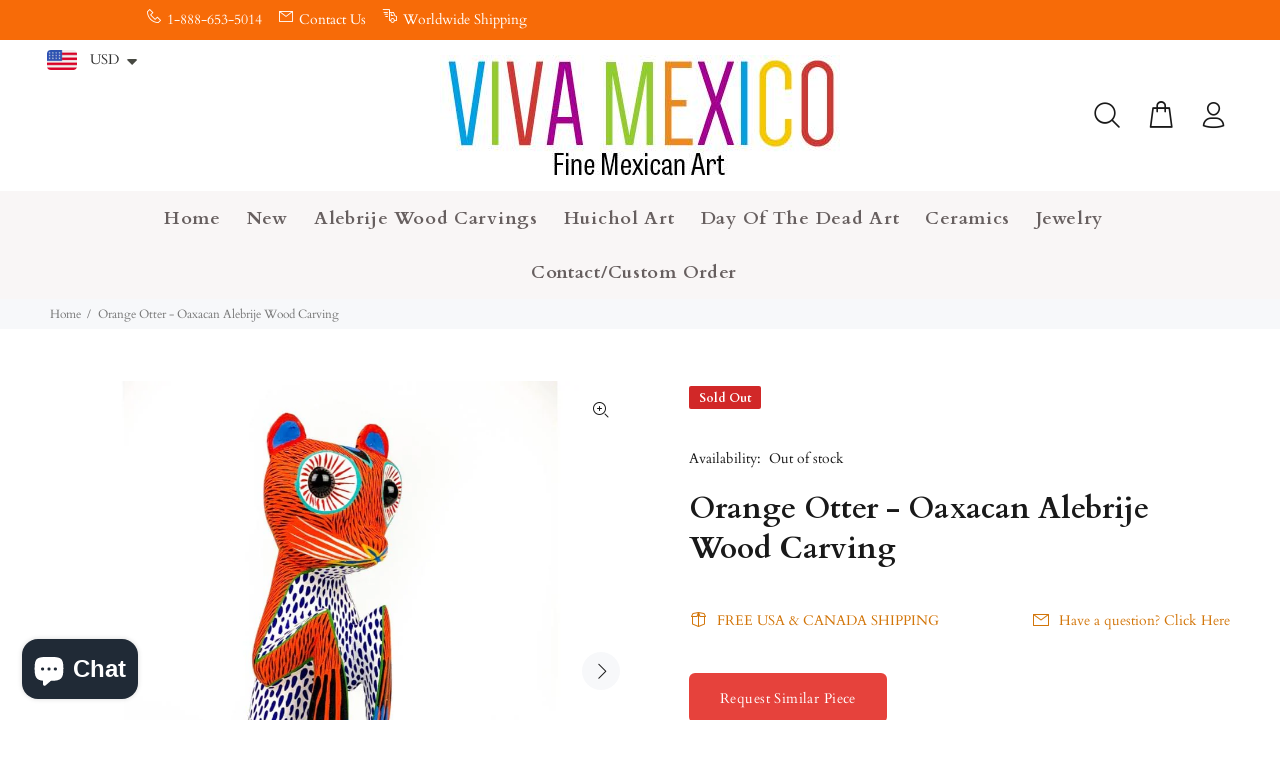

--- FILE ---
content_type: text/html; charset=utf-8
request_url: https://vivamexico.com/products/orange-otter-oaxacan-alebrije-wood-carving
body_size: 46216
content:
<!doctype html>
<!--[if IE 9]> <html class="ie9 no-js" lang="en"> <![endif]-->
<!--[if (gt IE 9)|!(IE)]><!--> <html class="no-js" lang="en"> <!--<![endif]-->
<head>
  <!-- Basic page needs ================================================== -->
  <meta charset="utf-8">
  <!--[if IE]><meta http-equiv="X-UA-Compatible" content="IE=edge,chrome=1"><![endif]-->
  <meta name="viewport" content="width=device-width,initial-scale=1">
  <meta name="theme-color" content="#d27509">
  <meta name="keywords" content="Shopify Template" />
  <meta name="author" content="p-themes">
  <link rel="canonical" href="https://vivamexico.com/products/orange-otter-oaxacan-alebrije-wood-carving"><link rel="shortcut icon" href="//vivamexico.com/cdn/shop/files/square_logo_shop_copy_32x32.png?v=1679819062" type="image/png"><!-- Title and description ================================================== --><title>Orange Otter - Oaxacan Alebrije Wood Carving
&ndash; VivaMexico.com - Mexican Art
</title><meta name="description" content="Fantastic one-piece otter alebrije wood carving by top Oaxacan artist Arsenio Morales. Arsenio&#39;s marble eyed otters have become a must-have for alebrije collectors worldwide. His style has become one of the most recognizable in Oaxaca.   Height: 13&quot; Handcrafted out of copal wood Black marbles used as eyeballs Signed by"><!-- Social meta ================================================== --><!-- /snippets/social-meta-tags.liquid -->




<meta property="og:site_name" content="VivaMexico.com - Mexican Art">
<meta property="og:url" content="https://vivamexico.com/products/orange-otter-oaxacan-alebrije-wood-carving">
<meta property="og:title" content="Orange Otter - Oaxacan Alebrije Wood Carving">
<meta property="og:type" content="product">
<meta property="og:description" content="Fantastic one-piece otter alebrije wood carving by top Oaxacan artist Arsenio Morales. Arsenio&#39;s marble eyed otters have become a must-have for alebrije collectors worldwide. His style has become one of the most recognizable in Oaxaca.   Height: 13&quot; Handcrafted out of copal wood Black marbles used as eyeballs Signed by">

  <meta property="og:price:amount" content="195.00">
  <meta property="og:price:currency" content="USD">

<meta property="og:image" content="http://vivamexico.com/cdn/shop/files/www-vivamexico-com-alebrije-orange-otter-oaxacan-alebrije-wood-carving-12470799368291_1200x1200.jpg?v=1716580997"><meta property="og:image" content="http://vivamexico.com/cdn/shop/files/www-vivamexico-com-alebrije-orange-otter-oaxacan-alebrije-wood-carving-12470799401059_1200x1200.jpg?v=1716580640"><meta property="og:image" content="http://vivamexico.com/cdn/shop/files/www-vivamexico-com-alebrije-orange-otter-oaxacan-alebrije-wood-carving-12470799433827_1200x1200.jpg?v=1716580803">
<meta property="og:image:secure_url" content="https://vivamexico.com/cdn/shop/files/www-vivamexico-com-alebrije-orange-otter-oaxacan-alebrije-wood-carving-12470799368291_1200x1200.jpg?v=1716580997"><meta property="og:image:secure_url" content="https://vivamexico.com/cdn/shop/files/www-vivamexico-com-alebrije-orange-otter-oaxacan-alebrije-wood-carving-12470799401059_1200x1200.jpg?v=1716580640"><meta property="og:image:secure_url" content="https://vivamexico.com/cdn/shop/files/www-vivamexico-com-alebrije-orange-otter-oaxacan-alebrije-wood-carving-12470799433827_1200x1200.jpg?v=1716580803">


<meta name="twitter:card" content="summary_large_image">
<meta name="twitter:title" content="Orange Otter - Oaxacan Alebrije Wood Carving">
<meta name="twitter:description" content="Fantastic one-piece otter alebrije wood carving by top Oaxacan artist Arsenio Morales. Arsenio&#39;s marble eyed otters have become a must-have for alebrije collectors worldwide. His style has become one of the most recognizable in Oaxaca.   Height: 13&quot; Handcrafted out of copal wood Black marbles used as eyeballs Signed by">
<!-- Helpers ================================================== -->

  <!-- CSS ================================================== --><link href="https://fonts.googleapis.com/css?family=Cardo:100,200,300,400,500,600,700,800,900" rel="stylesheet" defer>
<link href="//vivamexico.com/cdn/shop/t/19/assets/theme.css?v=12226021577881357021763846612" rel="stylesheet" type="text/css" media="all" />

<script src="//vivamexico.com/cdn/shop/t/19/assets/jquery.min.js?v=146653844047132007351716568483" defer="defer"></script><!-- Header hook for plugins ================================================== -->
  <script>window.performance && window.performance.mark && window.performance.mark('shopify.content_for_header.start');</script><meta name="google-site-verification" content="6D5NXW2TYo1H7TSBCYzPOD7-_7WxtvEcRHdJAgFU78Q">
<meta name="facebook-domain-verification" content="6d0q3cwmi85k4owcvimybxi1qxkuni">
<meta name="facebook-domain-verification" content="auci90bsc8494o0qf9ir91rep37xvo">
<meta id="shopify-digital-wallet" name="shopify-digital-wallet" content="/25162252387/digital_wallets/dialog">
<meta name="shopify-checkout-api-token" content="806a6136bd41e74707f41c5db297f9ce">
<meta id="in-context-paypal-metadata" data-shop-id="25162252387" data-venmo-supported="false" data-environment="production" data-locale="en_US" data-paypal-v4="true" data-currency="USD">
<link rel="alternate" hreflang="x-default" href="https://vivamexico.com/products/orange-otter-oaxacan-alebrije-wood-carving">
<link rel="alternate" hreflang="en" href="https://vivamexico.com/products/orange-otter-oaxacan-alebrije-wood-carving">
<link rel="alternate" hreflang="es" href="https://vivamexico.com/es/products/orange-otter-oaxacan-alebrije-wood-carving">
<link rel="alternate" hreflang="en-BE" href="https://vivamexico.com/en-be/products/orange-otter-oaxacan-alebrije-wood-carving">
<link rel="alternate" hreflang="en-FR" href="https://vivamexico.com/en-fr/products/orange-otter-oaxacan-alebrije-wood-carving">
<link rel="alternate" hreflang="en-IL" href="https://vivamexico.com/en-il/products/orange-otter-oaxacan-alebrije-wood-carving">
<link rel="alternate" type="application/json+oembed" href="https://vivamexico.com/products/orange-otter-oaxacan-alebrije-wood-carving.oembed">
<script async="async" src="/checkouts/internal/preloads.js?locale=en-US"></script>
<link rel="preconnect" href="https://shop.app" crossorigin="anonymous">
<script async="async" src="https://shop.app/checkouts/internal/preloads.js?locale=en-US&shop_id=25162252387" crossorigin="anonymous"></script>
<script id="apple-pay-shop-capabilities" type="application/json">{"shopId":25162252387,"countryCode":"US","currencyCode":"USD","merchantCapabilities":["supports3DS"],"merchantId":"gid:\/\/shopify\/Shop\/25162252387","merchantName":"VivaMexico.com - Mexican Art","requiredBillingContactFields":["postalAddress","email","phone"],"requiredShippingContactFields":["postalAddress","email","phone"],"shippingType":"shipping","supportedNetworks":["visa","masterCard","amex","discover","elo","jcb"],"total":{"type":"pending","label":"VivaMexico.com - Mexican Art","amount":"1.00"},"shopifyPaymentsEnabled":true,"supportsSubscriptions":true}</script>
<script id="shopify-features" type="application/json">{"accessToken":"806a6136bd41e74707f41c5db297f9ce","betas":["rich-media-storefront-analytics"],"domain":"vivamexico.com","predictiveSearch":true,"shopId":25162252387,"locale":"en"}</script>
<script>var Shopify = Shopify || {};
Shopify.shop = "vivamexico-com.myshopify.com";
Shopify.locale = "en";
Shopify.currency = {"active":"USD","rate":"1.0"};
Shopify.country = "US";
Shopify.theme = {"name":"2024 version","id":168398422299,"schema_name":"Wokiee","schema_version":"2.3.3 shopify 2.0","theme_store_id":null,"role":"main"};
Shopify.theme.handle = "null";
Shopify.theme.style = {"id":null,"handle":null};
Shopify.cdnHost = "vivamexico.com/cdn";
Shopify.routes = Shopify.routes || {};
Shopify.routes.root = "/";</script>
<script type="module">!function(o){(o.Shopify=o.Shopify||{}).modules=!0}(window);</script>
<script>!function(o){function n(){var o=[];function n(){o.push(Array.prototype.slice.apply(arguments))}return n.q=o,n}var t=o.Shopify=o.Shopify||{};t.loadFeatures=n(),t.autoloadFeatures=n()}(window);</script>
<script>
  window.ShopifyPay = window.ShopifyPay || {};
  window.ShopifyPay.apiHost = "shop.app\/pay";
  window.ShopifyPay.redirectState = null;
</script>
<script id="shop-js-analytics" type="application/json">{"pageType":"product"}</script>
<script defer="defer" async type="module" src="//vivamexico.com/cdn/shopifycloud/shop-js/modules/v2/client.init-shop-cart-sync_BT-GjEfc.en.esm.js"></script>
<script defer="defer" async type="module" src="//vivamexico.com/cdn/shopifycloud/shop-js/modules/v2/chunk.common_D58fp_Oc.esm.js"></script>
<script defer="defer" async type="module" src="//vivamexico.com/cdn/shopifycloud/shop-js/modules/v2/chunk.modal_xMitdFEc.esm.js"></script>
<script type="module">
  await import("//vivamexico.com/cdn/shopifycloud/shop-js/modules/v2/client.init-shop-cart-sync_BT-GjEfc.en.esm.js");
await import("//vivamexico.com/cdn/shopifycloud/shop-js/modules/v2/chunk.common_D58fp_Oc.esm.js");
await import("//vivamexico.com/cdn/shopifycloud/shop-js/modules/v2/chunk.modal_xMitdFEc.esm.js");

  window.Shopify.SignInWithShop?.initShopCartSync?.({"fedCMEnabled":true,"windoidEnabled":true});

</script>
<script>
  window.Shopify = window.Shopify || {};
  if (!window.Shopify.featureAssets) window.Shopify.featureAssets = {};
  window.Shopify.featureAssets['shop-js'] = {"shop-cart-sync":["modules/v2/client.shop-cart-sync_DZOKe7Ll.en.esm.js","modules/v2/chunk.common_D58fp_Oc.esm.js","modules/v2/chunk.modal_xMitdFEc.esm.js"],"init-fed-cm":["modules/v2/client.init-fed-cm_B6oLuCjv.en.esm.js","modules/v2/chunk.common_D58fp_Oc.esm.js","modules/v2/chunk.modal_xMitdFEc.esm.js"],"shop-cash-offers":["modules/v2/client.shop-cash-offers_D2sdYoxE.en.esm.js","modules/v2/chunk.common_D58fp_Oc.esm.js","modules/v2/chunk.modal_xMitdFEc.esm.js"],"shop-login-button":["modules/v2/client.shop-login-button_QeVjl5Y3.en.esm.js","modules/v2/chunk.common_D58fp_Oc.esm.js","modules/v2/chunk.modal_xMitdFEc.esm.js"],"pay-button":["modules/v2/client.pay-button_DXTOsIq6.en.esm.js","modules/v2/chunk.common_D58fp_Oc.esm.js","modules/v2/chunk.modal_xMitdFEc.esm.js"],"shop-button":["modules/v2/client.shop-button_DQZHx9pm.en.esm.js","modules/v2/chunk.common_D58fp_Oc.esm.js","modules/v2/chunk.modal_xMitdFEc.esm.js"],"avatar":["modules/v2/client.avatar_BTnouDA3.en.esm.js"],"init-windoid":["modules/v2/client.init-windoid_CR1B-cfM.en.esm.js","modules/v2/chunk.common_D58fp_Oc.esm.js","modules/v2/chunk.modal_xMitdFEc.esm.js"],"init-shop-for-new-customer-accounts":["modules/v2/client.init-shop-for-new-customer-accounts_C_vY_xzh.en.esm.js","modules/v2/client.shop-login-button_QeVjl5Y3.en.esm.js","modules/v2/chunk.common_D58fp_Oc.esm.js","modules/v2/chunk.modal_xMitdFEc.esm.js"],"init-shop-email-lookup-coordinator":["modules/v2/client.init-shop-email-lookup-coordinator_BI7n9ZSv.en.esm.js","modules/v2/chunk.common_D58fp_Oc.esm.js","modules/v2/chunk.modal_xMitdFEc.esm.js"],"init-shop-cart-sync":["modules/v2/client.init-shop-cart-sync_BT-GjEfc.en.esm.js","modules/v2/chunk.common_D58fp_Oc.esm.js","modules/v2/chunk.modal_xMitdFEc.esm.js"],"shop-toast-manager":["modules/v2/client.shop-toast-manager_DiYdP3xc.en.esm.js","modules/v2/chunk.common_D58fp_Oc.esm.js","modules/v2/chunk.modal_xMitdFEc.esm.js"],"init-customer-accounts":["modules/v2/client.init-customer-accounts_D9ZNqS-Q.en.esm.js","modules/v2/client.shop-login-button_QeVjl5Y3.en.esm.js","modules/v2/chunk.common_D58fp_Oc.esm.js","modules/v2/chunk.modal_xMitdFEc.esm.js"],"init-customer-accounts-sign-up":["modules/v2/client.init-customer-accounts-sign-up_iGw4briv.en.esm.js","modules/v2/client.shop-login-button_QeVjl5Y3.en.esm.js","modules/v2/chunk.common_D58fp_Oc.esm.js","modules/v2/chunk.modal_xMitdFEc.esm.js"],"shop-follow-button":["modules/v2/client.shop-follow-button_CqMgW2wH.en.esm.js","modules/v2/chunk.common_D58fp_Oc.esm.js","modules/v2/chunk.modal_xMitdFEc.esm.js"],"checkout-modal":["modules/v2/client.checkout-modal_xHeaAweL.en.esm.js","modules/v2/chunk.common_D58fp_Oc.esm.js","modules/v2/chunk.modal_xMitdFEc.esm.js"],"shop-login":["modules/v2/client.shop-login_D91U-Q7h.en.esm.js","modules/v2/chunk.common_D58fp_Oc.esm.js","modules/v2/chunk.modal_xMitdFEc.esm.js"],"lead-capture":["modules/v2/client.lead-capture_BJmE1dJe.en.esm.js","modules/v2/chunk.common_D58fp_Oc.esm.js","modules/v2/chunk.modal_xMitdFEc.esm.js"],"payment-terms":["modules/v2/client.payment-terms_Ci9AEqFq.en.esm.js","modules/v2/chunk.common_D58fp_Oc.esm.js","modules/v2/chunk.modal_xMitdFEc.esm.js"]};
</script>
<script>(function() {
  var isLoaded = false;
  function asyncLoad() {
    if (isLoaded) return;
    isLoaded = true;
    var urls = ["https:\/\/bingshoppingtool-t2app-prod.trafficmanager.net\/uet\/tracking_script?shop=vivamexico-com.myshopify.com","https:\/\/chimpstatic.com\/mcjs-connected\/js\/users\/32557067327c7eb840431aa16\/6dded786c24914aaf4c73563f.js?shop=vivamexico-com.myshopify.com","\/\/cdn.shopify.com\/s\/files\/1\/0875\/2064\/files\/easysale-countdown-timer-1.0.0.min.js?shop=vivamexico-com.myshopify.com","https:\/\/cdn.hextom.com\/js\/quickannouncementbar.js?shop=vivamexico-com.myshopify.com","https:\/\/a.mailmunch.co\/widgets\/site-678840-4cf036634a0afa8a960dabab6590cdf7ec029683.js?shop=vivamexico-com.myshopify.com"];
    for (var i = 0; i < urls.length; i++) {
      var s = document.createElement('script');
      s.type = 'text/javascript';
      s.async = true;
      s.src = urls[i];
      var x = document.getElementsByTagName('script')[0];
      x.parentNode.insertBefore(s, x);
    }
  };
  if(window.attachEvent) {
    window.attachEvent('onload', asyncLoad);
  } else {
    window.addEventListener('load', asyncLoad, false);
  }
})();</script>
<script id="__st">var __st={"a":25162252387,"offset":-28800,"reqid":"a49e690a-4c38-4fb2-b0a5-92203e3c82aa-1769504771","pageurl":"vivamexico.com\/products\/orange-otter-oaxacan-alebrije-wood-carving","u":"6da8f1babc60","p":"product","rtyp":"product","rid":4027606466659};</script>
<script>window.ShopifyPaypalV4VisibilityTracking = true;</script>
<script id="captcha-bootstrap">!function(){'use strict';const t='contact',e='account',n='new_comment',o=[[t,t],['blogs',n],['comments',n],[t,'customer']],c=[[e,'customer_login'],[e,'guest_login'],[e,'recover_customer_password'],[e,'create_customer']],r=t=>t.map((([t,e])=>`form[action*='/${t}']:not([data-nocaptcha='true']) input[name='form_type'][value='${e}']`)).join(','),a=t=>()=>t?[...document.querySelectorAll(t)].map((t=>t.form)):[];function s(){const t=[...o],e=r(t);return a(e)}const i='password',u='form_key',d=['recaptcha-v3-token','g-recaptcha-response','h-captcha-response',i],f=()=>{try{return window.sessionStorage}catch{return}},m='__shopify_v',_=t=>t.elements[u];function p(t,e,n=!1){try{const o=window.sessionStorage,c=JSON.parse(o.getItem(e)),{data:r}=function(t){const{data:e,action:n}=t;return t[m]||n?{data:e,action:n}:{data:t,action:n}}(c);for(const[e,n]of Object.entries(r))t.elements[e]&&(t.elements[e].value=n);n&&o.removeItem(e)}catch(o){console.error('form repopulation failed',{error:o})}}const l='form_type',E='cptcha';function T(t){t.dataset[E]=!0}const w=window,h=w.document,L='Shopify',v='ce_forms',y='captcha';let A=!1;((t,e)=>{const n=(g='f06e6c50-85a8-45c8-87d0-21a2b65856fe',I='https://cdn.shopify.com/shopifycloud/storefront-forms-hcaptcha/ce_storefront_forms_captcha_hcaptcha.v1.5.2.iife.js',D={infoText:'Protected by hCaptcha',privacyText:'Privacy',termsText:'Terms'},(t,e,n)=>{const o=w[L][v],c=o.bindForm;if(c)return c(t,g,e,D).then(n);var r;o.q.push([[t,g,e,D],n]),r=I,A||(h.body.append(Object.assign(h.createElement('script'),{id:'captcha-provider',async:!0,src:r})),A=!0)});var g,I,D;w[L]=w[L]||{},w[L][v]=w[L][v]||{},w[L][v].q=[],w[L][y]=w[L][y]||{},w[L][y].protect=function(t,e){n(t,void 0,e),T(t)},Object.freeze(w[L][y]),function(t,e,n,w,h,L){const[v,y,A,g]=function(t,e,n){const i=e?o:[],u=t?c:[],d=[...i,...u],f=r(d),m=r(i),_=r(d.filter((([t,e])=>n.includes(e))));return[a(f),a(m),a(_),s()]}(w,h,L),I=t=>{const e=t.target;return e instanceof HTMLFormElement?e:e&&e.form},D=t=>v().includes(t);t.addEventListener('submit',(t=>{const e=I(t);if(!e)return;const n=D(e)&&!e.dataset.hcaptchaBound&&!e.dataset.recaptchaBound,o=_(e),c=g().includes(e)&&(!o||!o.value);(n||c)&&t.preventDefault(),c&&!n&&(function(t){try{if(!f())return;!function(t){const e=f();if(!e)return;const n=_(t);if(!n)return;const o=n.value;o&&e.removeItem(o)}(t);const e=Array.from(Array(32),(()=>Math.random().toString(36)[2])).join('');!function(t,e){_(t)||t.append(Object.assign(document.createElement('input'),{type:'hidden',name:u})),t.elements[u].value=e}(t,e),function(t,e){const n=f();if(!n)return;const o=[...t.querySelectorAll(`input[type='${i}']`)].map((({name:t})=>t)),c=[...d,...o],r={};for(const[a,s]of new FormData(t).entries())c.includes(a)||(r[a]=s);n.setItem(e,JSON.stringify({[m]:1,action:t.action,data:r}))}(t,e)}catch(e){console.error('failed to persist form',e)}}(e),e.submit())}));const S=(t,e)=>{t&&!t.dataset[E]&&(n(t,e.some((e=>e===t))),T(t))};for(const o of['focusin','change'])t.addEventListener(o,(t=>{const e=I(t);D(e)&&S(e,y())}));const B=e.get('form_key'),M=e.get(l),P=B&&M;t.addEventListener('DOMContentLoaded',(()=>{const t=y();if(P)for(const e of t)e.elements[l].value===M&&p(e,B);[...new Set([...A(),...v().filter((t=>'true'===t.dataset.shopifyCaptcha))])].forEach((e=>S(e,t)))}))}(h,new URLSearchParams(w.location.search),n,t,e,['guest_login'])})(!1,!0)}();</script>
<script integrity="sha256-4kQ18oKyAcykRKYeNunJcIwy7WH5gtpwJnB7kiuLZ1E=" data-source-attribution="shopify.loadfeatures" defer="defer" src="//vivamexico.com/cdn/shopifycloud/storefront/assets/storefront/load_feature-a0a9edcb.js" crossorigin="anonymous"></script>
<script crossorigin="anonymous" defer="defer" src="//vivamexico.com/cdn/shopifycloud/storefront/assets/shopify_pay/storefront-65b4c6d7.js?v=20250812"></script>
<script data-source-attribution="shopify.dynamic_checkout.dynamic.init">var Shopify=Shopify||{};Shopify.PaymentButton=Shopify.PaymentButton||{isStorefrontPortableWallets:!0,init:function(){window.Shopify.PaymentButton.init=function(){};var t=document.createElement("script");t.src="https://vivamexico.com/cdn/shopifycloud/portable-wallets/latest/portable-wallets.en.js",t.type="module",document.head.appendChild(t)}};
</script>
<script data-source-attribution="shopify.dynamic_checkout.buyer_consent">
  function portableWalletsHideBuyerConsent(e){var t=document.getElementById("shopify-buyer-consent"),n=document.getElementById("shopify-subscription-policy-button");t&&n&&(t.classList.add("hidden"),t.setAttribute("aria-hidden","true"),n.removeEventListener("click",e))}function portableWalletsShowBuyerConsent(e){var t=document.getElementById("shopify-buyer-consent"),n=document.getElementById("shopify-subscription-policy-button");t&&n&&(t.classList.remove("hidden"),t.removeAttribute("aria-hidden"),n.addEventListener("click",e))}window.Shopify?.PaymentButton&&(window.Shopify.PaymentButton.hideBuyerConsent=portableWalletsHideBuyerConsent,window.Shopify.PaymentButton.showBuyerConsent=portableWalletsShowBuyerConsent);
</script>
<script data-source-attribution="shopify.dynamic_checkout.cart.bootstrap">document.addEventListener("DOMContentLoaded",(function(){function t(){return document.querySelector("shopify-accelerated-checkout-cart, shopify-accelerated-checkout")}if(t())Shopify.PaymentButton.init();else{new MutationObserver((function(e,n){t()&&(Shopify.PaymentButton.init(),n.disconnect())})).observe(document.body,{childList:!0,subtree:!0})}}));
</script>
<script id='scb4127' type='text/javascript' async='' src='https://vivamexico.com/cdn/shopifycloud/privacy-banner/storefront-banner.js'></script><link id="shopify-accelerated-checkout-styles" rel="stylesheet" media="screen" href="https://vivamexico.com/cdn/shopifycloud/portable-wallets/latest/accelerated-checkout-backwards-compat.css" crossorigin="anonymous">
<style id="shopify-accelerated-checkout-cart">
        #shopify-buyer-consent {
  margin-top: 1em;
  display: inline-block;
  width: 100%;
}

#shopify-buyer-consent.hidden {
  display: none;
}

#shopify-subscription-policy-button {
  background: none;
  border: none;
  padding: 0;
  text-decoration: underline;
  font-size: inherit;
  cursor: pointer;
}

#shopify-subscription-policy-button::before {
  box-shadow: none;
}

      </style>
<script id="sections-script" data-sections="promo-fixed" defer="defer" src="//vivamexico.com/cdn/shop/t/19/compiled_assets/scripts.js?v=20409"></script>
<script>window.performance && window.performance.mark && window.performance.mark('shopify.content_for_header.end');</script>
  <!-- /Header hook for plugins ================================================== --><style>
    [data-rating="0.0"]{
      display:none !important;
    }
  </style><style>
    .tt-flbtn.disabled{
    opacity: 0.3;
    }
  </style>
<!-- BEGIN app block: shopify://apps/globo-mega-menu/blocks/app-embed/7a00835e-fe40-45a5-a615-2eb4ab697b58 -->
<link href="//cdn.shopify.com/extensions/019bfe47-40c4-7231-bfdc-5a3dd23484eb/menufrontend-307/assets/main-navigation-styles.min.css" rel="stylesheet" type="text/css" media="all" />
<link href="//cdn.shopify.com/extensions/019bfe47-40c4-7231-bfdc-5a3dd23484eb/menufrontend-307/assets/theme-styles.min.css" rel="stylesheet" type="text/css" media="all" />
<script type="text/javascript" hs-ignore data-cookieconsent="ignore" data-ccm-injected>
document.getElementsByTagName('html')[0].classList.add('globo-menu-loading');
window.GloboMenuConfig = window.GloboMenuConfig || {}
window.GloboMenuConfig.curLocale = "en";
window.GloboMenuConfig.shop = "vivamexico-com.myshopify.com";
window.GloboMenuConfig.GloboMenuLocale = "en";
window.GloboMenuConfig.locale = "en";
window.menuRootUrl = "";
window.GloboMenuCustomer = false;
window.GloboMenuAssetsUrl = 'https://cdn.shopify.com/extensions/019bfe47-40c4-7231-bfdc-5a3dd23484eb/menufrontend-307/assets/';
window.GloboMenuFilesUrl = '//vivamexico.com/cdn/shop/files/';
window.GloboMenuLinklists = {"main-menu": [{'url' :"\/", 'title': "Home"},{'url' :"\/collections\/new-pieces", 'title': "New"},{'url' :"\/collections\/alebrije-wood-carvings", 'title': "Alebrije Wood Carvings"},{'url' :"\/collections\/huichol-bead-amp-yarn-art", 'title': "Huichol Art"},{'url' :"\/collections\/dia-de-los-muertos-folk-art", 'title': "Day Of The Dead Art"},{'url' :"\/collections\/mexican-black-clay-ceramic-art-barro-negro", 'title': "Ceramics"},{'url' :"\/collections\/jewelry-amp-accessories", 'title': "Jewelry"},{'url' :"https:\/\/vivamexico.com\/pages\/contact-us", 'title': "Contact Us"}],"footer": [{'url' :"\/search", 'title': "Search"}],"alebrijes-menu": [{'url' :"\/collections\/alebrije-wood-carvings", 'title': "All Wood Carvings"},{'url' :"\/collections\/nestor-melchor-alebrije-wood-carvings", 'title': "Nestor Melchor Wood Carvings"},{'url' :"\/collections\/eleazar-morales-alebrije-wood-carvings", 'title': "Eleazar Morales Wood Carvings"},{'url' :"\/collections\/lauro-ramirez-amp-family-alebrije-wood-carvings", 'title': "Lauro Ramirez Wood Carvings"},{'url' :"\/collections\/damian-amp-beatriz-morales-oaxacan-alebrije-wood-carvings", 'title': "Damian \u0026 Beatriz Morales Wood Carvings"}],"footer-info": [{'url' :"\/pages\/about-us", 'title': "About Us"},{'url' :"\/pages\/shipping-information", 'title': "Shipping"},{'url' :"\/pages\/privacy-policy", 'title': "Privacy Policy"},{'url' :"\/pages\/faq", 'title': "FAQ"},{'url' :"https:\/\/vivamexico.com\/products\/gift-card", 'title': "Gift Cards"},{'url' :"\/pages\/mexican-folk-art-alebrijes-huichol-carvings-wholesale-corporate-gifts", 'title': "Wholesale \u0026 Corporate Gifts"},{'url' :"\/pages\/contact-us", 'title': "Contact Us"}],"alebrije-wood-carvings": [{'url' :"\/collections\/alebrije-wood-carvings", 'title': "All Wood Carvings"},{'url' :"\/collections\/arsenio-morales-alebrije-wood-carvings", 'title': "Arsenio Morales Wood Carvings"},{'url' :"\/collections\/damian-amp-beatriz-morales-oaxacan-alebrije-wood-carvings", 'title': "Damian \u0026 Beatriz Morales Wood Carvings"},{'url' :"\/collections\/eleazar-morales-alebrije-wood-carvings", 'title': "Eleazar Morales Wood Carvings"},{'url' :"\/collections\/jesus-amp-roxana-hernandez-alebrije-wood-carvings", 'title': "Jesus \u0026 Roxana Hernandez Wood Carvings"},{'url' :"\/collections\/lauro-ramirez-amp-family-alebrije-wood-carvings", 'title': "Lauro Ramirez Wood Carvings"},{'url' :"\/collections\/jose-calvo-amp-magaly-fuentes-alebrije-wood-carvings", 'title': "Magaly Fuentes \u0026 Jose Calvo Wood Carvings"},{'url' :"\/collections\/fine-museum-quality-oaxacan-wood-carvings", 'title': "Museum Quality Alebrije Wood Carvings"},{'url' :"\/collections\/nestor-melchor-alebrije-wood-carvings", 'title': "Nestor Melchor Wood Carvings"},{'url' :"\/collections\/susano-morales-alebrije-wood-carvings", 'title': "Susano Morales Wood Carvings"},{'url' :"\/collections\/mini-alebrije-wood-carvings", 'title': "Mini Alebrije Wood Carvings"},{'url' :"\/collections\/small-alebrije-wood-carvings-mexican-folk-art", 'title': "Small Alebrije Wood Carvings"},{'url' :"https:\/\/vivamexico.com\/collections\/medium-sized-alebrije-wood-carvings-for-sale", 'title': "Medium Alebrije Wood Carvings"},{'url' :"https:\/\/vivamexico.com\/collections\/large-alebrije-wood-carvings-for-sale", 'title': "Large Alebrije Wood Carvings"}],"huichol-art": [{'url' :"\/collections\/huichol-bead-amp-yarn-art", 'title': "All Huichol Art"},{'url' :"\/collections\/huichol-beaded-bull-skulls", 'title': "Beaded Bull Skulls"},{'url' :"\/collections\/huichol-beaded-human-skulls", 'title': "Beaded Human Skulls"},{'url' :"\/collections\/huichol-jaguar-art", 'title': "Beaded Jaguars"},{'url' :"\/collections\/huichol-yarn-art", 'title': "Yarn Paintings"}],"animals": [{'url' :"\/collections\/alligator-amp-crocodile-oaxacan-alebrije-wood-carvings", 'title': "Alligator"},{'url' :"\/collections\/anteater-oaxacan-alebrije-wood-carvings", 'title': "Anteater"},{'url' :"\/collections\/antelope-oaxacan-alebrije-wood-carvings", 'title': "Antelope"},{'url' :"\/collections\/armadillo-oaxacan-alebrije-wood-carvings", 'title': "Armadillo"},{'url' :"\/collections\/bat-oaxacan-alebrije-wood-carvings", 'title': "Bat"},{'url' :"\/collections\/bear-oaxacan-alebrije-wood-carvings", 'title': "Bear"},{'url' :"\/collections\/beaver-oaxacan-alebrije-wood-carvings", 'title': "Beaver"},{'url' :"\/collections\/bighorn-sheep-ram-oaxacan-alebrije-wood-carvings", 'title': "Bighorn sheep\/Ram"},{'url' :"\/collections\/bird-oaxacan-alebrije-wood-carvings-eagles-parrots-toucans-hawks-and-more", 'title': "Bird"},{'url' :"\/collections\/buffalo-oaxacan-alebrije-wood-carvings", 'title': "Buffalo"},{'url' :"\/collections\/bull-oaxacan-alebrije-wood-carving-sculptures", 'title': "Bull"},{'url' :"\/collections\/cat-oaxacan-alebrije-wood-carvings", 'title': "Cat"},{'url' :"\/collections\/chameleon-oaxacan-alebrije-wood-carvings", 'title': "Chameleon"},{'url' :"\/collections\/cheetah-oaxacan-alebrije-wood-carvings", 'title': "Cheetah"},{'url' :"\/collections\/chicken-oaxacan-alebrije-wood-carvings", 'title': "Chicken"},{'url' :"\/collections\/cougar-oaxacan-alebrije-wood-carvings", 'title': "Cougar\/Mountain Lion"},{'url' :"\/collections\/coyote-oaxacan-alebrije-wood-carvings", 'title': "Coyote"},{'url' :"\/collections\/deer-oaxacan-alebrije-wood-carvings", 'title': "Deer"},{'url' :"\/collections\/dog-oaxacan-alebrije-wood-carvings", 'title': "Dog"},{'url' :"\/collections\/dolphin-oaxacan-alebrije-wood-carvings", 'title': "Dolphin"},{'url' :"\/collections\/donkey-oaxacan-alebrije-wood-carving-sculptures-for-sale", 'title': "Donkey"},{'url' :"\/collections\/dragon-oaxacan-alebrije-wood-carvings", 'title': "Dragon"},{'url' :"\/collections\/eagle-oaxacan-alebrije-wood-carvings", 'title': "Eagle"},{'url' :"\/collections\/elephant-oaxacan-alebrije-wood-carvings", 'title': "Elephant"},{'url' :"\/collections\/fish-oaxacan-alebrije-wood-carvings", 'title': "Fish"},{'url' :"\/collections\/fox-oaxacan-alebrije-wood-carvings", 'title': "Fox"},{'url' :"\/collections\/frog-oaxacan-alebrije-wood-carvings", 'title': "Frog"},{'url' :"\/collections\/gazelle-oaxacan-alebrije-wood-carvings", 'title': "Gazelle"},{'url' :"\/collections\/giraffe-oaxacan-alebrije-wood-carvings", 'title': "Giraffe"},{'url' :"\/collections\/goat-oaxacan-alebrije-wood-carvings", 'title': "Goat"},{'url' :"\/collections\/gorilla-oaxacan-alebrije-wood-carvings", 'title': "Gorilla"},{'url' :"\/collections\/hippopotamus-oaxacan-alebrije-wood-carvings", 'title': "Hippopotamus"},{'url' :"\/collections\/horse-oaxacan-alebrije-wood-carvings", 'title': "Horse"},{'url' :"\/collections\/iguana-oaxacan-alebrije-wood-carvings", 'title': "Iguana"},{'url' :"\/collections\/jaguar-oaxacan-alebrije-wood-carvings", 'title': "Jaguar"},{'url' :"\/collections\/koala-oaxacan-alebrije-wood-carvings", 'title': "Koala"},{'url' :"\/collections\/lemur-oaxacan-alebrije-wood-carvings", 'title': "Lemur"},{'url' :"\/collections\/leopard-oaxacan-alebrije-wood-carvings", 'title': "Leopard"},{'url' :"\/collections\/lion-oaxacan-alebrije-wood-carvings", 'title': "Lion"},{'url' :"\/collections\/lizard-oaxacan-alebrije-wood-carvings", 'title': "Lizard"},{'url' :"\/collections\/lynx-oaxacan-alebrije-wood-carvings", 'title': "Lynx"},{'url' :"\/collections\/marlin-amp-sailfish-oaxacan-alebrije-wood-carvings", 'title': "Marlin\/Sailfish"},{'url' :"\/collections\/meerkat-oaxacan-alebrije-wood-carvings", 'title': "Meerkat"},{'url' :"\/collections\/monkey-oaxacan-alebrije-wood-carvings", 'title': "Monkey"},{'url' :"\/collections\/moose-alebrije-wood-carving-sculptures-for-sale", 'title': "Moose"},{'url' :"\/collections\/mouse-oaxacan-alebrije-wood-carvings", 'title': "Mouse"},{'url' :"\/collections\/nahual-oaxacan-alebrije-wood-carvings", 'title': "Nahual"},{'url' :"\/collections\/octopus-oaxacan-alebrije-wood-carvings", 'title': "Octopus"},{'url' :"\/collections\/okapi-oaxacan-alebrije-wood-carvings", 'title': "Okapi"},{'url' :"\/collections\/opossum-oaxacan-alebrije-wood-carvings", 'title': "Opossum"},{'url' :"\/collections\/otter-oaxacan-alebrije-wood-carvings", 'title': "Otter"},{'url' :"\/collections\/owl-oaxacan-alebrije-wood-carvings", 'title': "Owl"},{'url' :"\/collections\/panther-oaxacan-alebrije-wood-carvings", 'title': "Panther"},{'url' :"\/collections\/peacock-oaxacan-alebrije-wood-carvings", 'title': "Peacock"},{'url' :"\/collections\/pegasus-oaxacan-alebrije-wood-carvings", 'title': "Pegasus"},{'url' :"\/collections\/pelican-oaxacan-alebrije-wood-carvings-for-sale", 'title': "Pelican"},{'url' :"\/collections\/penguin-oaxacan-alebrije-wood-carvings-for-sale", 'title': "Penguin"},{'url' :"\/collections\/pig-oaxacan-alebrije-wood-carvings", 'title': "Pig"},{'url' :"\/collections\/polar-bear-oaxacan-alebrije-wood-carvings", 'title': "Polar Bear"},{'url' :"\/collections\/porcupine-oaxacan-alebrije-wood-carvings", 'title': "Porcupine"},{'url' :"\/collections\/praying-mantis-oaxacan-alebrije-wood-carvings", 'title': "Praying Mantis"},{'url' :"\/collections\/puffin-oaxacan-alebrije-wood-carvings", 'title': "Puffin"},{'url' :"\/collections\/quetzal-bird-oaxacan-alebrije-wood-carvings", 'title': "Quetzal"},{'url' :"\/collections\/quetzalcoatl-oaxacan-alebrije-wood-carvings-for-sale", 'title': "Quetzalcoatl"},{'url' :"\/collections\/rabbit-oaxacan-alebrije-wood-carvings", 'title': "Rabbit"},{'url' :"\/collections\/raccoon-oaxacan-alebrije-wood-carvings", 'title': "Raccoon"},{'url' :"\/collections\/rattlesnake-oaxacan-alebrije-wood-carvings", 'title': "Rattlesnake"},{'url' :"\/collections\/rhinoceros-oaxacan-alebrije-wood-carvings", 'title': "Rhinoceros"},{'url' :"\/collections\/roadrunner-oaxacan-alebrije-wood-carvings", 'title': "Roadrunner"},{'url' :"\/collections\/rooster-oaxacan-alebrije-wood-carvings", 'title': "Rooster"},{'url' :"\/collections\/sable-oaxacan-alebrije-wood-carvings", 'title': "Sable"},{'url' :"\/collections\/saiga-antelope-oaxacan-alebrije-wood-carvings", 'title': "Saiga Antelope"},{'url' :"\/collections\/shark-oaxacan-alebrije-wood-carvings", 'title': "Shark"},{'url' :"\/collections\/snail-oaxacan-alebrije-wood-carvings", 'title': "Snail"},{'url' :"\/collections\/snake-oaxacan-alebrije-wood-carvings", 'title': "Snake"},{'url' :"\/collections\/squirrel-oaxacan-alebrije-wood-carvings", 'title': "Squirrel"},{'url' :"\/collections\/stingray-oaxacan-alebrije-wood-carving-sculptures-for-sale", 'title': "Stingray"},{'url' :"\/collections\/tiger-oaxacan-alebrije-wood-carvings-for-sale", 'title': "Tiger"},{'url' :"\/collections\/toucan-oaxacan-alebrije-wood-carvings", 'title': "Toucan"},{'url' :"\/collections\/turkey-oaxacan-alebrije-wood-carvings", 'title': "Turkey"},{'url' :"\/collections\/turtle-oaxacan-alebrije-wood-carvings", 'title': "Turtle"},{'url' :"\/collections\/vulture-oaxacan-alebrije-wood-carvings", 'title': "Vulture"},{'url' :"\/collections\/walrus-oaxacan-alebrije-wood-carvings", 'title': "Walrus"},{'url' :"\/collections\/weasel-oaxacan-alebrije-wood-carvings", 'title': "Weasel"},{'url' :"\/collections\/whale-oaxacan-alebrije-wood-carvings", 'title': "Whale"},{'url' :"\/collections\/wild-boar-oaxacan-alebrije-wood-carvings", 'title': "Wild Boar"},{'url' :"\/collections\/wolf-oaxacan-alebrije-wood-carvings", 'title': "Wolf"},{'url' :"\/collections\/xoloitzcuintli-oaxacan-alebrije-wood-carvings", 'title': "Xoloitzcuintli"}],"info": [{'url' :"\/pages\/contact-us", 'title': "Contact Us"},{'url' :"\/pages\/about-us", 'title': "About Us"},{'url' :"\/pages\/shipping-information", 'title': "Shipping Info"},{'url' :"\/products\/gift-card", 'title': "Gift Cards"}],"main-menu-1": [{'url' :"\/", 'title': "Home"},{'url' :"https:\/\/vivamexico.com\/collections\/new-pieces", 'title': "New"},{'url' :"https:\/\/vivamexico.com\/collections\/alebrije-wood-carvings", 'title': "Alebrije Wood Carvings"},{'url' :"https:\/\/vivamexico.com\/collections\/huichol-bead-amp-yarn-art", 'title': "Huichol Art"},{'url' :"https:\/\/vivamexico.com\/collections\/dia-de-los-muertos-folk-art", 'title': "Day Of The Dead Art"},{'url' :"https:\/\/vivamexico.com\/collections\/mexican-black-clay-ceramic-art-barro-negro", 'title': "Ceramics"},{'url' :"https:\/\/vivamexico.com\/collections\/jewelry-amp-accessories", 'title': "Jewelry"},{'url' :"https:\/\/vivamexico.com\/pages\/contact-us", 'title': "Contact\/Custom Order"}],"customer-account-main-menu": [{'url' :"\/", 'title': "Shop"},{'url' :"https:\/\/shopify.com\/25162252387\/account\/orders?locale=en\u0026region_country=US", 'title': "Orders"}]}
window.GloboMenuConfig.is_app_embedded = true;
window.showAdsInConsole = true;
</script>
<link href="//cdn.shopify.com/extensions/019bfe47-40c4-7231-bfdc-5a3dd23484eb/menufrontend-307/assets/font-awesome.min.css" rel="stylesheet" type="text/css" media="all" />


<script hs-ignore data-cookieconsent="ignore" data-ccm-injected type="text/javascript">
  window.GloboMenus = window.GloboMenus || [];
  var menuKey = 18491;
  window.GloboMenus[menuKey] = window.GloboMenus[menuKey] || {};
  window.GloboMenus[menuKey].id = menuKey;window.GloboMenus[menuKey].replacement = {"type":"auto"};window.GloboMenus[menuKey].type = "main";
  window.GloboMenus[menuKey].schedule = null;
  window.GloboMenus[menuKey].settings ={"font":{"menu_fontsize":"14","menu_fontfamily":"Montserrat","menu_fontweight":"400","menu_fontfamily_2":"Montserrat","submenu_text_fontsize":"12","menu_fontfamily_custom":false,"submenu_text_fontfamily":"Montserrat","submenu_text_fontweight":"400","submenu_heading_fontsize":"13","submenu_text_fontfamily_2":"Montserrat","submenu_heading_fontfamily":"Montserrat","submenu_heading_fontweight":"400","submenu_description_fontsize":"11","submenu_heading_fontfamily_2":"Montserrat","submenu_description_fontfamily":"Montserrat","submenu_description_fontweight":"400","submenu_text_fontfamily_custom":false,"submenu_description_fontfamily_2":"Montserrat","submenu_heading_fontfamily_custom":false,"submenu_description_fontfamily_custom":false},"color":{"menu_text":"#ffffff","menu_border":"#1c1d1d","submenu_text":"#888888","submenu_border":"#e0e0e0","menu_background":"#1c1d1d","menu_text_hover":"#ffffff","submenu_heading":"#777777","tab_heading_color":"#3a3a3a","submenu_background":"#f9f9f9","submenu_text_hover":"#111111","submenu_description":"#aaaaaa","tab_background_hover":"#eeeeee","menu_background_hover":"#1c1d1d","tab_heading_active_color":"#3a3a3a","submenu_description_hover":"#aaaaaa"},"general":{"align":"left","login":false,"border":false,"logout":false,"search":true,"account":false,"trigger":"hover","register":false,"loginIcon":"user-circle-o","loginText":"Login","indicators":true,"logoutIcon":"sign-out","logoutText":"Logout","responsive":"768","transition":"shiftup","accountIcon":"user-circle-o","accountText":"My Account","menu_padding":"20","registerIcon":"sign-in","registerText":"Register","carousel_loop":false,"mobile_border":false,"mobile_trigger":"click","submenu_border":true,"tab_lineheight":"50","menu_lineheight":"50","lazy_load_enable":true,"transition_delay":"100","transition_speed":300,"carousel_auto_play":false,"dropdown_lineheight":"50","linklist_lineheight":"29","mobile_sticky_header":false,"desktop_sticky_header":false,"mobile_hide_linklist_submenu":false},"language":{"name":"Name","sale":"Sale","send":"Send","view":"View details","email":"Email","phone":"Phone Number","search":"Search for...","message":"Message","sold_out":"Sold out","add_to_cart":"Add to cart"}};
  window.GloboMenus[menuKey].itemsLength = 1;
</script><script type="template/html" id="globoMenu18491HTML"><ul class="gm-menu gm-menu-18491 gm-has-retractor gm-submenu-align-left gm-menu-trigger-hover gm-transition-shiftup" data-menu-id="18491" data-transition-speed="300" data-transition-delay="100">
<li data-gmmi="0" data-gmdi="0" class="gm-item gm-level-0"><a class="gm-target" title="Home" href="/"><i class="gm-icon fa fa-home"></i><span class="gm-text">Home</span></a></li>
<li class="gm-item gm-level-0 searchItem gm-submenu-mega gm-submenu-align-right">
<a class="gm-target"><span class="gm-text"><i class="fa fa-search" aria-hidden="true"></i></span></a>
<div class="gm-submenu gm-search-form">
<form action="/search" method="get"><input autoComplete="off" placeholder="Search for..." name="q" type="text" value="" />
<button type="submit"><i class="fa fa-search" aria-hidden="true"></i></button>
</form>
</div>
</li></ul></script><style>
@import url('https://fonts.googleapis.com/css2?family=Montserrat:ital,wght@0,400&family=Montserrat:ital,wght@0,400&family=Montserrat:ital,wght@0,400&family=Montserrat:ital,wght@0,400&family=Montserrat:ital,wght@0,400&display=swap');
.gm-menu-installed .gm-menu.gm-menu-18491 {
  background-color: #1c1d1d !important;
  color: #888888;
  font-family: "Montserrat", sans-serif;
  font-size: 12px;
}
.gm-menu-installed .gm-menu.gm-menu-18491.gm-bordered:not(.gm-menu-mobile):not(.gm-vertical) > .gm-level-0 + .gm-level-0 {
  border-left: 1px solid #1c1d1d !important;
}
.gm-menu-installed .gm-menu.gm-bordered.gm-vertical > .gm-level-0 + .gm-level-0:not(.searchItem),
.gm-menu-installed .gm-menu.gm-menu-18491.gm-mobile-bordered.gm-menu-mobile > .gm-level-0 + .gm-level-0:not(.searchItem){
  border-top: 1px solid #1c1d1d !important;
}
.gm-menu-installed .gm-menu.gm-menu-18491 .gm-item.gm-level-0 > .gm-target > .gm-text{
  font-family: "Montserrat", sans-serif !important;
}
.gm-menu-installed .gm-menu.gm-menu-18491 .gm-item.gm-level-0 > .gm-target{
  padding: 15px 20px !important;
  color: #ffffff !important;
  font-family: "Montserrat", sans-serif !important;
  font-size: 14px !important;
  font-weight: 400 !important;
  font-style: normal !important;
  line-height: 20px !important;
}

.gm-menu.gm-menu-18491 .gm-submenu.gm-search-form input{
  line-height: 40px !important;
}

.gm-menu-installed .gm-menu.gm-menu-18491 .gm-item.gm-level-0.gm-active > .gm-target,
.gm-menu-installed .gm-menu.gm-menu-18491 .gm-item.gm-level-0:hover > .gm-target{
  background-color: #1c1d1d !important;
  color: #ffffff !important;
}
.gm-menu-installed .gm-menu.gm-menu-18491 .gm-item.gm-level-0 > .gm-target > .gm-icon,
.gm-menu-installed .gm-menu.gm-menu-18491 .gm-item.gm-level-0 > .gm-target > .gm-text,
.gm-menu-installed .gm-menu.gm-menu-18491 .gm-item.gm-level-0 > .gm-target > .gm-retractor{
  color: #ffffff !important;
  font-size: 14px !important;
  font-weight: 400 !important;
  font-style: normal !important;
  line-height: 20px !important;
}
.gm-menu-installed .gm-menu.gm-menu-18491 .gm-item.gm-level-0.gm-active > .gm-target > .gm-icon,
.gm-menu-installed .gm-menu.gm-menu-18491 .gm-item.gm-level-0.gm-active > .gm-target > .gm-text,
.gm-menu-installed .gm-menu.gm-menu-18491 .gm-item.gm-level-0.gm-active > .gm-target > .gm-retractor,
.gm-menu-installed .gm-menu.gm-menu-18491 .gm-item.gm-level-0:hover > .gm-target > .gm-icon,
.gm-menu-installed .gm-menu.gm-menu-18491 .gm-item.gm-level-0:hover > .gm-target > .gm-text,
.gm-menu-installed .gm-menu.gm-menu-18491 .gm-item.gm-level-0:hover > .gm-target > .gm-retractor{
  color: #ffffff !important;
}

.gm-menu-installed .gm-menu.gm-menu-18491.gm-submenu-bordered:not(.gm-aliexpress) {
  border: 1px solid #e0e0e0 !important;
}

.gm-menu-installed .gm-menu.gm-menu-18491.gm-menu-mobile .gm-tabs > .gm-tab-links > .gm-item{
  border-top: 1px solid #e0e0e0 !important;
}

.gm-menu-installed .gm-menu.gm-menu-18491 .gm-tab-links > .gm-item.gm-active > .gm-target{
  background-color: #eeeeee !important;
}

.gm-menu-installed .gm-menu.gm-menu-18491 .gm-submenu.gm-mega,
.gm-menu-installed .gm-menu.gm-menu-18491 .gm-submenu.gm-search-form,
.gm-menu-installed .gm-menu.gm-menu-18491 .gm-submenu-aliexpress .gm-tab-links,
.gm-menu-installed .gm-menu.gm-menu-18491 .gm-submenu-aliexpress .gm-tab-content {
  background-color: #f9f9f9 !important;
}
.gm-menu-installed .gm-menu.gm-menu-18491 .gm-submenu-bordered .gm-tabs-left > .gm-tab-links {
  border-right: 1px solid #e0e0e0 !important;
}
.gm-menu-installed .gm-menu.gm-menu-18491 .gm-submenu-bordered .gm-tabs-top > .gm-tab-links {
  border-bottom: 1px solid #e0e0e0 !important;
}
.gm-menu-installed .gm-menu.gm-menu-18491 .gm-submenu-bordered .gm-tabs-right > .gm-tab-links {
  border-left: 1px solid #e0e0e0 !important;
}
.gm-menu-installed .gm-menu.gm-menu-18491 .gm-tab-links > .gm-item > .gm-target,
.gm-menu-installed .gm-menu.gm-menu-18491 .gm-tab-links > .gm-item > .gm-target > .gm-text{
  font-family: "Montserrat", sans-serif;
  font-size: 14px;
  font-weight: 400;
  font-style: normal;
}
.gm-menu-installed .gm-menu.gm-menu-18491 .gm-tab-links > .gm-item > .gm-target > .gm-icon{
  font-size: 14px;
}
.gm-menu-installed .gm-menu.gm-menu-18491 .gm-tab-links > .gm-item > .gm-target,
.gm-menu-installed .gm-menu.gm-menu-18491 .gm-tab-links > .gm-item > .gm-target > .gm-text,
.gm-menu-installed .gm-menu.gm-menu-18491 .gm-tab-links > .gm-item > .gm-target > .gm-retractor,
.gm-menu-installed .gm-menu.gm-menu-18491 .gm-tab-links > .gm-item > .gm-target > .gm-icon{
  color: #3a3a3a !important;
}
.gm-menu-installed .gm-menu.gm-menu-18491 .gm-tab-links > .gm-item.gm-active > .gm-target,
.gm-menu-installed .gm-menu.gm-menu-18491 .gm-tab-links > .gm-item.gm-active > .gm-target > .gm-text,
.gm-menu-installed .gm-menu.gm-menu-18491 .gm-tab-links > .gm-item.gm-active > .gm-target > .gm-retractor,
.gm-menu-installed .gm-menu.gm-menu-18491 .gm-tab-links > .gm-item.gm-active > .gm-target > .gm-icon{
  color: #3a3a3a !important;
}
.gm-menu-installed .gm-menu.gm-menu-18491 .gm-dropdown {
  background-color: #f9f9f9 !important;
}
.gm-menu-installed .gm-menu.gm-menu-18491 .gm-dropdown > li > a {
  line-height: 20px !important;
}
.gm-menu-installed .gm-menu.gm-menu-18491 .gm-tab-links > li > a {
  line-height: 20px !important;
}
.gm-menu-installed .gm-menu.gm-menu-18491 .gm-links > li:not(.gm-heading) > a {
  line-height: 19px !important;
}
.gm-html-inner,
.gm-menu-installed .gm-menu.gm-menu-18491 .gm-submenu .gm-item .gm-target {
  color: #888888 !important;
  font-family: "Montserrat", sans-serif !important;
  font-size: 12px !important;
  font-weight: 400 !important;
  font-style: normal !important;
}
.gm-menu-installed .gm-menu.gm-menu-18491 .gm-submenu .gm-item .gm-heading {
  color: #777777 !important;
  font-family: "Montserrat", sans-serif !important;
  font-size: 13px !important;
  font-weight: 400 !important;
  font-style: normal !important;
}
.gm-menu-installed .gm-menu.gm-menu-18491 .gm-submenu .gm-item .gm-heading .gm-target {
  color: #777777 !important;
  font-family: "Montserrat", sans-serif !important;
  font-size: 13px !important;
  font-weight: 400 !important;
  font-style: normal !important;
}
.gm-menu-installed .gm-menu.gm-menu-18491 .gm-submenu .gm-target:hover,
.gm-menu-installed .gm-menu.gm-menu-18491 .gm-submenu .gm-target:hover .gm-text,
.gm-menu-installed .gm-menu.gm-menu-18491 .gm-submenu .gm-target:hover .gm-icon,
.gm-menu-installed .gm-menu.gm-menu-18491 .gm-submenu .gm-target:hover .gm-retractor
{
  color: #111111 !important;
}
.gm-menu-installed .gm-menu.gm-menu-18491 .gm-submenu .gm-target:hover .gm-price {
  color: #888888 !important;
}
.gm-menu-installed .gm-menu.gm-menu-18491 .gm-submenu .gm-target:hover .gm-old-price {
  color: #aaaaaa !important;
}
.gm-menu-installed .gm-menu.gm-menu-18491 .gm-submenu .gm-target:hover > .gm-text > .gm-description {
  color: #aaaaaa !important;
}
.gm-menu-installed .gm-menu.gm-menu-18491 .gm-submenu .gm-item .gm-description {
  color: #aaaaaa !important;
  font-family: "Montserrat", sans-serif !important;
  font-size: 11px !important;
  font-weight: 400 !important;
  font-style: normal !important;
}
.gm-menu.gm-menu-18491 .gm-single-product>.gm-target .gm-label.gm-sale-label{
  color: #ffffff !important;
  background: #ec523e !important;
}
.gm-menu.gm-menu-18491 .gm-single-product>.gm-target .gm-label.gm-sold_out-label{
  color: #757575 !important;
  background: #d5d5d5 !important;
}

.theme_store_id_601.gm-menu-installed .gm-menu.gm-menu-18491 .gm-level-0 > a.icon-account,
.theme_store_id_601.gm-menu-installed .gm-menu.gm-menu-18491 .gm-level-0 > a.icon-search {
  color: #ffffff !important;
}

.theme_store_id_601 #nav.gm-menu.gm-menu-18491 .gm-level-0 > a,
.theme_store_id_601 #nav.gm-menu.gm-menu-18491 .gm-level-0 > select.currencies {
  color: #ffffff !important;
}
.theme_store_id_601 #nav.gm-menu.gm-menu-18491 .gm-level-0 > select.currencies > option {
  background-color: #1c1d1d !important;
}

.gm-menu-installed .gm-menu.gm-menu-18491 > .gm-level-0.gm-theme-li > a {
  color: #ffffff !important;
  font-family: "Montserrat", sans-serif !important;
  font-size: 14px !important;
}

.theme_store_id_777 .drawer a, .drawer h3, .drawer .h3 {
  color: #ffffff !important;
}

.gm-menu.gm-menu-18491 .gm-product-atc input.gm-btn-atc{
  color: #FFFFFF !important;
  background-color: #1F1F1F !important;
  font-family: "Montserrat", sans-serif !important;
}

.gm-menu.gm-menu-18491 .gm-product-atc input.gm-btn-atc:hover{
  color: #FFFFFF !important;
  background-color: #000000 !important;
}

.gm-menu.gm-menu-18491.gm-transition-fade .gm-item>.gm-submenu {
  -webkit-transition-duration: 300ms;
  transition-duration: 300ms;
  transition-delay: 100ms !important;
  -webkit-transition-delay: 100ms !important;
}

.gm-menu.gm-menu-18491.gm-transition-shiftup .gm-item>.gm-submenu {
  -webkit-transition-duration: 300ms;
  transition-duration: 300ms;
  transition-delay: 100ms !important;
  -webkit-transition-delay: 100ms !important;
}
.gm-menu-installed .gm-menu.gm-menu-18491 > .gm-level-0.has-custom-color > .gm-target,
.gm-menu-installed .gm-menu.gm-menu-18491 > .gm-level-0.has-custom-color > .gm-target .gm-icon, 
.gm-menu-installed .gm-menu.gm-menu-18491 > .gm-level-0.has-custom-color > .gm-target .gm-retractor, 
.gm-menu-installed .gm-menu.gm-menu-18491 > .gm-level-0.has-custom-color > .gm-target .gm-text{
  color: var(--gm-item-custom-color) !important;
}
.gm-menu-installed .gm-menu.gm-menu-18491 > .gm-level-0.has-custom-color > .gm-target{
  background: var(--gm-item-custom-background-color) !important;
}
.gm-menu-installed .gm-menu.gm-menu-18491 > .gm-level-0.has-custom-color.gm-active > .gm-target,
.gm-menu-installed .gm-menu.gm-menu-18491 > .gm-level-0.has-custom-color.gm-active > .gm-target .gm-icon, 
.gm-menu-installed .gm-menu.gm-menu-18491 > .gm-level-0.has-custom-color.gm-active > .gm-target .gm-retractor, 
.gm-menu-installed .gm-menu.gm-menu-18491 > .gm-level-0.has-custom-color.gm-active > .gm-target .gm-text,
.gm-menu-installed .gm-menu.gm-menu-18491 > .gm-level-0.has-custom-color:hover > .gm-target, 
.gm-menu-installed .gm-menu.gm-menu-18491 > .gm-level-0.has-custom-color:hover > .gm-target .gm-icon, 
.gm-menu-installed .gm-menu.gm-menu-18491 > .gm-level-0.has-custom-color:hover > .gm-target .gm-retractor, 
.gm-menu-installed .gm-menu.gm-menu-18491 > .gm-level-0.has-custom-color:hover > .gm-target .gm-text{
  color: var(--gm-item-custom-hover-color) !important;
}
.gm-menu-installed .gm-menu.gm-menu-18491 > .gm-level-0.has-custom-color.gm-active > .gm-target,
.gm-menu-installed .gm-menu.gm-menu-18491 > .gm-level-0.has-custom-color:hover > .gm-target{
  background: var(--gm-item-custom-hover-background-color) !important;
}
.gm-menu-installed .gm-menu.gm-menu-18491 .gm-image a {
  width: var(--gm-item-image-width);
  max-width: 100%;
}
.gm-menu-installed .gm-menu.gm-menu-18491 .gm-icon.gm-icon-img {
  width: var(--gm-item-icon-width);
  max-width: var(--gm-item-icon-width, 60px);
}
</style><script>
if(window.AVADA_SPEED_WHITELIST){const gmm_w = new RegExp("globo-mega-menu", 'i');if(Array.isArray(window.AVADA_SPEED_WHITELIST)){window.AVADA_SPEED_WHITELIST.push(gmm_w);}else{window.AVADA_SPEED_WHITELIST = [gmm_w];}}</script>
<!-- END app block --><!-- BEGIN app block: shopify://apps/hulk-form-builder/blocks/app-embed/b6b8dd14-356b-4725-a4ed-77232212b3c3 --><!-- BEGIN app snippet: hulkapps-formbuilder-theme-ext --><script type="text/javascript">
  
  if (typeof window.formbuilder_customer != "object") {
        window.formbuilder_customer = {}
  }

  window.hulkFormBuilder = {
    form_data: {},
    shop_data: {"shop_c8U78mffLX6ZpHBfkJ82cA":{"shop_uuid":"c8U78mffLX6ZpHBfkJ82cA","shop_timezone":"America\/Los_Angeles","shop_id":125135,"shop_is_after_submit_enabled":false,"shop_shopify_plan":"Basic","shop_shopify_domain":"vivamexico-com.myshopify.com","shop_created_at":"2025-01-03T10:16:05.780-06:00","is_skip_metafield":false,"shop_deleted":false,"shop_disabled":false}},
    settings_data: {"shop_settings":{"shop_customise_msgs":[],"default_customise_msgs":{"is_required":"is required","thank_you":"Thank you! The form was submitted successfully.","processing":"Processing...","valid_data":"Please provide valid data","valid_email":"Provide valid email format","valid_tags":"HTML Tags are not allowed","valid_phone":"Provide valid phone number","valid_captcha":"Please provide valid captcha response","valid_url":"Provide valid URL","only_number_alloud":"Provide valid number in","number_less":"must be less than","number_more":"must be more than","image_must_less":"Image must be less than 20MB","image_number":"Images allowed","image_extension":"Invalid extension! Please provide image file","error_image_upload":"Error in image upload. Please try again.","error_file_upload":"Error in file upload. Please try again.","your_response":"Your response","error_form_submit":"Error occur.Please try again after sometime.","email_submitted":"Form with this email is already submitted","invalid_email_by_zerobounce":"The email address you entered appears to be invalid. Please check it and try again.","download_file":"Download file","card_details_invalid":"Your card details are invalid","card_details":"Card details","please_enter_card_details":"Please enter card details","card_number":"Card number","exp_mm":"Exp MM","exp_yy":"Exp YY","crd_cvc":"CVV","payment_value":"Payment amount","please_enter_payment_amount":"Please enter payment amount","address1":"Address line 1","address2":"Address line 2","city":"City","province":"Province","zipcode":"Zip code","country":"Country","blocked_domain":"This form does not accept addresses from","file_must_less":"File must be less than 20MB","file_extension":"Invalid extension! Please provide file","only_file_number_alloud":"files allowed","previous":"Previous","next":"Next","must_have_a_input":"Please enter at least one field.","please_enter_required_data":"Please enter required data","atleast_one_special_char":"Include at least one special character","atleast_one_lowercase_char":"Include at least one lowercase character","atleast_one_uppercase_char":"Include at least one uppercase character","atleast_one_number":"Include at least one number","must_have_8_chars":"Must have 8 characters long","be_between_8_and_12_chars":"Be between 8 and 12 characters long","please_select":"Please Select","phone_submitted":"Form with this phone number is already submitted","user_res_parse_error":"Error while submitting the form","valid_same_values":"values must be same","product_choice_clear_selection":"Clear Selection","picture_choice_clear_selection":"Clear Selection","remove_all_for_file_image_upload":"Remove All","invalid_file_type_for_image_upload":"You can't upload files of this type.","invalid_file_type_for_signature_upload":"You can't upload files of this type.","max_files_exceeded_for_file_upload":"You can not upload any more files.","max_files_exceeded_for_image_upload":"You can not upload any more files.","file_already_exist":"File already uploaded","max_limit_exceed":"You have added the maximum number of text fields.","cancel_upload_for_file_upload":"Cancel upload","cancel_upload_for_image_upload":"Cancel upload","cancel_upload_for_signature_upload":"Cancel upload"},"shop_blocked_domains":[]}},
    features_data: {"shop_plan_features":{"shop_plan_features":["unlimited-forms","full-design-customization","export-form-submissions","multiple-recipients-for-form-submissions","multiple-admin-notifications","enable-captcha","unlimited-file-uploads","save-submitted-form-data","set-auto-response-message","conditional-logic","form-banner","save-as-draft-facility","include-user-response-in-admin-email","disable-form-submission","file-upload"]}},
    shop: null,
    shop_id: null,
    plan_features: null,
    validateDoubleQuotes: false,
    assets: {
      extraFunctions: "https://cdn.shopify.com/extensions/019bb5ee-ec40-7527-955d-c1b8751eb060/form-builder-by-hulkapps-50/assets/extra-functions.js",
      extraStyles: "https://cdn.shopify.com/extensions/019bb5ee-ec40-7527-955d-c1b8751eb060/form-builder-by-hulkapps-50/assets/extra-styles.css",
      bootstrapStyles: "https://cdn.shopify.com/extensions/019bb5ee-ec40-7527-955d-c1b8751eb060/form-builder-by-hulkapps-50/assets/theme-app-extension-bootstrap.css"
    },
    translations: {
      htmlTagNotAllowed: "HTML Tags are not allowed",
      sqlQueryNotAllowed: "SQL Queries are not allowed",
      doubleQuoteNotAllowed: "Double quotes are not allowed",
      vorwerkHttpWwwNotAllowed: "The words \u0026#39;http\u0026#39; and \u0026#39;www\u0026#39; are not allowed. Please remove them and try again.",
      maxTextFieldsReached: "You have added the maximum number of text fields.",
      avoidNegativeWords: "Avoid negative words: Don\u0026#39;t use negative words in your contact message.",
      customDesignOnly: "This form is for custom designs requests. For general inquiries please contact our team at info@stagheaddesigns.com",
      zerobounceApiErrorMsg: "We couldn\u0026#39;t verify your email due to a technical issue. Please try again later.",
    }

  }

  

  window.FbThemeAppExtSettingsHash = {}
  
</script><!-- END app snippet --><!-- END app block --><script src="https://cdn.shopify.com/extensions/e8878072-2f6b-4e89-8082-94b04320908d/inbox-1254/assets/inbox-chat-loader.js" type="text/javascript" defer="defer"></script>
<script src="https://cdn.shopify.com/extensions/019bfe47-40c4-7231-bfdc-5a3dd23484eb/menufrontend-307/assets/globo.menu.index.js" type="text/javascript" defer="defer"></script>
<script src="https://cdn.shopify.com/extensions/019b0ca3-aa13-7aa2-a0b4-6cb667a1f6f7/essential-countdown-timer-55/assets/countdown_timer_essential_apps.min.js" type="text/javascript" defer="defer"></script>
<script src="https://cdn.shopify.com/extensions/019bf8ae-4d9f-7225-b52a-9719ec3c3345/lb-upsell-228/assets/lb-selleasy.js" type="text/javascript" defer="defer"></script>
<script src="https://cdn.shopify.com/extensions/a9a32278-85fd-435d-a2e4-15afbc801656/nova-multi-currency-converter-1/assets/nova-cur-app-embed.js" type="text/javascript" defer="defer"></script>
<link href="https://cdn.shopify.com/extensions/a9a32278-85fd-435d-a2e4-15afbc801656/nova-multi-currency-converter-1/assets/nova-cur.css" rel="stylesheet" type="text/css" media="all">
<script src="https://cdn.shopify.com/extensions/019bc2d0-0f91-74d4-a43b-076b6407206d/quick-announcement-bar-prod-97/assets/quickannouncementbar.js" type="text/javascript" defer="defer"></script>
<script src="https://cdn.shopify.com/extensions/019bb5ee-ec40-7527-955d-c1b8751eb060/form-builder-by-hulkapps-50/assets/form-builder-script.js" type="text/javascript" defer="defer"></script>
<script src="https://cdn.shopify.com/extensions/4e276193-403c-423f-833c-fefed71819cf/forms-2298/assets/shopify-forms-loader.js" type="text/javascript" defer="defer"></script>
<link href="https://monorail-edge.shopifysvc.com" rel="dns-prefetch">
<script>(function(){if ("sendBeacon" in navigator && "performance" in window) {try {var session_token_from_headers = performance.getEntriesByType('navigation')[0].serverTiming.find(x => x.name == '_s').description;} catch {var session_token_from_headers = undefined;}var session_cookie_matches = document.cookie.match(/_shopify_s=([^;]*)/);var session_token_from_cookie = session_cookie_matches && session_cookie_matches.length === 2 ? session_cookie_matches[1] : "";var session_token = session_token_from_headers || session_token_from_cookie || "";function handle_abandonment_event(e) {var entries = performance.getEntries().filter(function(entry) {return /monorail-edge.shopifysvc.com/.test(entry.name);});if (!window.abandonment_tracked && entries.length === 0) {window.abandonment_tracked = true;var currentMs = Date.now();var navigation_start = performance.timing.navigationStart;var payload = {shop_id: 25162252387,url: window.location.href,navigation_start,duration: currentMs - navigation_start,session_token,page_type: "product"};window.navigator.sendBeacon("https://monorail-edge.shopifysvc.com/v1/produce", JSON.stringify({schema_id: "online_store_buyer_site_abandonment/1.1",payload: payload,metadata: {event_created_at_ms: currentMs,event_sent_at_ms: currentMs}}));}}window.addEventListener('pagehide', handle_abandonment_event);}}());</script>
<script id="web-pixels-manager-setup">(function e(e,d,r,n,o){if(void 0===o&&(o={}),!Boolean(null===(a=null===(i=window.Shopify)||void 0===i?void 0:i.analytics)||void 0===a?void 0:a.replayQueue)){var i,a;window.Shopify=window.Shopify||{};var t=window.Shopify;t.analytics=t.analytics||{};var s=t.analytics;s.replayQueue=[],s.publish=function(e,d,r){return s.replayQueue.push([e,d,r]),!0};try{self.performance.mark("wpm:start")}catch(e){}var l=function(){var e={modern:/Edge?\/(1{2}[4-9]|1[2-9]\d|[2-9]\d{2}|\d{4,})\.\d+(\.\d+|)|Firefox\/(1{2}[4-9]|1[2-9]\d|[2-9]\d{2}|\d{4,})\.\d+(\.\d+|)|Chrom(ium|e)\/(9{2}|\d{3,})\.\d+(\.\d+|)|(Maci|X1{2}).+ Version\/(15\.\d+|(1[6-9]|[2-9]\d|\d{3,})\.\d+)([,.]\d+|)( \(\w+\)|)( Mobile\/\w+|) Safari\/|Chrome.+OPR\/(9{2}|\d{3,})\.\d+\.\d+|(CPU[ +]OS|iPhone[ +]OS|CPU[ +]iPhone|CPU IPhone OS|CPU iPad OS)[ +]+(15[._]\d+|(1[6-9]|[2-9]\d|\d{3,})[._]\d+)([._]\d+|)|Android:?[ /-](13[3-9]|1[4-9]\d|[2-9]\d{2}|\d{4,})(\.\d+|)(\.\d+|)|Android.+Firefox\/(13[5-9]|1[4-9]\d|[2-9]\d{2}|\d{4,})\.\d+(\.\d+|)|Android.+Chrom(ium|e)\/(13[3-9]|1[4-9]\d|[2-9]\d{2}|\d{4,})\.\d+(\.\d+|)|SamsungBrowser\/([2-9]\d|\d{3,})\.\d+/,legacy:/Edge?\/(1[6-9]|[2-9]\d|\d{3,})\.\d+(\.\d+|)|Firefox\/(5[4-9]|[6-9]\d|\d{3,})\.\d+(\.\d+|)|Chrom(ium|e)\/(5[1-9]|[6-9]\d|\d{3,})\.\d+(\.\d+|)([\d.]+$|.*Safari\/(?![\d.]+ Edge\/[\d.]+$))|(Maci|X1{2}).+ Version\/(10\.\d+|(1[1-9]|[2-9]\d|\d{3,})\.\d+)([,.]\d+|)( \(\w+\)|)( Mobile\/\w+|) Safari\/|Chrome.+OPR\/(3[89]|[4-9]\d|\d{3,})\.\d+\.\d+|(CPU[ +]OS|iPhone[ +]OS|CPU[ +]iPhone|CPU IPhone OS|CPU iPad OS)[ +]+(10[._]\d+|(1[1-9]|[2-9]\d|\d{3,})[._]\d+)([._]\d+|)|Android:?[ /-](13[3-9]|1[4-9]\d|[2-9]\d{2}|\d{4,})(\.\d+|)(\.\d+|)|Mobile Safari.+OPR\/([89]\d|\d{3,})\.\d+\.\d+|Android.+Firefox\/(13[5-9]|1[4-9]\d|[2-9]\d{2}|\d{4,})\.\d+(\.\d+|)|Android.+Chrom(ium|e)\/(13[3-9]|1[4-9]\d|[2-9]\d{2}|\d{4,})\.\d+(\.\d+|)|Android.+(UC? ?Browser|UCWEB|U3)[ /]?(15\.([5-9]|\d{2,})|(1[6-9]|[2-9]\d|\d{3,})\.\d+)\.\d+|SamsungBrowser\/(5\.\d+|([6-9]|\d{2,})\.\d+)|Android.+MQ{2}Browser\/(14(\.(9|\d{2,})|)|(1[5-9]|[2-9]\d|\d{3,})(\.\d+|))(\.\d+|)|K[Aa][Ii]OS\/(3\.\d+|([4-9]|\d{2,})\.\d+)(\.\d+|)/},d=e.modern,r=e.legacy,n=navigator.userAgent;return n.match(d)?"modern":n.match(r)?"legacy":"unknown"}(),u="modern"===l?"modern":"legacy",c=(null!=n?n:{modern:"",legacy:""})[u],f=function(e){return[e.baseUrl,"/wpm","/b",e.hashVersion,"modern"===e.buildTarget?"m":"l",".js"].join("")}({baseUrl:d,hashVersion:r,buildTarget:u}),m=function(e){var d=e.version,r=e.bundleTarget,n=e.surface,o=e.pageUrl,i=e.monorailEndpoint;return{emit:function(e){var a=e.status,t=e.errorMsg,s=(new Date).getTime(),l=JSON.stringify({metadata:{event_sent_at_ms:s},events:[{schema_id:"web_pixels_manager_load/3.1",payload:{version:d,bundle_target:r,page_url:o,status:a,surface:n,error_msg:t},metadata:{event_created_at_ms:s}}]});if(!i)return console&&console.warn&&console.warn("[Web Pixels Manager] No Monorail endpoint provided, skipping logging."),!1;try{return self.navigator.sendBeacon.bind(self.navigator)(i,l)}catch(e){}var u=new XMLHttpRequest;try{return u.open("POST",i,!0),u.setRequestHeader("Content-Type","text/plain"),u.send(l),!0}catch(e){return console&&console.warn&&console.warn("[Web Pixels Manager] Got an unhandled error while logging to Monorail."),!1}}}}({version:r,bundleTarget:l,surface:e.surface,pageUrl:self.location.href,monorailEndpoint:e.monorailEndpoint});try{o.browserTarget=l,function(e){var d=e.src,r=e.async,n=void 0===r||r,o=e.onload,i=e.onerror,a=e.sri,t=e.scriptDataAttributes,s=void 0===t?{}:t,l=document.createElement("script"),u=document.querySelector("head"),c=document.querySelector("body");if(l.async=n,l.src=d,a&&(l.integrity=a,l.crossOrigin="anonymous"),s)for(var f in s)if(Object.prototype.hasOwnProperty.call(s,f))try{l.dataset[f]=s[f]}catch(e){}if(o&&l.addEventListener("load",o),i&&l.addEventListener("error",i),u)u.appendChild(l);else{if(!c)throw new Error("Did not find a head or body element to append the script");c.appendChild(l)}}({src:f,async:!0,onload:function(){if(!function(){var e,d;return Boolean(null===(d=null===(e=window.Shopify)||void 0===e?void 0:e.analytics)||void 0===d?void 0:d.initialized)}()){var d=window.webPixelsManager.init(e)||void 0;if(d){var r=window.Shopify.analytics;r.replayQueue.forEach((function(e){var r=e[0],n=e[1],o=e[2];d.publishCustomEvent(r,n,o)})),r.replayQueue=[],r.publish=d.publishCustomEvent,r.visitor=d.visitor,r.initialized=!0}}},onerror:function(){return m.emit({status:"failed",errorMsg:"".concat(f," has failed to load")})},sri:function(e){var d=/^sha384-[A-Za-z0-9+/=]+$/;return"string"==typeof e&&d.test(e)}(c)?c:"",scriptDataAttributes:o}),m.emit({status:"loading"})}catch(e){m.emit({status:"failed",errorMsg:(null==e?void 0:e.message)||"Unknown error"})}}})({shopId: 25162252387,storefrontBaseUrl: "https://vivamexico.com",extensionsBaseUrl: "https://extensions.shopifycdn.com/cdn/shopifycloud/web-pixels-manager",monorailEndpoint: "https://monorail-edge.shopifysvc.com/unstable/produce_batch",surface: "storefront-renderer",enabledBetaFlags: ["2dca8a86"],webPixelsConfigList: [{"id":"2227667227","configuration":"{\"ti\":\"17452312\",\"endpoint\":\"https:\/\/bat.bing.com\/action\/0\"}","eventPayloadVersion":"v1","runtimeContext":"STRICT","scriptVersion":"5ee93563fe31b11d2d65e2f09a5229dc","type":"APP","apiClientId":2997493,"privacyPurposes":["ANALYTICS","MARKETING","SALE_OF_DATA"],"dataSharingAdjustments":{"protectedCustomerApprovalScopes":["read_customer_personal_data"]}},{"id":"2071429403","configuration":"{\"accountID\":\"vivamexico-com\"}","eventPayloadVersion":"v1","runtimeContext":"STRICT","scriptVersion":"5503eca56790d6863e31590c8c364ee3","type":"APP","apiClientId":12388204545,"privacyPurposes":["ANALYTICS","MARKETING","SALE_OF_DATA"],"dataSharingAdjustments":{"protectedCustomerApprovalScopes":["read_customer_email","read_customer_name","read_customer_personal_data","read_customer_phone"]}},{"id":"751042843","configuration":"{\"config\":\"{\\\"pixel_id\\\":\\\"G-HK0NG5FP7Y\\\",\\\"target_country\\\":\\\"US\\\",\\\"gtag_events\\\":[{\\\"type\\\":\\\"search\\\",\\\"action_label\\\":[\\\"G-HK0NG5FP7Y\\\",\\\"AW-984376758\\\/rKdaCIH-sqgBELbLsdUD\\\"]},{\\\"type\\\":\\\"begin_checkout\\\",\\\"action_label\\\":[\\\"G-HK0NG5FP7Y\\\",\\\"AW-984376758\\\/nuXMCP79sqgBELbLsdUD\\\"]},{\\\"type\\\":\\\"view_item\\\",\\\"action_label\\\":[\\\"G-HK0NG5FP7Y\\\",\\\"AW-984376758\\\/YxqJCPj9sqgBELbLsdUD\\\",\\\"MC-YTKQ88EBRS\\\"]},{\\\"type\\\":\\\"purchase\\\",\\\"action_label\\\":[\\\"G-HK0NG5FP7Y\\\",\\\"AW-984376758\\\/gOFVCPX9sqgBELbLsdUD\\\",\\\"MC-YTKQ88EBRS\\\"]},{\\\"type\\\":\\\"page_view\\\",\\\"action_label\\\":[\\\"G-HK0NG5FP7Y\\\",\\\"AW-984376758\\\/vtQaCPL9sqgBELbLsdUD\\\",\\\"MC-YTKQ88EBRS\\\"]},{\\\"type\\\":\\\"add_payment_info\\\",\\\"action_label\\\":[\\\"G-HK0NG5FP7Y\\\",\\\"AW-984376758\\\/wBwgCIT-sqgBELbLsdUD\\\"]},{\\\"type\\\":\\\"add_to_cart\\\",\\\"action_label\\\":[\\\"G-HK0NG5FP7Y\\\",\\\"AW-984376758\\\/qB6ICPv9sqgBELbLsdUD\\\"]}],\\\"enable_monitoring_mode\\\":false}\"}","eventPayloadVersion":"v1","runtimeContext":"OPEN","scriptVersion":"b2a88bafab3e21179ed38636efcd8a93","type":"APP","apiClientId":1780363,"privacyPurposes":[],"dataSharingAdjustments":{"protectedCustomerApprovalScopes":["read_customer_address","read_customer_email","read_customer_name","read_customer_personal_data","read_customer_phone"]}},{"id":"256540955","configuration":"{\"pixel_id\":\"385174596761508\",\"pixel_type\":\"facebook_pixel\",\"metaapp_system_user_token\":\"-\"}","eventPayloadVersion":"v1","runtimeContext":"OPEN","scriptVersion":"ca16bc87fe92b6042fbaa3acc2fbdaa6","type":"APP","apiClientId":2329312,"privacyPurposes":["ANALYTICS","MARKETING","SALE_OF_DATA"],"dataSharingAdjustments":{"protectedCustomerApprovalScopes":["read_customer_address","read_customer_email","read_customer_name","read_customer_personal_data","read_customer_phone"]}},{"id":"219054363","configuration":"{\"accountID\":\"selleasy-metrics-track\"}","eventPayloadVersion":"v1","runtimeContext":"STRICT","scriptVersion":"5aac1f99a8ca74af74cea751ede503d2","type":"APP","apiClientId":5519923,"privacyPurposes":[],"dataSharingAdjustments":{"protectedCustomerApprovalScopes":["read_customer_email","read_customer_name","read_customer_personal_data"]}},{"id":"217579803","configuration":"{\"tagID\":\"2613909587188\"}","eventPayloadVersion":"v1","runtimeContext":"STRICT","scriptVersion":"18031546ee651571ed29edbe71a3550b","type":"APP","apiClientId":3009811,"privacyPurposes":["ANALYTICS","MARKETING","SALE_OF_DATA"],"dataSharingAdjustments":{"protectedCustomerApprovalScopes":["read_customer_address","read_customer_email","read_customer_name","read_customer_personal_data","read_customer_phone"]}},{"id":"shopify-app-pixel","configuration":"{}","eventPayloadVersion":"v1","runtimeContext":"STRICT","scriptVersion":"0450","apiClientId":"shopify-pixel","type":"APP","privacyPurposes":["ANALYTICS","MARKETING"]},{"id":"shopify-custom-pixel","eventPayloadVersion":"v1","runtimeContext":"LAX","scriptVersion":"0450","apiClientId":"shopify-pixel","type":"CUSTOM","privacyPurposes":["ANALYTICS","MARKETING"]}],isMerchantRequest: false,initData: {"shop":{"name":"VivaMexico.com - Mexican Art","paymentSettings":{"currencyCode":"USD"},"myshopifyDomain":"vivamexico-com.myshopify.com","countryCode":"US","storefrontUrl":"https:\/\/vivamexico.com"},"customer":null,"cart":null,"checkout":null,"productVariants":[{"price":{"amount":195.0,"currencyCode":"USD"},"product":{"title":"Orange Otter - Oaxacan Alebrije Wood Carving","vendor":"www.VivaMexico.com","id":"4027606466659","untranslatedTitle":"Orange Otter - Oaxacan Alebrije Wood Carving","url":"\/products\/orange-otter-oaxacan-alebrije-wood-carving","type":"alebrije"},"id":"29967651438691","image":{"src":"\/\/vivamexico.com\/cdn\/shop\/files\/www-vivamexico-com-alebrije-orange-otter-oaxacan-alebrije-wood-carving-12470799368291.jpg?v=1716580997"},"sku":"","title":"Default Title","untranslatedTitle":"Default Title"}],"purchasingCompany":null},},"https://vivamexico.com/cdn","fcfee988w5aeb613cpc8e4bc33m6693e112",{"modern":"","legacy":""},{"shopId":"25162252387","storefrontBaseUrl":"https:\/\/vivamexico.com","extensionBaseUrl":"https:\/\/extensions.shopifycdn.com\/cdn\/shopifycloud\/web-pixels-manager","surface":"storefront-renderer","enabledBetaFlags":"[\"2dca8a86\"]","isMerchantRequest":"false","hashVersion":"fcfee988w5aeb613cpc8e4bc33m6693e112","publish":"custom","events":"[[\"page_viewed\",{}],[\"product_viewed\",{\"productVariant\":{\"price\":{\"amount\":195.0,\"currencyCode\":\"USD\"},\"product\":{\"title\":\"Orange Otter - Oaxacan Alebrije Wood Carving\",\"vendor\":\"www.VivaMexico.com\",\"id\":\"4027606466659\",\"untranslatedTitle\":\"Orange Otter - Oaxacan Alebrije Wood Carving\",\"url\":\"\/products\/orange-otter-oaxacan-alebrije-wood-carving\",\"type\":\"alebrije\"},\"id\":\"29967651438691\",\"image\":{\"src\":\"\/\/vivamexico.com\/cdn\/shop\/files\/www-vivamexico-com-alebrije-orange-otter-oaxacan-alebrije-wood-carving-12470799368291.jpg?v=1716580997\"},\"sku\":\"\",\"title\":\"Default Title\",\"untranslatedTitle\":\"Default Title\"}}]]"});</script><script>
  window.ShopifyAnalytics = window.ShopifyAnalytics || {};
  window.ShopifyAnalytics.meta = window.ShopifyAnalytics.meta || {};
  window.ShopifyAnalytics.meta.currency = 'USD';
  var meta = {"product":{"id":4027606466659,"gid":"gid:\/\/shopify\/Product\/4027606466659","vendor":"www.VivaMexico.com","type":"alebrije","handle":"orange-otter-oaxacan-alebrije-wood-carving","variants":[{"id":29967651438691,"price":19500,"name":"Orange Otter - Oaxacan Alebrije Wood Carving","public_title":null,"sku":""}],"remote":false},"page":{"pageType":"product","resourceType":"product","resourceId":4027606466659,"requestId":"a49e690a-4c38-4fb2-b0a5-92203e3c82aa-1769504771"}};
  for (var attr in meta) {
    window.ShopifyAnalytics.meta[attr] = meta[attr];
  }
</script>
<script class="analytics">
  (function () {
    var customDocumentWrite = function(content) {
      var jquery = null;

      if (window.jQuery) {
        jquery = window.jQuery;
      } else if (window.Checkout && window.Checkout.$) {
        jquery = window.Checkout.$;
      }

      if (jquery) {
        jquery('body').append(content);
      }
    };

    var hasLoggedConversion = function(token) {
      if (token) {
        return document.cookie.indexOf('loggedConversion=' + token) !== -1;
      }
      return false;
    }

    var setCookieIfConversion = function(token) {
      if (token) {
        var twoMonthsFromNow = new Date(Date.now());
        twoMonthsFromNow.setMonth(twoMonthsFromNow.getMonth() + 2);

        document.cookie = 'loggedConversion=' + token + '; expires=' + twoMonthsFromNow;
      }
    }

    var trekkie = window.ShopifyAnalytics.lib = window.trekkie = window.trekkie || [];
    if (trekkie.integrations) {
      return;
    }
    trekkie.methods = [
      'identify',
      'page',
      'ready',
      'track',
      'trackForm',
      'trackLink'
    ];
    trekkie.factory = function(method) {
      return function() {
        var args = Array.prototype.slice.call(arguments);
        args.unshift(method);
        trekkie.push(args);
        return trekkie;
      };
    };
    for (var i = 0; i < trekkie.methods.length; i++) {
      var key = trekkie.methods[i];
      trekkie[key] = trekkie.factory(key);
    }
    trekkie.load = function(config) {
      trekkie.config = config || {};
      trekkie.config.initialDocumentCookie = document.cookie;
      var first = document.getElementsByTagName('script')[0];
      var script = document.createElement('script');
      script.type = 'text/javascript';
      script.onerror = function(e) {
        var scriptFallback = document.createElement('script');
        scriptFallback.type = 'text/javascript';
        scriptFallback.onerror = function(error) {
                var Monorail = {
      produce: function produce(monorailDomain, schemaId, payload) {
        var currentMs = new Date().getTime();
        var event = {
          schema_id: schemaId,
          payload: payload,
          metadata: {
            event_created_at_ms: currentMs,
            event_sent_at_ms: currentMs
          }
        };
        return Monorail.sendRequest("https://" + monorailDomain + "/v1/produce", JSON.stringify(event));
      },
      sendRequest: function sendRequest(endpointUrl, payload) {
        // Try the sendBeacon API
        if (window && window.navigator && typeof window.navigator.sendBeacon === 'function' && typeof window.Blob === 'function' && !Monorail.isIos12()) {
          var blobData = new window.Blob([payload], {
            type: 'text/plain'
          });

          if (window.navigator.sendBeacon(endpointUrl, blobData)) {
            return true;
          } // sendBeacon was not successful

        } // XHR beacon

        var xhr = new XMLHttpRequest();

        try {
          xhr.open('POST', endpointUrl);
          xhr.setRequestHeader('Content-Type', 'text/plain');
          xhr.send(payload);
        } catch (e) {
          console.log(e);
        }

        return false;
      },
      isIos12: function isIos12() {
        return window.navigator.userAgent.lastIndexOf('iPhone; CPU iPhone OS 12_') !== -1 || window.navigator.userAgent.lastIndexOf('iPad; CPU OS 12_') !== -1;
      }
    };
    Monorail.produce('monorail-edge.shopifysvc.com',
      'trekkie_storefront_load_errors/1.1',
      {shop_id: 25162252387,
      theme_id: 168398422299,
      app_name: "storefront",
      context_url: window.location.href,
      source_url: "//vivamexico.com/cdn/s/trekkie.storefront.a804e9514e4efded663580eddd6991fcc12b5451.min.js"});

        };
        scriptFallback.async = true;
        scriptFallback.src = '//vivamexico.com/cdn/s/trekkie.storefront.a804e9514e4efded663580eddd6991fcc12b5451.min.js';
        first.parentNode.insertBefore(scriptFallback, first);
      };
      script.async = true;
      script.src = '//vivamexico.com/cdn/s/trekkie.storefront.a804e9514e4efded663580eddd6991fcc12b5451.min.js';
      first.parentNode.insertBefore(script, first);
    };
    trekkie.load(
      {"Trekkie":{"appName":"storefront","development":false,"defaultAttributes":{"shopId":25162252387,"isMerchantRequest":null,"themeId":168398422299,"themeCityHash":"4742150854881365151","contentLanguage":"en","currency":"USD","eventMetadataId":"a15569b5-0e32-47d7-922f-f1958a49413d"},"isServerSideCookieWritingEnabled":true,"monorailRegion":"shop_domain","enabledBetaFlags":["65f19447"]},"Session Attribution":{},"S2S":{"facebookCapiEnabled":true,"source":"trekkie-storefront-renderer","apiClientId":580111}}
    );

    var loaded = false;
    trekkie.ready(function() {
      if (loaded) return;
      loaded = true;

      window.ShopifyAnalytics.lib = window.trekkie;

      var originalDocumentWrite = document.write;
      document.write = customDocumentWrite;
      try { window.ShopifyAnalytics.merchantGoogleAnalytics.call(this); } catch(error) {};
      document.write = originalDocumentWrite;

      window.ShopifyAnalytics.lib.page(null,{"pageType":"product","resourceType":"product","resourceId":4027606466659,"requestId":"a49e690a-4c38-4fb2-b0a5-92203e3c82aa-1769504771","shopifyEmitted":true});

      var match = window.location.pathname.match(/checkouts\/(.+)\/(thank_you|post_purchase)/)
      var token = match? match[1]: undefined;
      if (!hasLoggedConversion(token)) {
        setCookieIfConversion(token);
        window.ShopifyAnalytics.lib.track("Viewed Product",{"currency":"USD","variantId":29967651438691,"productId":4027606466659,"productGid":"gid:\/\/shopify\/Product\/4027606466659","name":"Orange Otter - Oaxacan Alebrije Wood Carving","price":"195.00","sku":"","brand":"www.VivaMexico.com","variant":null,"category":"alebrije","nonInteraction":true,"remote":false},undefined,undefined,{"shopifyEmitted":true});
      window.ShopifyAnalytics.lib.track("monorail:\/\/trekkie_storefront_viewed_product\/1.1",{"currency":"USD","variantId":29967651438691,"productId":4027606466659,"productGid":"gid:\/\/shopify\/Product\/4027606466659","name":"Orange Otter - Oaxacan Alebrije Wood Carving","price":"195.00","sku":"","brand":"www.VivaMexico.com","variant":null,"category":"alebrije","nonInteraction":true,"remote":false,"referer":"https:\/\/vivamexico.com\/products\/orange-otter-oaxacan-alebrije-wood-carving"});
      }
    });


        var eventsListenerScript = document.createElement('script');
        eventsListenerScript.async = true;
        eventsListenerScript.src = "//vivamexico.com/cdn/shopifycloud/storefront/assets/shop_events_listener-3da45d37.js";
        document.getElementsByTagName('head')[0].appendChild(eventsListenerScript);

})();</script>
  <script>
  if (!window.ga || (window.ga && typeof window.ga !== 'function')) {
    window.ga = function ga() {
      (window.ga.q = window.ga.q || []).push(arguments);
      if (window.Shopify && window.Shopify.analytics && typeof window.Shopify.analytics.publish === 'function') {
        window.Shopify.analytics.publish("ga_stub_called", {}, {sendTo: "google_osp_migration"});
      }
      console.error("Shopify's Google Analytics stub called with:", Array.from(arguments), "\nSee https://help.shopify.com/manual/promoting-marketing/pixels/pixel-migration#google for more information.");
    };
    if (window.Shopify && window.Shopify.analytics && typeof window.Shopify.analytics.publish === 'function') {
      window.Shopify.analytics.publish("ga_stub_initialized", {}, {sendTo: "google_osp_migration"});
    }
  }
</script>
<script
  defer
  src="https://vivamexico.com/cdn/shopifycloud/perf-kit/shopify-perf-kit-3.0.4.min.js"
  data-application="storefront-renderer"
  data-shop-id="25162252387"
  data-render-region="gcp-us-east1"
  data-page-type="product"
  data-theme-instance-id="168398422299"
  data-theme-name="Wokiee"
  data-theme-version="2.3.3 shopify 2.0"
  data-monorail-region="shop_domain"
  data-resource-timing-sampling-rate="10"
  data-shs="true"
  data-shs-beacon="true"
  data-shs-export-with-fetch="true"
  data-shs-logs-sample-rate="1"
  data-shs-beacon-endpoint="https://vivamexico.com/api/collect"
></script>
</head>
<body class="pageproduct" 
      ><div id="shopify-section-header-template" class="shopify-section"><header class="desctop-menu-large"><nav class="panel-menu mobile-main-menu">
  <ul><li>
      <a href="/">Home</a></li><li>
      <a href="https://vivamexico.com/collections/new-pieces">New</a></li><li>
      <a href="https://vivamexico.com/collections/alebrije-wood-carvings">Alebrije Wood Carvings</a><ul><li>
          <a href="/collections/alebrije-wood-carvings">All Wood Carvings</a></li><li>
          <a href="/collections/arsenio-morales-alebrije-wood-carvings">Arsenio Morales Wood Carvings</a></li><li>
          <a href="/collections/damian-amp-beatriz-morales-oaxacan-alebrije-wood-carvings">Damian & Beatriz Morales Wood Carvings</a></li><li>
          <a href="/collections/eleazar-morales-alebrije-wood-carvings">Eleazar Morales Wood Carvings</a></li><li>
          <a href="/collections/jesus-amp-roxana-hernandez-alebrije-wood-carvings">Jesus & Roxana Hernandez Wood Carvings</a></li><li>
          <a href="/collections/lauro-ramirez-amp-family-alebrije-wood-carvings">Lauro Ramirez Wood Carvings</a></li><li>
          <a href="/collections/jose-calvo-amp-magaly-fuentes-alebrije-wood-carvings">Magaly Fuentes & Jose Calvo Wood Carvings</a></li><li>
          <a href="/collections/fine-museum-quality-oaxacan-wood-carvings">Museum Quality Alebrije Wood Carvings</a></li><li>
          <a href="/collections/nestor-melchor-alebrije-wood-carvings">Nestor Melchor Wood Carvings</a></li><li>
          <a href="/collections/susano-morales-alebrije-wood-carvings">Susano Morales Wood Carvings</a></li><li>
          <a href="/collections/mini-alebrije-wood-carvings">Mini Alebrije Wood Carvings</a></li><li>
          <a href="/collections/small-alebrije-wood-carvings-mexican-folk-art">Small Alebrije Wood Carvings</a></li><li>
          <a href="https://vivamexico.com/collections/medium-sized-alebrije-wood-carvings-for-sale">Medium Alebrije Wood Carvings</a></li><li>
          <a href="https://vivamexico.com/collections/large-alebrije-wood-carvings-for-sale">Large Alebrije Wood Carvings</a></li></ul></li><li>
      <a href="https://vivamexico.com/collections/huichol-bead-amp-yarn-art">Huichol Art</a><ul><li>
          <a href="/collections/huichol-bead-amp-yarn-art">All Huichol Art</a></li><li>
          <a href="/collections/huichol-beaded-bull-skulls">Beaded Bull Skulls</a></li><li>
          <a href="/collections/huichol-beaded-human-skulls">Beaded Human Skulls</a></li><li>
          <a href="/collections/huichol-jaguar-art">Beaded Jaguars</a></li><li>
          <a href="/collections/huichol-yarn-art">Yarn Paintings</a></li></ul></li><li>
      <a href="https://vivamexico.com/collections/dia-de-los-muertos-folk-art">Day Of The Dead Art</a></li><li>
      <a href="https://vivamexico.com/collections/mexican-black-clay-ceramic-art-barro-negro">Ceramics</a></li><li>
      <a href="https://vivamexico.com/collections/jewelry-amp-accessories">Jewelry</a></li><li>
      <a href="https://vivamexico.com/pages/contact-us">Contact/Custom Order</a></li></ul>
</nav><div class="tt-color-scheme-01 topbar">
  <div class="container">
    <div class="tt-header-row tt-top-row">
      <div class="tt-col-left">
        <iframe src="https://www.facebook.com/plugins/like.php?href=https%3A%2F%2Fwww.facebook.com%2FVivamexicocom%2F&width=88&layout=button_count&action=like&size=small&share=false&height=21&appId=508033059303186" width="88" height="21" style="border:none;overflow:hidden" scrolling="no" frameborder="0" allowtransparency="true" allow="encrypted-media"></iframe> 

<div class="tt-box-info">
<ul>
<li>
<i class="icon-f-93"></i>1-888-653-5014
</li>
<li>
<i class="icon-f-72"></i><a href="https://vivamexico.com/pages/contact-us">Contact Us</a> </li>
<li>
<i class="icon-f-48"></i>Worldwide Shipping
</li>
</ul>
</div>
      </div></div>
  </div>
</div><!-- tt-mobile-header -->
<div class="tt-mobile-header">
  <div class="container-fluid">
    <div class="tt-header-row">
      <div class="tt-mobile-parent-menu">
        <div class="tt-menu-toggle mainmenumob-js">
          <svg version="1.1" id="Layer_1" xmlns="http://www.w3.org/2000/svg" xmlns:xlink="http://www.w3.org/1999/xlink" x="0px" y="0px"
     viewBox="0 0 22 22" style="enable-background:new 0 0 22 22;" xml:space="preserve">
  <g>
    <path d="M1.8,6.1C1.6,6,1.6,5.8,1.6,5.7c0-0.2,0.1-0.3,0.2-0.4C1.9,5.1,2,5,2.2,5h17.5c0.2,0,0.3,0.1,0.4,0.2
             c0.1,0.1,0.2,0.3,0.2,0.4c0,0.2-0.1,0.3-0.2,0.4c-0.1,0.1-0.3,0.2-0.4,0.2H2.2C2,6.3,1.9,6.2,1.8,6.1z M1.8,11.7
             c-0.1-0.1-0.2-0.3-0.2-0.4c0-0.2,0.1-0.3,0.2-0.4c0.1-0.1,0.3-0.2,0.4-0.2h17.5c0.2,0,0.3,0.1,0.4,0.2c0.1,0.1,0.2,0.3,0.2,0.4
             c0,0.2-0.1,0.3-0.2,0.4c-0.1,0.1-0.3,0.2-0.4,0.2H2.2C2,11.9,1.9,11.8,1.8,11.7z M1.8,17.3c-0.1-0.1-0.2-0.3-0.2-0.4
             c0-0.2,0.1-0.3,0.2-0.4c0.1-0.1,0.3-0.2,0.4-0.2h17.5c0.2,0,0.3,0.1,0.4,0.2c0.1,0.1,0.2,0.3,0.2,0.4c0,0.2-0.1,0.3-0.2,0.4
             c-0.1,0.1-0.3,0.2-0.4,0.2H2.2C2,17.5,1.9,17.5,1.8,17.3z"/>
  </g>
</svg>
        </div>
      </div>
      <!-- search -->
      <div class="tt-mobile-parent-search tt-parent-box"></div>
      <!-- /search --><!-- cart -->
      <div class="tt-mobile-parent-cart tt-parent-box"></div>
      <!-- /cart --><!-- account -->
      <div class="tt-mobile-parent-account tt-parent-box"></div>
      <!-- /account --></div>
  </div>
  <div class="container-fluid tt-top-line">
    <div class="row">
      <div class="tt-logo-container">
        <a class="tt-logo tt-logo-alignment" href="/"><img src="//vivamexico.com/cdn/shop/files/viva_mexico_fine_mexican_folk_art_175x.jpg?v=1748762550"
                           srcset="//vivamexico.com/cdn/shop/files/viva_mexico_fine_mexican_folk_art_175x.jpg?v=1748762550 1x, //vivamexico.com/cdn/shop/files/viva_mexico_fine_mexican_folk_art_350x.jpg?v=1748762550 2x"
                           alt="Viva Mexico fine Mexican art. Oaxacan alebrije wood carvings, huichol bead & yarn art, ceramics and clay from Puebla. Sterling silver from Taxco. And much more from Mexicos finest artists and artisans."
                           class="tt-retina"></a>
      </div>
    </div>
  </div>
</div>
  
  <!-- tt-desktop-header -->
  <div class="tt-desktop-header">

    
    
    <div class="container">
      <div class="tt-header-holder">

        
        <div class="tt-obj-logo obj-aligment-center" itemscope itemtype="http://schema.org/Organization"><a href="/" class="tt-logo" itemprop="url"><img src="//vivamexico.com/cdn/shop/files/logo_2_580db9e2-c03d-481e-b4e1-7e73c99cacfa_650x.jpg?v=1630542583"
                   srcset="//vivamexico.com/cdn/shop/files/logo_2_580db9e2-c03d-481e-b4e1-7e73c99cacfa_650x.jpg?v=1630542583 1x, //vivamexico.com/cdn/shop/files/logo_2_580db9e2-c03d-481e-b4e1-7e73c99cacfa_1300x.jpg?v=1630542583 2x"
                   alt=""
                   class="tt-retina" itemprop="logo" style="top:9px"/></a></div>

        <div class="tt-obj-options obj-move-right tt-position-absolute">

<!-- tt-search -->
<div class="tt-desctop-parent-search tt-parent-box">
  <div class="tt-search tt-dropdown-obj">
    <button class="tt-dropdown-toggle"
            data-tooltip="Search"
            data-tposition="bottom"
            >
      <i class="icon-f-85"></i>
    </button>
    <div class="tt-dropdown-menu">
      <div class="container">
        <form action="/search" method="get" role="search">
          <div class="tt-col">
            <input type="hidden" name="type" value="product" />
            <input class="tt-search-input"
                   type="search"
                   name="q"
                   placeholder="SEARCH PRODUCTS..."
                   aria-label="SEARCH PRODUCTS...">
            <button type="submit" class="tt-btn-search"></button>
          </div>
          <div class="tt-col">
            <button class="tt-btn-close icon-f-84"></button>
          </div>
          <div class="tt-info-text">What are you Looking for?</div>
        </form>
      </div>
    </div>
  </div>
</div>
<!-- /tt-search --><!-- tt-cart -->
<div class="tt-desctop-parent-cart tt-parent-box">
  <div class="tt-cart tt-dropdown-obj">
    <button class="tt-dropdown-toggle"
            data-tooltip="Cart"
            data-tposition="bottom"
            >
      

      
      <i class="icon-f-39"></i>
      
      <span class="tt-text">
      
      </span>
      <span class="tt-badge-cart hide">0</span>
      
            
    </button>

    <div class="tt-dropdown-menu">
      <div class="tt-mobile-add">
        <h6 class="tt-title">SHOPPING CART</h6>
        <button class="tt-close">CLOSE</button>
      </div>
      <div class="tt-dropdown-inner">
        <div class="tt-cart-layout">
          <div class="tt-cart-content">

            <a href="/cart" class="tt-cart-empty" title="VIEW CART">
              <i class="icon-f-39"></i>
              <p>No Products in the Cart</p>
            </a>
            
            <div class="tt-cart-box hide">
              <div class="tt-cart-list"></div>
              <div class="flex-align-center header-cart-more-message-js" style="display: none;">
                <a href="/cart" class="btn-link-02" title="View cart">. . .</a>
              </div>
              <div class="tt-cart-total-row">
                <div class="tt-cart-total-title">TOTAL:</div>
                <div class="tt-cart-total-price"><span class=money>$0.00</span></div>
              </div>
              
              <div class="tt-cart-btn">
                <div class="tt-item">
                  <a href="/checkout" class="btn">PROCEED TO CHECKOUT</a>
                </div>
                <div class="tt-item">
                  <a href="/cart" class="btn-link-02">VIEW CART</a>
                </div>
              </div>
            </div>

          </div>
        </div>
      </div><div class='item-html-js hide'>
  <div class="tt-item">
    <a href="#" title="View Product">
      <div class="tt-item-img">
        img
      </div>
      <div class="tt-item-descriptions">
        <h2 class="tt-title">title</h2>

        <ul class="tt-add-info">
          <li class="details">details</li>
        </ul>

        <div class="tt-quantity"><span class="qty">qty</span> X</div> <div class="tt-price">price</div>
      </div>
    </a>
    <div class="tt-item-close">
      <a href="/cart/change?id=0&quantity=0" class="tt-btn-close svg-icon-delete header_delete_cartitem_js" title="Delete">
        <svg version="1.1" id="Layer_1" xmlns="http://www.w3.org/2000/svg" xmlns:xlink="http://www.w3.org/1999/xlink" x="0px" y="0px"
     viewBox="0 0 22 22" style="enable-background:new 0 0 22 22;" xml:space="preserve">
  <g>
    <path d="M3.6,21.1c-0.1-0.1-0.2-0.3-0.2-0.4v-15H2.2C2,5.7,1.9,5.6,1.7,5.5C1.6,5.4,1.6,5.2,1.6,5.1c0-0.2,0.1-0.3,0.2-0.4
             C1.9,4.5,2,4.4,2.2,4.4h5V1.9c0-0.2,0.1-0.3,0.2-0.4c0.1-0.1,0.3-0.2,0.4-0.2h6.3c0.2,0,0.3,0.1,0.4,0.2c0.1,0.1,0.2,0.3,0.2,0.4
             v2.5h5c0.2,0,0.3,0.1,0.4,0.2c0.1,0.1,0.2,0.3,0.2,0.4c0,0.2-0.1,0.3-0.2,0.4c-0.1,0.1-0.3,0.2-0.4,0.2h-1.3v15
             c0,0.2-0.1,0.3-0.2,0.4c-0.1,0.1-0.3,0.2-0.4,0.2H4.1C3.9,21.3,3.7,21.2,3.6,21.1z M17.2,5.7H4.7v14.4h12.5V5.7z M8.3,9
             c0.1,0.1,0.2,0.3,0.2,0.4v6.9c0,0.2-0.1,0.3-0.2,0.4c-0.1,0.1-0.3,0.2-0.4,0.2s-0.3-0.1-0.4-0.2c-0.1-0.1-0.2-0.3-0.2-0.4V9.4
             c0-0.2,0.1-0.3,0.2-0.4c0.1-0.1,0.3-0.2,0.4-0.2S8.1,8.9,8.3,9z M8.4,4.4h5V2.6h-5V4.4z M11.4,9c0.1,0.1,0.2,0.3,0.2,0.4v6.9
             c0,0.2-0.1,0.3-0.2,0.4c-0.1,0.1-0.3,0.2-0.4,0.2s-0.3-0.1-0.4-0.2c-0.1-0.1-0.2-0.3-0.2-0.4V9.4c0-0.2,0.1-0.3,0.2-0.4
             c0.1-0.1,0.3-0.2,0.4-0.2S11.3,8.9,11.4,9z M13.6,9c0.1-0.1,0.3-0.2,0.4-0.2s0.3,0.1,0.4,0.2c0.1,0.1,0.2,0.3,0.2,0.4v6.9
             c0,0.2-0.1,0.3-0.2,0.4c-0.1,0.1-0.3,0.2-0.4,0.2s-0.3-0.1-0.4-0.2c-0.1-0.1-0.2-0.3-0.2-0.4V9.4C13.4,9.3,13.5,9.1,13.6,9z"/>
  </g>
</svg>
      </a>
    </div>
  </div>
</div></div>
  </div>
</div>
<!-- /tt-cart --><!-- tt-account -->
<div class="tt-desctop-parent-account tt-parent-box">
  <div class="tt-account tt-dropdown-obj">
    <button class="tt-dropdown-toggle"
            data-tooltip="My Account"
            data-tposition="bottom"
            >
      <i class="icon-f-94"></i>
      
    </button>
    <div class="tt-dropdown-menu">
      <div class="tt-mobile-add">
        <button class="tt-close">Close</button>
      </div>
      <div class="tt-dropdown-inner">
        <ul><li><a href="/account/login"><i class="icon-f-77"></i>Sign In</a></li>
          <li><a href="/account/register"><i class="icon-f-94"></i>Register</a></li><li><a href="/checkout"><i class="icon-f-68"></i>Checkout</a></li><li><a href="/pages/wishlist"><svg width="31" height="28" viewbox="0 0 16 15" fill="none" xmlns="http://www.w3.org/2000/svg">
  <path d="M8.15625 1.34375C8.13542 1.375 8.10938 1.40625 8.07812 1.4375C8.05729 1.45833 8.03125 1.48438 8 1.51562C7.96875 1.48438 7.9375 1.45833 7.90625 1.4375C7.88542 1.40625 7.86458 1.375 7.84375 1.34375C7.39583 0.895833 6.88542 0.5625 6.3125 0.34375C5.75 0.114583 5.17188 0 4.57812 0C3.99479 0 3.42188 0.114583 2.85938 0.34375C2.29688 0.5625 1.79167 0.895833 1.34375 1.34375C0.90625 1.78125 0.572917 2.28125 0.34375 2.84375C0.114583 3.39583 0 3.97917 0 4.59375C0 5.20833 0.114583 5.79688 0.34375 6.35938C0.572917 6.91146 0.90625 7.40625 1.34375 7.84375L7.64062 14.1406C7.69271 14.1823 7.75 14.2135 7.8125 14.2344C7.875 14.2656 7.9375 14.2812 8 14.2812C8.0625 14.2812 8.125 14.2656 8.1875 14.2344C8.25 14.2135 8.30729 14.1823 8.35938 14.1406L14.6562 7.84375C15.0938 7.40625 15.4271 6.91146 15.6562 6.35938C15.8854 5.79688 16 5.20833 16 4.59375C16 3.97917 15.8854 3.39583 15.6562 2.84375C15.4271 2.28125 15.0938 1.78125 14.6562 1.34375C14.2083 0.895833 13.7031 0.5625 13.1406 0.34375C12.5781 0.114583 12 0 11.4062 0C10.8229 0 10.2448 0.114583 9.67188 0.34375C9.10938 0.5625 8.60417 0.895833 8.15625 1.34375ZM13.9531 7.125L8 13.0781L2.04688 7.125C1.71354 6.79167 1.45312 6.40625 1.26562 5.96875C1.08854 5.53125 1 5.07292 1 4.59375C1 4.11458 1.08854 3.65625 1.26562 3.21875C1.45312 2.78125 1.71354 2.39062 2.04688 2.04688C2.40104 1.70312 2.79688 1.44271 3.23438 1.26562C3.68229 1.08854 4.13542 1 4.59375 1C5.05208 1 5.5 1.08854 5.9375 1.26562C6.38542 1.44271 6.78125 1.70312 7.125 2.04688C7.20833 2.13021 7.28646 2.21875 7.35938 2.3125C7.44271 2.40625 7.51562 2.50521 7.57812 2.60938C7.67188 2.74479 7.8125 2.8125 8 2.8125C8.1875 2.8125 8.32812 2.74479 8.42188 2.60938C8.48438 2.50521 8.55208 2.40625 8.625 2.3125C8.70833 2.21875 8.79167 2.13021 8.875 2.04688C9.21875 1.70312 9.60938 1.44271 10.0469 1.26562C10.4948 1.08854 10.9479 1 11.4062 1C11.8646 1 12.3125 1.08854 12.75 1.26562C13.1979 1.44271 13.599 1.70312 13.9531 2.04688C14.2865 2.39062 14.5417 2.78125 14.7188 3.21875C14.9062 3.65625 15 4.11458 15 4.59375C15 5.07292 14.9062 5.53125 14.7188 5.96875C14.5417 6.40625 14.2865 6.79167 13.9531 7.125Z" fill="black"></path>
</svg>Wishlist</a></li>
          
        </ul>
      </div>
    </div>
  </div>
</div>
<!-- /tt-account --></div>

      </div>
    </div><div class="tt-color-scheme-01 menubackground"><div class="container single-menu">
        <div class="tt-header-holder">
          <div class="tt-obj-menu obj-aligment-center">
            <div class="tt-desctop-parent-menu tt-parent-box">
              <div class="tt-desctop-menu tt-hover-02"><nav>
  <ul><li class="dropdown tt-megamenu-col-01" >
      <a href="/"><span>Home</span></a></li><li class="dropdown tt-megamenu-col-01" >
      <a href="https://vivamexico.com/collections/new-pieces"><span>New</span></a></li><li class="dropdown tt-megamenu-col-01" >
      <a href="https://vivamexico.com/collections/alebrije-wood-carvings"><span>Alebrije Wood Carvings</span></a><div class="dropdown-menu">
  <div class="row tt-col-list"><div class="col">
      <h6 class="tt-title-submenu"><a href="/collections/alebrije-wood-carvings"><span>All Wood Carvings</span></a></h6></div><div class="col">
      <h6 class="tt-title-submenu"><a href="/collections/arsenio-morales-alebrije-wood-carvings"><span>Arsenio Morales Wood Carvings</span></a></h6></div><div class="col">
      <h6 class="tt-title-submenu"><a href="/collections/damian-amp-beatriz-morales-oaxacan-alebrije-wood-carvings"><span>Damian & Beatriz Morales Wood Carvings</span></a></h6></div><div class="col">
      <h6 class="tt-title-submenu"><a href="/collections/eleazar-morales-alebrije-wood-carvings"><span>Eleazar Morales Wood Carvings</span></a></h6></div><div class="col">
      <h6 class="tt-title-submenu"><a href="/collections/jesus-amp-roxana-hernandez-alebrije-wood-carvings"><span>Jesus & Roxana Hernandez Wood Carvings</span></a></h6></div><div class="col">
      <h6 class="tt-title-submenu"><a href="/collections/lauro-ramirez-amp-family-alebrije-wood-carvings"><span>Lauro Ramirez Wood Carvings</span></a></h6></div><div class="col">
      <h6 class="tt-title-submenu"><a href="/collections/jose-calvo-amp-magaly-fuentes-alebrije-wood-carvings"><span>Magaly Fuentes & Jose Calvo Wood Carvings</span></a></h6></div><div class="col">
      <h6 class="tt-title-submenu"><a href="/collections/fine-museum-quality-oaxacan-wood-carvings"><span>Museum Quality Alebrije Wood Carvings</span></a></h6></div><div class="col">
      <h6 class="tt-title-submenu"><a href="/collections/nestor-melchor-alebrije-wood-carvings"><span>Nestor Melchor Wood Carvings</span></a></h6></div><div class="col">
      <h6 class="tt-title-submenu"><a href="/collections/susano-morales-alebrije-wood-carvings"><span>Susano Morales Wood Carvings</span></a></h6></div><div class="col">
      <h6 class="tt-title-submenu"><a href="/collections/mini-alebrije-wood-carvings"><span>Mini Alebrije Wood Carvings</span></a></h6></div><div class="col">
      <h6 class="tt-title-submenu"><a href="/collections/small-alebrije-wood-carvings-mexican-folk-art"><span>Small Alebrije Wood Carvings</span></a></h6></div><div class="col">
      <h6 class="tt-title-submenu"><a href="https://vivamexico.com/collections/medium-sized-alebrije-wood-carvings-for-sale"><span>Medium Alebrije Wood Carvings</span></a></h6></div><div class="col">
      <h6 class="tt-title-submenu"><a href="https://vivamexico.com/collections/large-alebrije-wood-carvings-for-sale"><span>Large Alebrije Wood Carvings</span></a></h6></div></div>
</div></li><li class="dropdown tt-megamenu-col-01" >
      <a href="https://vivamexico.com/collections/huichol-bead-amp-yarn-art"><span>Huichol Art</span></a><div class="dropdown-menu">
  <div class="row tt-col-list">
    <div class="col">
      <ul class="tt-megamenu-submenu tt-megamenu-preview"><li><a href="/collections/huichol-bead-amp-yarn-art"><span>All Huichol Art</span></a></li><li><a href="/collections/huichol-beaded-bull-skulls"><span>Beaded Bull Skulls</span></a></li><li><a href="/collections/huichol-beaded-human-skulls"><span>Beaded Human Skulls</span></a></li><li><a href="/collections/huichol-jaguar-art"><span>Beaded Jaguars</span></a></li><li><a href="/collections/huichol-yarn-art"><span>Yarn Paintings</span></a></li></ul>
    </div>
  </div>
</div></li><li class="dropdown tt-megamenu-col-01" >
      <a href="https://vivamexico.com/collections/dia-de-los-muertos-folk-art"><span>Day Of The Dead Art</span></a></li><li class="dropdown tt-megamenu-col-01" >
      <a href="https://vivamexico.com/collections/mexican-black-clay-ceramic-art-barro-negro"><span>Ceramics</span></a></li><li class="dropdown tt-megamenu-col-01" >
      <a href="https://vivamexico.com/collections/jewelry-amp-accessories"><span>Jewelry</span></a></li><li class="dropdown tt-megamenu-col-01" >
      <a href="https://vivamexico.com/pages/contact-us"><span>Contact/Custom Order</span></a></li></ul>
</nav></div>
            </div>
          </div>
        </div>
      </div></div></div>
  <!-- stuck nav -->
  <div class="tt-stuck-nav disabled">
    <div class="container">
      <div class="tt-header-row "><div class="tt-stuck-parent-menu"></div>
        <div class="tt-stuck-parent-search tt-parent-box"></div><div class="tt-stuck-parent-cart tt-parent-box"></div><div class="tt-stuck-parent-account tt-parent-box"></div></div>
    </div><div class="tt-mobile-header">
      <div class="container-fluid tt-top-line">
        <div class="row">
          <div class="tt-logo-container">
            <a class="tt-logo tt-logo-alignment" href="/"><img src="//vivamexico.com/cdn/shop/files/viva_mexico_fine_mexican_folk_art_95x.jpg?v=1748762550"
                               srcset="//vivamexico.com/cdn/shop/files/viva_mexico_fine_mexican_folk_art_95x.jpg?v=1748762550 1x, //vivamexico.com/cdn/shop/files/viva_mexico_fine_mexican_folk_art_190x.jpg?v=1748762550 2x"
                               alt="Viva Mexico fine Mexican art. Oaxacan alebrije wood carvings, huichol bead & yarn art, ceramics and clay from Puebla. Sterling silver from Taxco. And much more from Mexicos finest artists and artisans."
                               class="tt-retina"></a>
          </div>
        </div>
      </div>
    </div></div>
</header>


</div>
<div class="tt-breadcrumb">
  <div class="container">
    <ul>
      <li><a href="/">Home</a></li><li><span>Orange Otter - Oaxacan Alebrije Wood Carving</span></li></ul>
  </div>
</div>
  <div id="tt-pageContent">
    <div id="shopify-section-template--22742956704027__main" class="shopify-section">
<div itemscope itemtype="http://schema.org/Product"
     class="product_page_template product_page_mobile_slider_no_margin_top"
     data-prpageprhandle="orange-otter-oaxacan-alebrije-wood-carving"
     data-sectionname="productpagesection">
  <meta itemprop="name" content="Orange Otter - Oaxacan Alebrije Wood Carving">
  <meta itemprop="url" content="https://vivamexico.com/products/orange-otter-oaxacan-alebrije-wood-carving"><link itemprop="image" content="https://vivamexico.com/cdn/shop/files/www-vivamexico-com-alebrije-orange-otter-oaxacan-alebrije-wood-carving-12470799368291_1000x.jpg?v=1716580997"><meta itemprop="description" content="
Fantastic one-piece otter alebrije wood carving by top Oaxacan artist Arsenio Morales. Arsenio's marble eyed otters have become a must-have for alebrije collectors worldwide. His style has become one of the most recognizable in Oaxaca.
 
Height: 13"
Handcrafted out of copal wood
Black marbles used as eyeballs
Signed by the artist
Origin: Oaxaca, Mexico"><meta itemprop="brand" content="www.VivaMexico.com"><div itemprop="offers" itemscope itemtype="http://schema.org/Offer"><link itemprop="availability" href="http://schema.org/OutOfStock">
    <meta itemprop="price" content="195.0">
    <meta itemprop="priceCurrency" content="USD">
    <link itemprop="url" href="https://vivamexico.com/products/orange-otter-oaxacan-alebrije-wood-carving?variant=29967651438691">
    <meta itemprop="priceValidUntil" content="2027-01-27">
  </div><div class="container-indent">
  <div class="tt-mobile-product-slider visible-xs arrow-location-center slick-animated-show-js" data-slickdots="true">
<div class="">

<img srcset="//vivamexico.com/cdn/shop/files/www-vivamexico-com-alebrije-orange-otter-oaxacan-alebrije-wood-carving-12470799368291_600x.jpg?v=1716580997" data-lazy="//vivamexico.com/cdn/shop/files/www-vivamexico-com-alebrije-orange-otter-oaxacan-alebrije-wood-carving-12470799368291_1024x1024.jpg?v=1716580997" alt="www.VivaMexico.com">

</div>
<div class="">

<img srcset="//vivamexico.com/cdn/shop/files/www-vivamexico-com-alebrije-orange-otter-oaxacan-alebrije-wood-carving-12470799401059_600x.jpg?v=1716580640" data-lazy="//vivamexico.com/cdn/shop/files/www-vivamexico-com-alebrije-orange-otter-oaxacan-alebrije-wood-carving-12470799401059_1024x1024.jpg?v=1716580640" alt="www.VivaMexico.com">

</div>
<div class="">

<img srcset="//vivamexico.com/cdn/shop/files/www-vivamexico-com-alebrije-orange-otter-oaxacan-alebrije-wood-carving-12470799433827_600x.jpg?v=1716580803" data-lazy="//vivamexico.com/cdn/shop/files/www-vivamexico-com-alebrije-orange-otter-oaxacan-alebrije-wood-carving-12470799433827_1024x1024.jpg?v=1716580803" alt="www.VivaMexico.com">

</div>
<div class="">

<img srcset="//vivamexico.com/cdn/shop/files/www-vivamexico-com-alebrije-orange-otter-oaxacan-alebrije-wood-carving-12470799466595_600x.jpg?v=1716580806" data-lazy="//vivamexico.com/cdn/shop/files/www-vivamexico-com-alebrije-orange-otter-oaxacan-alebrije-wood-carving-12470799466595_1024x1024.jpg?v=1716580806" alt="www.VivaMexico.com">

</div>
<div class="">

<img srcset="//vivamexico.com/cdn/shop/files/www-vivamexico-com-alebrije-orange-otter-oaxacan-alebrije-wood-carving-12470799499363_600x.jpg?v=1716580810" data-lazy="//vivamexico.com/cdn/shop/files/www-vivamexico-com-alebrije-orange-otter-oaxacan-alebrije-wood-carving-12470799499363_1024x1024.jpg?v=1716580810" alt="www.VivaMexico.com">

</div></div>
  <div class="container container-fluid-mobile">
    <div class="row">
      <div class="col-6 hidden-xs">
  <div class="stickprcol-js">
    <div class="tt-product-single-img no-zoom" data-scrollzoom="true"><div id="custom-product-item">
        <button type="button" class="slick-arrow slick-prev">Previous</button>
        <button type="button" class="slick-arrow slick-next">Next</button>
      </div><div class="mediaimageholder"><button class="tt-btn-zomm tt-top-right tt-btn-zomm-product-page"><i class="icon-f-86"></i></button><img class="zoom-product"
             src='//vivamexico.com/cdn/shop/files/www-vivamexico-com-alebrije-orange-otter-oaxacan-alebrije-wood-carving-12470799368291_1024x1024.jpg?v=1716580997'
             data-zoom-image="//vivamexico.com/cdn/shop/files/www-vivamexico-com-alebrije-orange-otter-oaxacan-alebrije-wood-carving-12470799368291_2048x2048.jpg?v=1716580997"
             alt="www.VivaMexico.com" />
      </div>
      <div class="mediaholder" style="display: none;">
        


























      </div>
    </div><div class="product-images-carousel tt-product-single-carousel-horizontal">
      <ul id="smallGallery" class="arrow-location-02 slick-animated-show-js">
<li class=""><a href="#"
              class="zoomGalleryActive"
             data-image="//vivamexico.com/cdn/shop/files/www-vivamexico-com-alebrije-orange-otter-oaxacan-alebrije-wood-carving-12470799368291_1024x1024.jpg?v=1716580997" 
             data-zoom-image="//vivamexico.com/cdn/shop/files/www-vivamexico-com-alebrije-orange-otter-oaxacan-alebrije-wood-carving-12470799368291_2048x2048.jpg?v=1716580997"
             data-target="37966029979931"
             data-item-type="image">
            <img srcset="//vivamexico.com/cdn/shop/files/www-vivamexico-com-alebrije-orange-otter-oaxacan-alebrije-wood-carving-12470799368291_300x.jpg?v=1716580997" data-lazy="//vivamexico.com/cdn/shop/files/www-vivamexico-com-alebrije-orange-otter-oaxacan-alebrije-wood-carving-12470799368291_medium.jpg?v=1716580997" alt="www.VivaMexico.com">
          </a></li>
<li class=""><a href="#"
             
             data-image="//vivamexico.com/cdn/shop/files/www-vivamexico-com-alebrije-orange-otter-oaxacan-alebrije-wood-carving-12470799401059_1024x1024.jpg?v=1716580640" 
             data-zoom-image="//vivamexico.com/cdn/shop/files/www-vivamexico-com-alebrije-orange-otter-oaxacan-alebrije-wood-carving-12470799401059_2048x2048.jpg?v=1716580640"
             data-target="37966005797147"
             data-item-type="image">
            <img srcset="//vivamexico.com/cdn/shop/files/www-vivamexico-com-alebrije-orange-otter-oaxacan-alebrije-wood-carving-12470799401059_300x.jpg?v=1716580640" data-lazy="//vivamexico.com/cdn/shop/files/www-vivamexico-com-alebrije-orange-otter-oaxacan-alebrije-wood-carving-12470799401059_medium.jpg?v=1716580640" alt="www.VivaMexico.com">
          </a></li>
<li class=""><a href="#"
             
             data-image="//vivamexico.com/cdn/shop/files/www-vivamexico-com-alebrije-orange-otter-oaxacan-alebrije-wood-carving-12470799433827_1024x1024.jpg?v=1716580803" 
             data-zoom-image="//vivamexico.com/cdn/shop/files/www-vivamexico-com-alebrije-orange-otter-oaxacan-alebrije-wood-carving-12470799433827_2048x2048.jpg?v=1716580803"
             data-target="37966016774427"
             data-item-type="image">
            <img srcset="//vivamexico.com/cdn/shop/files/www-vivamexico-com-alebrije-orange-otter-oaxacan-alebrije-wood-carving-12470799433827_300x.jpg?v=1716580803" data-lazy="//vivamexico.com/cdn/shop/files/www-vivamexico-com-alebrije-orange-otter-oaxacan-alebrije-wood-carving-12470799433827_medium.jpg?v=1716580803" alt="www.VivaMexico.com">
          </a></li>
<li class=""><a href="#"
             
             data-image="//vivamexico.com/cdn/shop/files/www-vivamexico-com-alebrije-orange-otter-oaxacan-alebrije-wood-carving-12470799466595_1024x1024.jpg?v=1716580806" 
             data-zoom-image="//vivamexico.com/cdn/shop/files/www-vivamexico-com-alebrije-orange-otter-oaxacan-alebrije-wood-carving-12470799466595_2048x2048.jpg?v=1716580806"
             data-target="37966017102107"
             data-item-type="image">
            <img srcset="//vivamexico.com/cdn/shop/files/www-vivamexico-com-alebrije-orange-otter-oaxacan-alebrije-wood-carving-12470799466595_300x.jpg?v=1716580806" data-lazy="//vivamexico.com/cdn/shop/files/www-vivamexico-com-alebrije-orange-otter-oaxacan-alebrije-wood-carving-12470799466595_medium.jpg?v=1716580806" alt="www.VivaMexico.com">
          </a></li>
<li class=""><a href="#"
             
             data-image="//vivamexico.com/cdn/shop/files/www-vivamexico-com-alebrije-orange-otter-oaxacan-alebrije-wood-carving-12470799499363_1024x1024.jpg?v=1716580810" 
             data-zoom-image="//vivamexico.com/cdn/shop/files/www-vivamexico-com-alebrije-orange-otter-oaxacan-alebrije-wood-carving-12470799499363_2048x2048.jpg?v=1716580810"
             data-target="37966017298715"
             data-item-type="image">
            <img srcset="//vivamexico.com/cdn/shop/files/www-vivamexico-com-alebrije-orange-otter-oaxacan-alebrije-wood-carving-12470799499363_300x.jpg?v=1716580810" data-lazy="//vivamexico.com/cdn/shop/files/www-vivamexico-com-alebrije-orange-otter-oaxacan-alebrije-wood-carving-12470799499363_medium.jpg?v=1716580810" alt="www.VivaMexico.com">
          </a></li>
      </ul>
    </div></div>
</div>
      <div class="col-6">
      	<div class="tt-product-single-info stickprcolheight-js"><div class="tt-wrapper">
    <div class="tt-label">
      <div class="tt-label-out-stock">Sold Out</div>
    </div>
  </div><div class="tt-add-info">
    <ul><li class="sku-js hide"><span>SKU:</span> <span></span></li><li class="availability">
        <span>Availability:</span>
        
        <span class="sold_out">Out of stock</span>
        
      </li></ul>
  </div><h1 class="tt-title">Orange Otter - Oaxacan Alebrije Wood Carving</h1>
<div class="tt-swatches-container tt-swatches-container-js"></div>
  <div class="tt-wrapper product-information-buttons"><a data-toggle="modal" data-target="#modalProductInfo-02" href="#"><span class="icon-f-44"></span> FREE USA & CANADA SHIPPING</a><a data-toggle="modal" data-target="#modalProductInfo-03" href="#" class="mespr"><span class="icon-f-72"></span> Have a question? Click Here</a></div><div class="tt-wrapper">
      <div class="row">
        <div class="col-12">
          <a class="btn btn-lg" data-toggle="modal" data-target="#modalSimilarProduct" href="#">Request Similar Piece</a><form method="post" action="/contact#contact_form" id="contact_form" accept-charset="UTF-8" class="contact-form"><input type="hidden" name="form_type" value="contact" /><input type="hidden" name="utf8" value="✓" />
</form></div>
      </div>
    </div><div class="tt-wrapper">
    <div class="tt-add-info">
      <ul></ul>
    </div>
  </div><div class="tt-collapse-block prpage-tabs"><div class="tt-item active">
      <div class="tt-collapse-title" style="pointer-events: none; padding-bottom: 0px;"></div>
      <div class="tt-collapse-content"><meta charset="utf-8">
<div><span>Fantastic one-piece otter alebrije wood carving by top Oaxacan artist Arsenio Morales. Arsenio's marble eyed otters have become a must-have for alebrije collectors worldwide. His style has become one of the most recognizable in Oaxaca.</span></div>
<div><span> </span></div>
<div><span>Height: 13"</span></div>
<div><span>Handcrafted out of copal wood</span></div>
<div><span>Black marbles used as eyeballs</span></div>
<div><span>Signed by the artist</span></div>
<div><span>Origin: Oaxaca, Mexico</span></div></div>
    </div></div>

</div><script>
  function product_page_1_description_handler(){
    changeBuyNowName();
    elevateZoomWidget.init();
    Shopify.getProduct('orange-otter-oaxacan-alebrije-wood-carving', productPageJsonLoaded);
    ttCollapseBlock($('.tt-collapse-block'));
  }
  function ttCollapseBlock($this){
    if(!$this.length) return false;
    $this.each( function () {
      var obj = $(this),
          objOpen = obj.find('.tt-item.active'),
          objItemTitle = obj.find('.tt-item .tt-collapse-title');
      Shopify.designMode ? objOpen.find('.tt-collapse-content').show(): objOpen.find('.tt-collapse-content').slideToggle(200);

      objItemTitle.unbind().on('click', function () {
        $(this).next().slideToggle(200).parent().toggleClass('active');
      });
    });
  };
  var firstload = true;
  /* Swatches */
  function productPageJsonLoaded(json_data) {
    var str = '{}';
    var sw_history = Boolean(true);
    var show_unavailable_options = $('.show_unavailable_variants').length > 0;
    var cur_opt = str != '' ? JSON.parse(str) : '';
    var full_opt = cur_opt != '' ? $.extend( texture_obj, cur_opt ) : texture_obj;
    _selectedByDefault = true;
    var group1 = new SwatchesConstructor(json_data, {firstavailablevariantid:'29967651438691', contentParent: '.tt-swatches-container-js', enableHistoryState: sw_history, callback: productPageVariant, externalImagesObject: full_opt, externalColors: colors_value, colorWithBorder: color_with_border, productHandle:'orange-otter-oaxacan-alebrije-wood-carving', designOption1:'getButtonHtml', designOption2:'getButtonHtml', designOption3:'getButtonHtml', selectedByDefault: _selectedByDefault, show_unavailable_options: show_unavailable_options });

    $('body').on('change', '.tt-fixed-product-wrapper select', function(e){
        group1.initSwatches($(this).val());
        sw_history && history.pushState(null, null, location.pathname+'?variant='+$(this).val());
        $('[name="id"]').val($(this).val());
        $('.tt-fixed-product-wrapper').find('.btn').replaceWith($('.btn-addtocart').first().clone().removeClass('btn-lg btn-addtocart addtocart-js'));
    })

    json_data = null;
  };

  function productPageVariant(variant, product){
    var _parent = $('.tt-product-single-info');
    var _swatch = _parent.find('.tt-swatches-container-js');

    swatchVariantHandler(_parent, variant);

    var sc = $('.tt-swatches-container');
    if(firstload == true && location.search == '' && $('.select_options').length && !sc.find('.active').length && _swatch.children().length){
      firstload = false;
      return false;
    }

    if(_parent.find('.select_options').length){
      _parent.find('.select_options').removeClass('select_options');
      $(window).trigger('resize');
    }

    swatchVariantButtonHandler(_parent, variant);

    var g = $('#smallGallery');
    var filter = '.filter'+variant.options[0].split(' ').join('_');
    if($('.four-images-js').length == 0 && $('.product-images-static').length == 0 && g.hasClass('withfiltres') && g.attr('data-cur') != filter){
      g.attr('data-cur', filter);
      g.slick('slickUnfilter').slick('slickFilter',filter);
    }

    var img_id = variant.featured_media ? variant.featured_media.id : 'none';
    var target = img_id == 'none' ? $("[data-slick-index=0]").children() : $("[data-target="+img_id+"]");
    var num = target.last().parent().attr('data-slick-index');

    var $container = $("#smallGallery");
    $('.four-images-js').length == 0 && $('.product-images-static').length == 0 && setDefaultSlider(variant, num, $container, target);
    $container = $('.slider-scroll-product');
    setScrollSlider(num, $container);

    g = $('.tt-mobile-product-slider');
    if(num && g.length && g.hasClass('slick-initialized')) {
      var filter = '.filter'+variant.options[0].split(' ').join('_');
      if(g.hasClass('withfiltres') && g.attr('data-cur') != filter){
        g.attr('data-cur', filter);
        g.slick('slickUnfilter').slick('slickFilter',filter);
        g.find('li.slick-active').removeClass('slick-active');
        g.find('li.slick-current').addClass('slick-active').find('a').addClass('zoomGalleryActive');
      }
      g.slick('slickGoTo', num, true);
    }

    addToCartHandler.initFormAddToCartButton(variant.id, _parent, _swatch);

    $('.four-images-js').length && setFourSlider($('.four-images-js'), product, variant);

    var buyinoneclick = _parent.find(".buyinoneclick");
    buyinoneclick.length && buyinoneclick.removeClass("hide");

    if(_parent.find('.compare-js').length){
      _parent.find('.compare-js').attr('data-compareid', variant.id);
      $(window).trigger( "compareevent" );
    }

    var tfpw = $('.tt-fixed-product-wrapper');
    if(tfpw.length){
      if(variant.featured_media){
        tfpw.find('img').attr('src', Shopify.resizeImage(variant.featured_media.src, 'x80'));
      }

      var s = tfpw.find('select');
      s.val(variant.id);
      variant.available ? s.removeClass('disabled') : s.addClass('disabled');

      var v = $('.tt-product-single-info').find('.tt-input-counter').first().clone();
      tfpw.find('.tt-input-counter').replaceWith(v);
    }
  }
  function setDefaultSlider(variant, num, $container, target){
    $container.length && variant.featured_image && getMediaGalleryItem(target);

    if(num && $container.length && target.attr('data-image')){
      var it = target.attr('data-image').split('?').shift();
      var it2 = $(".zoom-product").attr('src').split('?').shift();
      if(it == it2){
        $container.slick('slickGoTo', num, true);
        $container.find('.zoomGalleryActive').removeClass('zoomGalleryActive');
        target.addClass('zoomGalleryActive');
        !elevateZoomWidget.checkNoZoom() && elevateZoomWidget.configureZoomImage();
        return false;
      }
    }
    else{
      if(variant.featured_image){
        var it = variant.featured_image.src.split('?').shift();
        var it2 = $(".zoom-product").attr('src').split('?').shift();
        if(it == it2) return false;
      }
    }

    if(num && $container.length && target.attr('data-item-type')){
      if(variant.featured_image){
        $container.slick('slickGoTo', num, true);
        $container.find('.zoomGalleryActive').removeClass('zoomGalleryActive');
        target.addClass('zoomGalleryActive');
        $(".zoom-product").attr('src', target.attr('data-image')).attr('data-zoom-image', target.attr('data-zoom-image'));
      }
    }
    else{
      //$('#smallGallery')
      if(variant.featured_image){
        $('.mediaimageholder').length && $('.mediaimageholder').show();
        $('.mediaholder').length && $('.mediaholder').hide();
        $(".zoom-product").attr('src', variant.featured_image.src).attr('data-zoom-image', variant.featured_image.src);
      }
      else{
        if($('[featuredmedia]').length && $container.length == 0){
          $('.mediaimageholder').length && $('.mediaimageholder').hide();
          $('.mediaholder').length && $('.mediaholder').show();
          $(".zoom-product").attr('src', '//vivamexico.com/cdn/shop/t/19/assets/dummy.png?v=138633415270097886021716568482');
        }
      }
    }

    !elevateZoomWidget.checkNoZoom() && elevateZoomWidget.configureZoomImage();
  }
  function setFourSlider($container, product, variant){
    if(product.images.length < 4 || variant.featured_image == null) return false;

    var c_img = variant.featured_image.src.replace(/https:/g, '');
    var img_a = String(c_img+product.images.join(',').split(c_img).pop()).split(',');

    $container.find(".zoom-product").each(function(index){
      var src = Shopify.resizeImage(img_a[index], '600x');
      $(this).attr('src',src);
    })

    !elevateZoomWidget.checkNoZoom() && elevateZoomWidget.configureZoomImage();
  }
  function setScrollSlider(num, $container){
    if(!(num && $container.length)) return false;
    $container.slick('slickGoTo', num, true);
  }
  /* For buy now button */
  function changeBuyNowName(){
    var $buyinoneclick = $('.buyinoneclick');
    var buttonname = $buyinoneclick.data("buttonname");
    var loadname = $buyinoneclick.data("loading");
    if($buyinoneclick.length == 0) return false;
    $buyinoneclick.first().bind('DOMNodeInserted', function() {
      $(this).unbind('DOMNodeInserted');
      var $shopifypaymentbutton = $(this).find(".shopify-payment-button__button");
      setTimeout(function(){
        if($('.buyinoneclick').length){
          $buyinoneclick.hide();
          setTimeout(
            function(){
              if($(".shopify-payment-button__button").hasClass("shopify-payment-button__button--branded")){
                $(".shopify-payment-button__button")
                .on("click", function(){
                  $('.buyinoneclick').replaceWith('<p class="tt-loading-text">' + loadname + '</p>')
                })
                .find('span[aria-hidden=true]').first().text(buttonname+' ');
              }
              else{
                $(".shopify-payment-button__button")
                .on("click", function(){
                  $('.buyinoneclick').replaceWith('<p class="tt-loading-text">' + loadname + '</p>')
                })
                .text(buttonname);
              }
              $buyinoneclick.fadeIn()
            }, 300);
        }
      }, 300);
    });
  }
</script>
      </div>
    </div>
  </div>
</div>
<div class="container-indent recently_view_products_wokiee hide" data-item="6" data-count="8">
  <div class="container-fluid-custom container-fluid-custom-mobile-padding">
    <div class="tt-block-title text-center"><h2 class="tt-title-small">RECENTLY VIEWED</h2></div>
	<div class="recently_view_products-box"></div>
  </div>
</div><div class="modal fade"  id="modalProductInfo-02" tabindex="-1" role="dialog" aria-label="myModalLabel" aria-hidden="true">
  <div class="modal-dialog modal-lg">
    <div class="modal-content ">
      <div class="modal-header">
        <button type="button" class="close" data-dismiss="modal" aria-hidden="true"><span class="icon icon-clear"></span></button>
      </div>
      <div class="modal-body">
        <div class="tt-layout-product-info-02">
          <h6 class="tt-title">U.S.A Shipping</h6>
<ul>
	<li>Complimentary ground shipping within 2 to 5 business days for US orders</li>
	<li>Next-day and Express delivery options also available</li>
	<li>Purchases are packed with care using protective wrapping and cushioning to guarantee your orders are delivered safely. All items are packed in sturdy heavy duty cardboard boxes with plenty of space for cushioning to absorb any impact.</li>
	<li>All orders are insured at no cost to you. We ship all orders from San Diego, California</li>
	<li>See the Shipping FAQs for more details on shipping methods, costs and delivery times</li>
</ul>
<h6 class="tt-title">International Shipping</h6>
<ul>
	<li>International orders ship for a small fee and include insurance at no additional cost</li>
	<li>* Orders are shipped via the US Postal Service which transfers the package over to your domestic shipping service to complete delivery to you
</li>
</ul>
        </div>
      </div>
    </div>
  </div>
</div><div class="modal fade" id="modalProductInfo-03" tabindex="-1" role="dialog" aria-label="myModalLabel" aria-hidden="true">
  <div class="modal-dialog modal-sm">
    <div class="modal-content ">
      <div class="modal-header">
        <button type="button" class="close" data-dismiss="modal" aria-hidden="true"><span class="icon icon-clear"></span></button>
      </div>
      <div class="modal-body">
        <div class="tt-layout-product-info-02">
          <h6 class="tt-title">Have a question?</h6>
          <div class="contact-form form-default"><form method="post" action="/contact#contact_form" id="contact_form" accept-charset="UTF-8" class="contact-form"><input type="hidden" name="form_type" value="contact" /><input type="hidden" name="utf8" value="✓" />

            <input type="hidden" name="contact[product name]" value="Orange Otter - Oaxacan Alebrije Wood Carving" class="form-control">
            <input type="hidden" name="contact[product link]" value="https://vivamexico.com/products/orange-otter-oaxacan-alebrije-wood-carving" class="form-control">
            <div class="row">
              <div class="col-md-12">
                <div class="form-group">
                  <textarea name="contact[body]" class="form-control" rows="8" placeholder="Your Message" id="textareaMessage" required></textarea>
                </div>
                <div class="form-group">
                  <input type="text" name="contact[name]" value="" class="form-control" id="inputName" placeholder="Your Name" required>
                </div>
                <div class="form-group">
                  <input type="email" name="contact[email]" autocorrect="off" autocapitalize="off" value="" class="form-control" id="inputEmail" placeholder="Your Email" required>
                </div>
                <div class="form-group">
                  <input type="tel" name="contact[phone]" pattern="[0-9\-]*" value="" class="form-control" id="inputSubject" placeholder="Your Phone" required>
                </div>
              </div>
            </div>
            <button type="submit" class="btn ttmodalbtn">SEND MESSAGE</button></form></div>
        </div>
      </div>
    </div>
  </div>
</div><div class="modal fade"  id="modalSimilarProduct" tabindex="-1" role="dialog" aria-label="myModalLabel" aria-hidden="true">
  <div class="modal-dialog">
    <div class="modal-content ">
      <div class="modal-header">
        <button type="button" class="close" data-dismiss="modal" aria-hidden="true"><span class="icon icon-clear"></span></button>
      </div>
      <div class="modal-body">
        <h3>Request Similar Piece</h3>
        <div class="contact-form form-default"><form method="post" action="/contact#contact_form" id="contact_form" accept-charset="UTF-8" class="contact-form"><input type="hidden" name="form_type" value="contact" /><input type="hidden" name="utf8" value="✓" />

          <input type="hidden" name="contact[product]" value="Orange Otter - Oaxacan Alebrije Wood Carving"><div class="row">
            <div class="col-md-12">
              <div class="form-group">
                <input type="text" name="contact[name]" value="" class="form-control" id="inputName" placeholder="Your Name">
              </div>
              <div class="form-group">
                <input type="email" name="contact[email]" autocorrect="off" autocapitalize="off" value="" class="form-control" id="inputEmail" placeholder="Your Email">
              </div>
            </div>
            <div class="col-md-12">
              <div class="form-group">
                <textarea name="contact[body]" class="form-control" rows="8" placeholder="Your Message" id="textareaMessage"></textarea>
              </div>
            </div>
          </div>
          <div class="text-center">
            <button type="submit" class="btn ttbtnmainstyle">SEND MESSAGE</button>
          </div></form></div>  
      </div>
    </div>
  </div>
</div></div>

<div class="modal fade" id="modalVideoProduct" tabindex="-1" role="dialog" aria-label="myModalLabel" aria-hidden="true">
  <div class="modal-dialog modal-video">
    <div class="modal-content ">
      <div class="modal-header">
        <button type="button" class="close" data-dismiss="modal" aria-hidden="true"><span class="icon icon-clear"></span></button>
      </div>
      <div class="modal-body">
        <div class="modal-video-content">
        </div>
      </div>
    </div>
  </div>
</div>

<script>
  global_quantity = {};
  
  
  	global_quantity[29967651438691] = 0;
  
  
    
  
</script>

<script>
  var players = {},
      playersMob = {},
      mobileslider = false,
      youapiinited = false,
      armodels = {};

  window.Shopify.loadFeatures([
    {
      name: 'model-viewer-ui',
      version: '1.0',
      onLoad: setupModelViewerUi
    }
  ]);
  function setupModelViewerUi(){
    $('body').find('model-viewer').each(function(){
      if(!$(this).closest('.notstarted').length){
        var i = $(this).closest('[data-slick-index]').length ? $(this).closest('[data-slick-index]').attr('data-slick-index') : '';
        armodels[i+$(this).attr('data-model-id')] = new Shopify.ModelViewerUI($(this)[0]);
        i == '' && armodels[i+$(this).attr('data-model-id')].play();
      }
    })
  }

  window.addEventListener('DOMContentLoaded', function() {
    $('[data-item-type]').length && initPrGalItemType();
    $('.notstarted').length && $('.notstarted').on('click', function(e){
      $(this).unbind('click');
      $(this).removeClass('notstarted');
    })
  });
  window.addEventListener('resize', function(){
    if($(window).width() < 576){
      mediaresizetomobile($('.mediaholder'));
      mediaresizetomobile($('.product-images-static'));
    }
    else{
      if(mobileslider){
        $('.tt-mobile-product-slider').find('video').each(function(){
          $(this)[0].pause();
        })
        stopYouVideos(playersMob);
      }
      $('[data-item-type]').length && getMediaGalleryItem($('[data-item-type]').first().closest('ul').find('.zoomGalleryActive'));
    }
  });
  window.addEventListener("mobile-slider-initialized", function(e){
    mobileslider = e.detail;
    if(mobileslider.find('.pt-product-media-external').length == 0 || !youapiinited) return false;
    collectPlayersMob(mobileslider);
  });
  function mediaresizetomobile($obj){
    if(!$obj.length) return false;
    $obj.find('video').each(function(){
      $(this)[0].pause();
    })
    stopYouVideos(players);
  }

  var tag = document.createElement('script');
  tag.src = "https://www.youtube.com/iframe_api";
  var firstScriptTag = document.getElementsByTagName('script')[0];
  firstScriptTag.parentNode.insertBefore(tag, firstScriptTag);
  function onYouTubeIframeAPIReady() {
    collectPlayersDesk($('.mediaholder'));
    collectPlayersDesk($('.product-images-static'));
    youapiinited = true;
    mobileslider && collectPlayersMob(mobileslider);
  }
  function collectPlayersDesk($obj){
    if(!$obj.length) return false;
    $obj.find('.pt-product-media-external').each(function(){
      var $this = $(this),
          videoId = $this.attr('data-video-id');
      players[videoId] = new YT.Player($this.find('iframe')[0], {videoId: videoId});
    });
  }
  function collectPlayersMob($obj){
    $obj.find('.pt-product-media-external').each(function(){
      var $this = $(this),
          videoId = $this.attr('data-video-id'),
          i = $this.parent().attr('data-slick-index');
      playersMob[i+videoId] = new YT.Player($this.find('iframe')[0], {videoId: videoId});
    });

    $obj.on('beforeChange', function(event, slick, currentSlide, nextSlide){
      if(currentSlide == nextSlide) return true;
      var p = $(this).find('[data-slick-index="'+currentSlide+'"]'),
          v = false;

      v = p.find('.pt-product-media-external');
      if(v.length){
        var videoId = v.attr('data-video-id');
        playersMob[currentSlide+videoId].pauseVideo();
      }
      v = p.find('.pt-product-media-internal');
      if(v.length){
        v.find('video')[0].pause();
      }
    });
    $obj.on('afterChange', function(event, slick, currentSlide){
      var $this = $(this);

      var p = $this.find('[data-slick-index="'+currentSlide+'"]'),
          v = false;

      v = p.find('.pt-product-media-external');
      if(v.length){
        var videoId = v.attr('data-video-id');
        playersMob[currentSlide+videoId].playVideo();
      }
      v = p.find('.pt-product-media-internal');
      if(v.length){
        v.find('video')[0].play();
      }
      v = p.find('.pt-product-media-model');
      if(v.length && v.find('model-viewer').attr('reveal') != "auto"){
        armodels[currentSlide+v.find('model-viewer').attr('data-model-id')].play();
      }
    });
  }
  function initPrGalItemType(){
    $('[data-item-type]').click(function(e){
      getMediaGalleryItem($(this));
    })
  }

  /**/

  function getMediaGalleryItem($this){
    if(!$this.attr('data-item-type')) return false;
    if($this.attr('data-item-type') == 'image'){
      //$(".zoom-product").attr('src', $this.attr('data-image')).attr('data-zoom-image', $this.attr('data-zoom-image'));
      showMediaHolderOnProductPage(false)
      return true;
    }
    showMediaHolderOnProductPage(true, $this.attr('data-target'));
  }
  function showMediaHolderOnProductPage(val, attr){
    val = val || false;
    var $mh = $('.mediaholder'),
        $mhall = $mh.find('[data-target-id]'),
        $mhcur = $mh.find('[data-target-id='+attr+']');

    $mhall.length && $mhall.hide();
    $mh.find('video').each(function(){
      $(this)[0].pause();
    })

    stopYouVideos(players);

    if(val){
      $('.mediaimageholder').hide();
      $mh.show();
      $mhcur.show();

      $mhcur.find('video').length && $mhcur.find('video')[0].play();

      var y = $mhcur.find('iframe');
      if(y.length){
        var videoId = $mhcur.attr('data-video-id');
        players[videoId].playVideo();
      }
    }
    else{
      $('.mediaimageholder').show();
      $mh.hide();
    }
  }
  function stopYouVideos(players){
    if(Object.keys(players).length === 0) return false;
    Object.keys(players).forEach(function(key) {
      if (typeof players[key].pauseVideo === "function") { 
        players[key].pauseVideo();
      }
    });
  }
  /* arrows for big image in gallery */
  window.addEventListener("desktop-slider-initialized", function(e){
    var $this = e.detail;
    if(!$('#custom-product-item').length) return false;
    var l = $this.find('.slick-slide').length-1;
    $('#custom-product-item').addClass('tt-show');
    $('#custom-product-item').find('.slick-next').on('click',function(e){
      var c = Number($this.find('.zoomGalleryActive').parent().attr('data-slick-index')) + 1;
      c = c > l ? 0 : c;
      $this.find('[data-slick-index="'+c+'"] a').trigger('click');
    });
    $('#custom-product-item').find('.slick-prev').on('click',function(e){
      var c = Number($this.find('.zoomGalleryActive').parent().attr('data-slick-index')) - 1;
      c = c <= -1 ? l : c;
      $this.find('[data-slick-index="'+c+'"] a').trigger('click');
    });
  });
</script></div>
  </div><div id="shopify-section-footer-template" class="shopify-section"><footer class="for-footer-blocks  tt-offset-normal_base"><div class="tt-footer-custom tt-color-scheme-02">
  <div class="container">
    <div class="tt-row">
      <div class="tt-col-left">
        
        <div class="tt-col-item">
          <div class="tt-newsletter">
            <div class="tt-mobile-collapse">
              <h4 class="tt-collapse-title">
                Sign up for exclusive offers and store updates!
              </h4>
              <div class="tt-collapse-content">
                <div class="form-default"><form method="post" action="/contact#contact_form" id="contact_form" accept-charset="UTF-8" class="contact-form"><input type="hidden" name="form_type" value="customer" /><input type="hidden" name="utf8" value="✓" />
<div class="form-group">
                    <input type="hidden" name="contact[tags]" value="newsletter">
                    <input type="email"
                           name="contact[email]"
                           class="form-control"
                           value=""
                           placeholder="E-mail Address"
                           autocomplete="off"
                           autocapitalize="off"
                           spellcheck="false" >
                    <button type="submit" class="btn footer_subscribe_btn" name="commit">Submit</button>
                  </div></form></div>
              </div>
            </div>
          </div>
        </div>
      </div><div class="tt-col-right">
        <div class="tt-col-item">
          <ul class="tt-social-icon"><li><a class="icon-g-64" target="_blank" href="https://www.facebook.com/Vivamexicocom/"></a></li><li><a class="icon-g-67" target="_blank" href="https://www.instagram.com/vivamexico/"></a></li></ul>
        </div>
      </div></div>
  </div>
</div><div class="tt-footer-col tt-color-scheme-03">
  <div class="container">
    <div class="row"><div class="col-md-6 col-lg-6 col-xl-6">
<div class="tt-mobile-collapse">
          <h4 class="tt-collapse-title">INFORMATION</h4>
          <div class="tt-collapse-content">
<ul class="tt-list"><li><a href="/pages/about-us">About Us</a></li><li><a href="/pages/shipping-information">Shipping</a></li><li><a href="/pages/privacy-policy">Privacy Policy</a></li><li><a href="/pages/faq">FAQ</a></li><li><a href="https://vivamexico.com/products/gift-card">Gift Cards</a></li><li><a href="/pages/mexican-folk-art-alebrijes-huichol-carvings-wholesale-corporate-gifts">Wholesale & Corporate Gifts</a></li><li><a href="/pages/contact-us">Contact Us</a></li></ul>
          </div>
        </div></div>
<div class="col-md-6 col-lg-6 col-xl-6">
<div class="tt-mobile-collapse">
          <h4 class="tt-collapse-title">CONTACT US</h4>
          <div class="tt-collapse-content">

            <address>
	<p>
	</p>
<p><span>Phone:</span> (888) 653-5014</p>
	<p>
	</p>
<p><span>E-mail:</span> <a href="mailto:Store@VivaMexico.com">Store@VivaMexico.com</a></p>
<p><span>San Diego, California</span> 
</p>
</address>
            
          </div>
        </div></div>
</div>
  </div>
</div><div class="tt-footer-custom tt-color-scheme-04">
  <div class="container">
    <div class="tt-row">
      
      

      <div class="tt-col-left"><div class="tt-col-item tt-logo-col">
          <a href="/" class="tt-logo tt-logo-alignment"><img src="//vivamexico.com/cdn/shop/files/viva_mexico_fine_mexican_folk_art_400x.jpg?v=1748762550" srcset="//vivamexico.com/cdn/shop/files/viva_mexico_fine_mexican_folk_art_400x.jpg?v=1748762550 1x, //vivamexico.com/cdn/shop/files/viva_mexico_fine_mexican_folk_art_800x.jpg?v=1748762550 2x" alt="Viva Mexico fine Mexican art. Oaxacan alebrije wood carvings, huichol bead & yarn art, ceramics and clay from Puebla. Sterling silver from Taxco. And much more from Mexicos finest artists and artisans." class="tt-retina"></a>
        </div><div class="tt-col-item">
          <div class="tt-box-copyright">VivaMexico.com &copy;  2025. All Rights Reserved.</div>
        </div></div><div class="tt-col-right">
  <div class="tt-col-item">
    <ul class="tt-payment-list"><li>
        
        <div>
        
          
          
          
          <img class="lazyload"
               data-src="//vivamexico.com/cdn/shop/files/p1_x23.png?v=1614306125"
               data-srcset="//vivamexico.com/cdn/shop/files/p1_x23.png?v=1614306125 1x, //vivamexico.com/cdn/shop/files/p1_x46.png?v=1614306125 2x"
               alt=""
               style="height:23px;">
        
        </div>
        
      </li><li>
        
        <div>
        
          
          
          
          <img class="lazyload"
               data-src="//vivamexico.com/cdn/shop/files/p2_x23.png?v=1614306125"
               data-srcset="//vivamexico.com/cdn/shop/files/p2_x23.png?v=1614306125 1x, //vivamexico.com/cdn/shop/files/p2_x46.png?v=1614306125 2x"
               alt=""
               style="height:23px;">
        
        </div>
        
      </li><li>
        
        <div>
        
          
          
          
          <img class="lazyload"
               data-src="//vivamexico.com/cdn/shop/files/mobile-receipt-discover_x23.png?v=1613772224"
               data-srcset="//vivamexico.com/cdn/shop/files/mobile-receipt-discover_x23.png?v=1613772224 1x, //vivamexico.com/cdn/shop/files/mobile-receipt-discover_x46.png?v=1613772224 2x"
               alt=""
               style="height:23px;">
        
        </div>
        
      </li><li>
        
        <div>
        
          
          
          
          <img class="lazyload"
               data-src="//vivamexico.com/cdn/shop/files/p4_x23.png?v=1614306125"
               data-srcset="//vivamexico.com/cdn/shop/files/p4_x23.png?v=1614306125 1x, //vivamexico.com/cdn/shop/files/p4_x46.png?v=1614306125 2x"
               alt=""
               style="height:23px;">
        
        </div>
        
      </li><li>
        
        <div>
        
          
          
          
          <img class="lazyload"
               data-src="//vivamexico.com/cdn/shop/files/p5_x23.png?v=1614306125"
               data-srcset="//vivamexico.com/cdn/shop/files/p5_x23.png?v=1614306125 1x, //vivamexico.com/cdn/shop/files/p5_x46.png?v=1614306125 2x"
               alt=""
               style="height:23px;">
        
        </div>
        
      </li></ul>
  </div>
</div>


    </div>
  </div>
</div></footer>

<style>
  footer{
    border-top: 2px solid #e9e7e7;
  }
  @media (min-width: 790px){
    footer{
      padding-top: 70px;
    }
  }
  @media (max-width: 789px){
    footer{
      padding-top: 40px;
    }
  }
</style>


</div>
<!-- modalAddToCart -->
<div class="modal fade" id="modalAddToCartError" tabindex="-1" role="dialog" aria-label="myModalLabel" aria-hidden="true">
  <div class="modal-dialog modal-sm">
    <div class="modal-content ">
      <div class="modal-header">
        <button type="button" class="close" data-dismiss="modal" aria-hidden="true"><span class="icon icon-clear"></span></button>
      </div>
      <div class="modal-body">
        <div class="modal-add-cart">
          <i class="icon-h-10"></i>
          <p class="error_message"></p>
        </div>
      </div>
    </div>
  </div>
</div>

<div class="modal fade" id="modalAddToCartProduct" tabindex="-1" role="dialog" aria-label="myModalLabel" aria-hidden="true">
  <div class="modal-dialog">
    <div class="modal-content ">
      <div class="modal-header">
        <button type="button" class="close" data-dismiss="modal" aria-hidden="true"><span class="icon icon-clear"></span></button>
      </div>
      <div class="modal-body">
        <div class="tt-modal-addtocart mobile">
          <div class="tt-modal-messages">
            <i class="icon-f-68"></i> Added to cart successfully!
          </div>
          <a href="#" class="btn-link btn-close-popup">CONTINUE SHOPPING</a>
          <a href="/cart" class="btn-link">VIEW CART</a>
          
          <a href="/checkout" class="btn-link">PROCEED TO CHECKOUT</a>
        </div>
        <div class="tt-modal-addtocart desctope">
          <div class="row">
            <div class="col-12 col-lg-6">
              <div class="tt-modal-messages">
                <i class="icon-f-68"></i> Added to cart successfully!
              </div>
              <div class="tt-modal-product">
                <div class="tt-img"></div>
                <div class="tt-title tt-title-js"></div>
                <div class="description"></div>
                <div class="tt-qty">QTY: <span></span></div>
              </div>
              <div class="tt-product-discount"><svg width="18" height="18" viewBox="0 0 18 18" fill="none" xmlns="http://www.w3.org/2000/svg">
<path fill-rule="evenodd" clip-rule="evenodd" d="M0.943837 7.38877C-0.314613 8.64722 -0.314612 10.6876 0.943839 11.946L6.05398 17.0562C7.31243 18.3146 9.35278 18.3146 10.6112 17.0562L17.0562 10.6112C17.6605 10.0069 18 9.18726 18 8.33261V3.22246C18 1.44275 16.5573 0 14.7775 0H9.66739C8.81274 0 7.9931 0.339509 7.38877 0.943838L0.943837 7.38877ZM13.1663 6.44493C14.0562 6.44493 14.7775 5.72356 14.7775 4.8337C14.7775 3.94384 14.0562 3.22246 13.1663 3.22246C12.2764 3.22246 11.5551 3.94384 11.5551 4.8337C11.5551 5.72356 12.2764 6.44493 13.1663 6.44493Z" fill="#F8353E"/>
</svg><span class="tt-product-discount__text"></span>
              </div>
              <div class="tt-product-total">
                <div class="tt-total total-product-js">
                  TOTAL: <span class="tt-price"></span>
                </div>
              </div>
            </div>
            <div class="col-12 col-lg-6">
              <a href="/cart" class="tt-cart-total" title="VIEW CART">
                There are <span class="modal-total-quantity"></span> items<br> in your cart
                <div class="tt-total">
                  TOTAL: <span class="tt-price full-total-js"></span>
                </div>
              </a>

              <a href="#" class="btn btn-border btn-close-popup ttmodalbtn">CONTINUE SHOPPING</a>
              <a href="/cart" class="btn btn-border ttmodalbtn ttmodalbtn">VIEW CART</a>
              
              <a href="/checkout" class="btn ttmodalbtn">PROCEED TO CHECKOUT</a>
            </div>
          </div>
        </div><div class="tt-modal-slider hide">
          <hr>
          <div class="tt-title">With this product also buy:</div>
          <div class="tt-modal-slider-js header-menu-product arrow-location-03 row">
          </div>
        </div></div>
    </div>
  </div>
</div><div id="custom-preloader">
  <div class="custom-loader" style="display: none;">
    <img width="32" height="32" alt="Page Loader" class="lazyload" data-src="//vivamexico.com/cdn/shop/t/19/assets/ajax-loader.gif?v=83335857307597093571716568482">
  </div>
</div><script>
    var theme = {},
		shop_url = 'https://vivamexico.com',
    	money_format = '<span class=money>${{amount}}</span>',
        color_with_border = 'White' || 'empty',
        colors_value = ',coat: #ff0000,yellow: #ffff00,black: #000000,blue: #0000ff,green: #00ff00,purple: #800080,silver: #c0c0c0,white: #ffffff,brown: #7b3f00,light-brown: #feb035,dark-turquoise: #23cddc,orange: #fe9001,tan: #eacea7,violet: #ee82ee,pink: #ffc0cb,grey: #808080,red: #ff0000,light blue: #add8e6,',
    	texture_obj = function(){return JSON.parse('{}');
    }
    texture_obj = texture_obj();
    
    var wokiee_app = {
      url: '',
      loader_text: 'Be patient',
      main_info: {
        customerid: '',
        iid: '',
        shop: 'vivamexico-com.myshopify.com',
      	domain: 'vivamexico.com',
      	lic: 'b4ae64b5-6280-4894-8fa5-4e1cf06a5a4e',
      }
    };
    
    window.shopUrl = '';	
    
    var set_day = 'Day',
        set_hour = 'Hrs',
        set_minute = 'Min',
        set_second = 'Sec';
    
    var addtocart_text = '<span class="icon icon-shopping_basket"></span> <span>ADD TO CART</span>',
    	unavailable_text = '<span>SOLD OUT</span>',
        addedhtml_text = '<span class="icon icon-shopping_basket"></span> ADDED',
        errorhtml_text = '<span class="icon icon-shopping_basket"></span> LIMIT PRODUCTS',
        preorderhtml_text = '<span class="icon icon-f-47"></span> <span>PREORDER</span>',
        wait_text = '<span class="icon icon-shopping_basket"></span> WAIT',
        b_close = 'Close',
        b_back = 'Back',
        seeallresults = 'See all results';
        
    var small_image = '//vivamexico.com/cdn/shop/t/19/assets/dummy.png?v=138633415270097886021716568482';
    
    
  </script><script src="//vivamexico.com/cdn/shop/t/19/assets/vendor.min.js?v=82596146421840904501716568483" defer="defer"></script><script src="//vivamexico.com/cdn/shop/t/19/assets/jquery.magnific-popup.min.js?v=130266991297150798971716568483" defer="defer"></script><script src="//vivamexico.com/cdn/shop/t/19/assets/jquery.elevatezoom.js?v=123299089282303306721716568482" defer="defer"></script><script src="//vivamexico.com/cdn/shop/t/19/assets/jquery.relproducts.min.js?v=2226153997824467361716568483" defer="defer"></script><script src="//vivamexico.com/cdn/shop/t/19/assets/theme.min.js?v=172119756521055520801716568483" defer="defer"></script><!-- modal (ModalSubsribeGood) -->
<div class="modal  fade"  id="ModalSubsribeGood" tabindex="-1" role="dialog" aria-label="myModalLabel" aria-hidden="true">
  <div class="modal-dialog modal-xs">
    <div class="modal-content ">
      <div class="modal-header">
        <button type="button" class="close" data-dismiss="modal" aria-hidden="true"><span class="icon icon-clear"></span></button>
      </div>
      <div class="modal-body">
        <div class="tt-modal-subsribe-good">
          <i class="icon-f-68"></i> <span>You have successfully subscribed!</span>
        </div>
      </div>
    </div>
  </div>
</div>
<script>
  function checkSubscribe(){
    if(location.search.indexOf('customer_posted=true') == -1) return false;
    $('.tt-modal-subsribe-good').find('span').html('You have successfully subscribed!');
    $('#ModalSubsribeGood').modal('show');
    setTimeout(function(){window.history.pushState("", "", location.pathname)}, 100);
  }
  function checkSended(){
    if(location.search.indexOf('contact_posted=true') == -1) return false;
    $('.tt-modal-subsribe-good').find('span').html('Thanks for contacting us. We&#39;ll get back to you as soon as possible.');
    $('#ModalSubsribeGood').modal('show');
    setTimeout(function(){window.history.pushState("", "", location.pathname)}, 100);
  }  
  window.addEventListener('DOMContentLoaded', function() {
    checkSubscribe();
    checkSended();
  });
</script><!-- Modal (ModalMessage) -->
<div class="modal fade" id="ModalMessage" tabindex="-1" role="dialog" aria-label="myModalLabel" aria-hidden="true"  data-pause=1500>
  <div class="modal-dialog">
    <div class="modal-content ">
      <div class="modal-header">
        <button type="button" class="close" data-dismiss="modal" aria-hidden="true"><span class="icon icon-clear"></span></button>
      </div>
      <div class="modal-body">
        <div class="tt-login-wishlist">
          <p>Please login and you will add product to your wishlist</p>
          <div class="row-btn">
            <a href="/account/login" class="btn btn-small ttmodalbtn">SIGN IN</a>
            <a href="/account/register" class="btn btn-border btn-small ttmodalbtn">REGISTER</a>
          </div>
        </div>
      </div>
    </div>
  </div>
</div><div id="shopify-section-promo-fixed" class="shopify-section">
  
</div>
  
  
  
<style>  </style>
<div id="shopify-block-Aajk0TllTV2lJZTdoT__15683396631634586217" class="shopify-block shopify-app-block"><script
  id="chat-button-container"
  data-horizontal-position=bottom_left
  data-vertical-position=lowest
  data-icon=chat_bubble
  data-text=chat_with_us
  data-color=#202a36
  data-secondary-color=#ffffff
  data-ternary-color=#6a6a6a
  
    data-greeting-message=%F0%9F%91%8B+Hello%21+Let+me+know+if+you+have+a+specific+question%2C+or+give+me+an+idea+of+what+you%27re+looking+for+and+I+am+happy+to+make+a+recommendation.
  
  data-domain=vivamexico.com
  data-shop-domain=vivamexico.com
  data-external-identifier=PEi2MfeJ-TIPG1Hw5DVWe-r4784M0dcdu7hXqRNOfBA
  
>
</script>


</div><div id="shopify-block-AaUY3TDlOK3J2UVAyQ__4015264832934714879" class="shopify-block shopify-app-block"><link rel="stylesheet" href="https://cdn.shopify.com/extensions/019bfa99-7390-7a90-b82e-45ee3a0003a7/ecomsend-128/assets/style.css" />

<script>
  function createEcomSendMainStyleEle() {
    const ecomsendMainStyleEle = document.createElement("link");
    ecomsendMainStyleEle.rel = "stylesheet";
    ecomsendMainStyleEle.href = 'https://cdn.shopify.com/extensions/019bfa99-7390-7a90-b82e-45ee3a0003a7/ecomsend-128/assets/style.css';
    ecomsendMainStyleEle.dataset.ecomsendTag = "load-alternate-css";
    return ecomsendMainStyleEle;
  };

  if (window.EcomSendApps?.enableAlternateCSSLoading ?? false) {
    document.head.appendChild(createEcomSendMainStyleEle());
  };

  try {
    function checkMarketingEvent() {
      const urlParams = new URLSearchParams(window.location.search)
      const marketingId = urlParams.get("es_marketingId")
      if (marketingId && window.localStorage) {
        window.localStorage.setItem("ecomsend_marketingId", marketingId)
      }
    }
    checkMarketingEvent()
  } catch (e) {}
  
</script>

<script defer src="https://cdn.shopify.com/extensions/019bfa99-7390-7a90-b82e-45ee3a0003a7/ecomsend-128/assets/ecomsend.js"></script>

<style id="ecomsend-custom-style"></style>

<!-- BEGIN app snippet: ecomsend-app --><script type="text/javascript">
  //SendWILL APPS COMMON JS CODE
  window.EcomSendApps = window.EcomSendApps || {}

  window.EcomSendApps.design_mode = false
  

  window.EcomSendApps.common = window.EcomSendApps.common || {}
  window.EcomSendApps.common.shop = {
    permanent_domain: 'vivamexico-com.myshopify.com',
    currency: "USD",
    money_format: "\u003cspan class=money\u003e${{amount}}\u003c\/span\u003e",
    id: 25162252387,
  }

  
  
    window.EcomSendApps.common.customer = {
      id: null,
      tags: null,
      email: null,
      accepts_marketing: null,
      first_name: null,
    }
  

  
  window.EcomSendApps.common.template = 'product'
</script>
<!-- END app snippet -->

<script>window.shopLocale = 'en'</script>

<script>
  try {
    const urlParams = new URLSearchParams(window.location.search)
    const willDiscountCode = urlParams.get("willDiscountCode")
    if (willDiscountCode) {
      fetch("/cart/update.js", {
        method: "POST",
        headers: {
          "Content-Type": "application/json",
        },
        body: JSON.stringify({
          discount: willDiscountCode,
        }),
      })
    }
  } catch (error) {}
</script>


</div><div id="shopify-block-AWFNNenlBR2N5d2ZuU__12657775114333427046" class="shopify-block shopify-app-block"><script>
  
    window.essentialCountdownTimerConfigs = [{"id":"cme4qce4500432l4s4igyl256","name":"Timer name","title":"Mexican Independence Day SALE","customTitle":"","endDate":"2025-09-17T06:59:00.000Z","startDate":"2025-09-16T16:22:00.000Z","subheading":"Ends in:","fixedMinutes":"120","repeat":false,"timerType":"toDate","type":"product-page","published":true,"timerPlacement":"","showOnProducts":[],"showOnCollections":[],"legendCopyDays":"Days","legendCopyHours":"Hrs","legendCopyMins":"Mins","legendCopySecs":"Secs","CTAType":"","CTALink":"","closeButton":false,"buttonText":"","updatedAt":"2025-09-16T16:23:00.510Z","createdAt":"2025-08-09T20:51:12.434Z","onceItEnds":"hide","style":{"font":"","image":"","timerSize":"40","titleSize":"35","borderSize":"4","legendSize":"14","timerColor":"#202223","titleColor":"#202223","borderColor":"#c5c8d1","gradientEnd":"#FFFFFF","legendColor":"#202223","singleColor":"#67c94f","borderRadius":"4","gradientTurn":"90","gradientStart":"#DDDDDD","backgroundType":"gradientBackground","subheadingSize":"16","singleColorRgba":"rgba(92, 190, 50, 1)","subheadingColor":"#202223","insideTopSpacing":"8","singleColorAlpha":1,"imageOverlayColor":"#000000","outsideTopSpacing":"15","insideBottomSpacing":"7","outsideBottomSpacing":"7","imageOverlayColorRgba":"rgba(0, 0, 0, 0.50)","imageOverlayColorAlpha":"0.5"},"recurringDays":[],"startType":"today","endType":"never","productTags":[],"showInCountries":[],"locationType":"","translations":[],"showOnProductsInCollections":[],"duration":52558866}];
  
  const essentialCollectionId = null;
  window.essentialCountdownTimerMeta = {
    productData: {"id":4027606466659,"title":"Orange Otter - Oaxacan Alebrije Wood Carving","handle":"orange-otter-oaxacan-alebrije-wood-carving","description":"\u003cmeta charset=\"utf-8\"\u003e\n\u003cdiv\u003e\u003cspan\u003eFantastic one-piece otter alebrije wood carving by top Oaxacan artist Arsenio Morales. Arsenio's marble eyed otters have become a must-have for alebrije collectors worldwide. His style has become one of the most recognizable in Oaxaca.\u003c\/span\u003e\u003c\/div\u003e\n\u003cdiv\u003e\u003cspan\u003e \u003c\/span\u003e\u003c\/div\u003e\n\u003cdiv\u003e\u003cspan\u003eHeight: 13\"\u003c\/span\u003e\u003c\/div\u003e\n\u003cdiv\u003e\u003cspan\u003eHandcrafted out of copal wood\u003c\/span\u003e\u003c\/div\u003e\n\u003cdiv\u003e\u003cspan\u003eBlack marbles used as eyeballs\u003c\/span\u003e\u003c\/div\u003e\n\u003cdiv\u003e\u003cspan\u003eSigned by the artist\u003c\/span\u003e\u003c\/div\u003e\n\u003cdiv\u003e\u003cspan\u003eOrigin: Oaxaca, Mexico\u003c\/span\u003e\u003c\/div\u003e","published_at":"2022-08-12T16:18:14-07:00","created_at":"2019-09-13T17:59:03-07:00","vendor":"www.VivaMexico.com","type":"alebrije","tags":["alebrije","arrazola","arte","fine art","folk","oaxacan","otter","sculpture","statue","tilcajete","wall art","wood carving"],"price":19500,"price_min":19500,"price_max":19500,"available":false,"price_varies":false,"compare_at_price":null,"compare_at_price_min":0,"compare_at_price_max":0,"compare_at_price_varies":false,"variants":[{"id":29967651438691,"title":"Default Title","option1":"Default Title","option2":null,"option3":null,"sku":"","requires_shipping":true,"taxable":true,"featured_image":null,"available":false,"name":"Orange Otter - Oaxacan Alebrije Wood Carving","public_title":null,"options":["Default Title"],"price":19500,"weight":0,"compare_at_price":null,"inventory_management":"shopify","barcode":"","requires_selling_plan":false,"selling_plan_allocations":[]}],"images":["\/\/vivamexico.com\/cdn\/shop\/files\/www-vivamexico-com-alebrije-orange-otter-oaxacan-alebrije-wood-carving-12470799368291.jpg?v=1716580997","\/\/vivamexico.com\/cdn\/shop\/files\/www-vivamexico-com-alebrije-orange-otter-oaxacan-alebrije-wood-carving-12470799401059.jpg?v=1716580640","\/\/vivamexico.com\/cdn\/shop\/files\/www-vivamexico-com-alebrije-orange-otter-oaxacan-alebrije-wood-carving-12470799433827.jpg?v=1716580803","\/\/vivamexico.com\/cdn\/shop\/files\/www-vivamexico-com-alebrije-orange-otter-oaxacan-alebrije-wood-carving-12470799466595.jpg?v=1716580806","\/\/vivamexico.com\/cdn\/shop\/files\/www-vivamexico-com-alebrije-orange-otter-oaxacan-alebrije-wood-carving-12470799499363.jpg?v=1716580810"],"featured_image":"\/\/vivamexico.com\/cdn\/shop\/files\/www-vivamexico-com-alebrije-orange-otter-oaxacan-alebrije-wood-carving-12470799368291.jpg?v=1716580997","options":["Title"],"media":[{"alt":"www.VivaMexico.com","id":37966029979931,"position":1,"preview_image":{"aspect_ratio":1.0,"height":1000,"width":1000,"src":"\/\/vivamexico.com\/cdn\/shop\/files\/www-vivamexico-com-alebrije-orange-otter-oaxacan-alebrije-wood-carving-12470799368291.jpg?v=1716580997"},"aspect_ratio":1.0,"height":1000,"media_type":"image","src":"\/\/vivamexico.com\/cdn\/shop\/files\/www-vivamexico-com-alebrije-orange-otter-oaxacan-alebrije-wood-carving-12470799368291.jpg?v=1716580997","width":1000},{"alt":"www.VivaMexico.com","id":37966005797147,"position":2,"preview_image":{"aspect_ratio":1.0,"height":1000,"width":1000,"src":"\/\/vivamexico.com\/cdn\/shop\/files\/www-vivamexico-com-alebrije-orange-otter-oaxacan-alebrije-wood-carving-12470799401059.jpg?v=1716580640"},"aspect_ratio":1.0,"height":1000,"media_type":"image","src":"\/\/vivamexico.com\/cdn\/shop\/files\/www-vivamexico-com-alebrije-orange-otter-oaxacan-alebrije-wood-carving-12470799401059.jpg?v=1716580640","width":1000},{"alt":"www.VivaMexico.com","id":37966016774427,"position":3,"preview_image":{"aspect_ratio":1.0,"height":1000,"width":1000,"src":"\/\/vivamexico.com\/cdn\/shop\/files\/www-vivamexico-com-alebrije-orange-otter-oaxacan-alebrije-wood-carving-12470799433827.jpg?v=1716580803"},"aspect_ratio":1.0,"height":1000,"media_type":"image","src":"\/\/vivamexico.com\/cdn\/shop\/files\/www-vivamexico-com-alebrije-orange-otter-oaxacan-alebrije-wood-carving-12470799433827.jpg?v=1716580803","width":1000},{"alt":"www.VivaMexico.com","id":37966017102107,"position":4,"preview_image":{"aspect_ratio":1.0,"height":1000,"width":1000,"src":"\/\/vivamexico.com\/cdn\/shop\/files\/www-vivamexico-com-alebrije-orange-otter-oaxacan-alebrije-wood-carving-12470799466595.jpg?v=1716580806"},"aspect_ratio":1.0,"height":1000,"media_type":"image","src":"\/\/vivamexico.com\/cdn\/shop\/files\/www-vivamexico-com-alebrije-orange-otter-oaxacan-alebrije-wood-carving-12470799466595.jpg?v=1716580806","width":1000},{"alt":"www.VivaMexico.com","id":37966017298715,"position":5,"preview_image":{"aspect_ratio":1.0,"height":1000,"width":1000,"src":"\/\/vivamexico.com\/cdn\/shop\/files\/www-vivamexico-com-alebrije-orange-otter-oaxacan-alebrije-wood-carving-12470799499363.jpg?v=1716580810"},"aspect_ratio":1.0,"height":1000,"media_type":"image","src":"\/\/vivamexico.com\/cdn\/shop\/files\/www-vivamexico-com-alebrije-orange-otter-oaxacan-alebrije-wood-carving-12470799499363.jpg?v=1716580810","width":1000}],"requires_selling_plan":false,"selling_plan_groups":[],"content":"\u003cmeta charset=\"utf-8\"\u003e\n\u003cdiv\u003e\u003cspan\u003eFantastic one-piece otter alebrije wood carving by top Oaxacan artist Arsenio Morales. Arsenio's marble eyed otters have become a must-have for alebrije collectors worldwide. His style has become one of the most recognizable in Oaxaca.\u003c\/span\u003e\u003c\/div\u003e\n\u003cdiv\u003e\u003cspan\u003e \u003c\/span\u003e\u003c\/div\u003e\n\u003cdiv\u003e\u003cspan\u003eHeight: 13\"\u003c\/span\u003e\u003c\/div\u003e\n\u003cdiv\u003e\u003cspan\u003eHandcrafted out of copal wood\u003c\/span\u003e\u003c\/div\u003e\n\u003cdiv\u003e\u003cspan\u003eBlack marbles used as eyeballs\u003c\/span\u003e\u003c\/div\u003e\n\u003cdiv\u003e\u003cspan\u003eSigned by the artist\u003c\/span\u003e\u003c\/div\u003e\n\u003cdiv\u003e\u003cspan\u003eOrigin: Oaxaca, Mexico\u003c\/span\u003e\u003c\/div\u003e"},
    productCollections: [{"id":140321816675,"handle":"alebrije-wood-carvings-from-oaxaca-for-sale","title":"Alebrije Wood Carvings From Oaxaca","updated_at":"2026-01-26T12:36:04-08:00","body_html":"\u003cp\u003e\u003cmeta charset=\"utf-8\"\u003e\u003cspan style=\"color: #6d6980;\"\u003eAlebrijes (ah-leh-bree-hess) are creatures carved out of wood and painted with Zapotec patterns and \u003cmeta charset=\"utf-8\"\u003e fantastic designs from the artists own imagination. These colorful one-of-a-kind carvings are handmade using wood of the copal tree which is grown in the surrounding fields of the towns and is considered a sacred tree which only grows in the region of Oaxaca. This wood is sustainably sourced from the branches of the tree in order to preserve the life of the tree and ensure a continued source of wood for the future. Alebrijes are traditionally made in Oaxaca in the towns of San Martin Tilcajete as well as San Antonio Arrazola. These beautiful works of art have become very popular over the years among art collectors worldwide and are highly sought after. Add a splash of color to your home with one of our unique wood carvings by Oaxacas best artists! \u003ca href=\"https:\/\/vivamexico.com\/blogs\/news\/oaxacan-alebrije-wood-carvings\" title=\"Alebrije wood carvings from Oaxaca information.\"\u003e\u003cspan style=\"text-decoration: underline;\"\u003eLearn more by clicking here.\u003c\/span\u003e\u003c\/a\u003e\u003c\/span\u003e\u003c\/p\u003e","published_at":"2019-08-21T13:52:31-07:00","sort_order":"manual","template_suffix":"","disjunctive":false,"rules":[{"column":"title","relation":"contains","condition":"alebrije"},{"column":"title","relation":"not_contains","condition":"mini"},{"column":"type","relation":"not_equals","condition":"giftbox_ghost_product"}],"published_scope":"global"},{"id":139050811491,"handle":"alebrije-wood-carvings","updated_at":"2026-01-26T12:36:06-08:00","published_at":"2019-08-02T22:07:35-07:00","sort_order":"manual","template_suffix":"","published_scope":"global","title":"Alebrijes - Mexican Folk Art Wood Carvings From Oaxaca","body_html":"\u003cdiv style=\"text-align: right;\"\u003e\u003cimg src=\"https:\/\/cdn.shopify.com\/s\/files\/1\/0251\/6225\/2387\/files\/vulture_alebrije_240x240.jpg?v=1614318582\" style=\"float: right;\"\u003e\u003c\/div\u003e\n\u003cp\u003e\u003cspan style=\"color: #6d6980;\"\u003eAlebrijes (ah-leh-bree-hess) are creatures carved out of wood and painted with Zapotec patterns and \u003cmeta charset=\"utf-8\"\u003e fantastic designs from the artists own imagination. These colorful one-of-a-kind carvings are handmade using wood of the copal tree which is grown in the surrounding fields of the towns and is considered a sacred tree which only grows in the region of Oaxaca. This wood is sustainably sourced from the branches of the tree in order to preserve the life of the tree and ensure a continued source of wood for the future. Alebrijes are traditionally made in Oaxaca in the towns of San Martin Tilcajete as well as San Antonio Arrazola. These beautiful works of art have become very popular over the years among art collectors worldwide and are highly sought after. Add a splash of color to your home with one of our unique wood carvings by Oaxacas best artists! \u003ca href=\"https:\/\/vivamexico.com\/blogs\/news\/oaxacan-alebrije-wood-carvings\" title=\"Alebrije wood carvings from Oaxaca information.\"\u003e\u003cspan style=\"text-decoration: underline;\"\u003eLearn more by clicking here.\u003c\/span\u003e\u003c\/a\u003e\u003c\/span\u003e\u003c\/p\u003e\n\u003cstyle\u003e\u003c!--\n.tb_button {padding:1px;cursor:pointer;border-right: 1px solid #8b8b8b;border-left: 1px solid #FFF;border-bottom: 1px solid #fff;}.tb_button.hover {borer:2px outset #def; background-color: #f8f8f8 !important;}.ws_toolbar {z-index:100000} .ws_toolbar .ws_tb_btn {cursor:pointer;border:1px solid #555;padding:3px}   .tb_highlight{background-color:yellow} .tb_hide {visibility:hidden} .ws_toolbar img {padding:2px;margin:0px}\n--\u003e\u003c\/style\u003e","image":{"created_at":"2019-08-02T22:07:35-07:00","alt":null,"width":2868,"height":968,"src":"\/\/vivamexico.com\/cdn\/shop\/collections\/oaxacan_cat_blue_carving.jpg?v=1621996287"}},{"id":172096684131,"handle":"all","title":"All Products","updated_at":"2026-01-26T12:35:49-08:00","body_html":null,"published_at":"2020-11-05T13:49:25-08:00","sort_order":"manual","template_suffix":null,"disjunctive":false,"rules":[{"column":"type","relation":"not_equals","condition":"candybox_generated"},{"column":"type","relation":"not_equals","condition":"giftbox_ghost_product"}],"published_scope":"web"},{"id":172109561955,"handle":"all-products","title":"All products","updated_at":"2026-01-26T12:35:52-08:00","body_html":null,"published_at":"2020-11-06T09:42:23-08:00","sort_order":"manual","template_suffix":null,"disjunctive":false,"rules":[{"column":"type","relation":"not_equals","condition":"singleton_gift"},{"column":"type","relation":"not_equals","condition":"giftbox_ghost_product"}],"published_scope":"web"},{"id":139054710883,"handle":"arsenio-morales-alebrije-wood-carvings","updated_at":"2026-01-22T01:06:26-08:00","published_at":"2019-08-02T22:13:44-07:00","sort_order":"manual","template_suffix":"","published_scope":"web","title":"Arsenio Morales Alebrije Wood Carvings For Sale","body_html":"Fantastic marble-eyes creations by the master craftsman Arsenio Morales! Each piece is handcrafted by Arsenio and his family at his workshop in Oaxaca, Mexico. Arsenio uses his skills passed down from previous generations to transform the solid piece of wood into incredible rabbits, owls, monkeys, coyotes, otters and more. To add a special touch to all of this pieces he adds marbles as eye balls. These are a must-have for a Mexican folk art collector!"},{"id":139050680419,"handle":"art","updated_at":"2026-01-26T12:35:22-08:00","published_at":"2019-08-02T22:07:22-07:00","sort_order":"manual","template_suffix":"","published_scope":"web","title":"Art","body_html":"Handmade Mexican art and decor from all regions of Mexico. Huichol beaded art from the Sierra Madre mountains of Jalisco \u0026amp;amp; Nayarit, barro negro and alebrije wood carvings from Oaxaca. Dia de los muertos skulls, religious art, tin art and more."},{"id":156101116003,"handle":"best-selling-products","title":"Best Selling Products","updated_at":"2026-01-26T12:35:31-08:00","body_html":null,"published_at":"2019-11-19T23:07:58-08:00","sort_order":"manual","template_suffix":null,"disjunctive":true,"rules":[{"column":"title","relation":"contains","condition":"Best Selling"},{"column":"title","relation":"not_contains","condition":"Best Selling"}],"published_scope":"web"},{"id":457970483483,"handle":"best-selling-collection","title":"Best selling products","updated_at":"2026-01-26T12:35:56-08:00","body_html":null,"published_at":"2023-08-17T23:38:22-07:00","sort_order":"manual","template_suffix":null,"disjunctive":false,"rules":[{"column":"variant_price","relation":"greater_than","condition":"0"},{"column":"type","relation":"not_equals","condition":"giftbox_ghost_product"}],"published_scope":"web"},{"id":164602347619,"handle":"buy-alebrije-wood-carvings-from-oaxaca-mexico-large-selection-of-animals-for-sale-free-us-shipping-insurance","title":"Buy Alebrije wood carvings from Oaxaca, Mexico. Large selection of animals for sale. Free US Shipping \u0026 Insurance.","updated_at":"2026-01-26T12:35:47-08:00","body_html":"","published_at":"2020-06-10T10:44:04-07:00","sort_order":"manual","template_suffix":"","disjunctive":false,"rules":[{"column":"title","relation":"contains","condition":"alebrije"},{"column":"type","relation":"not_equals","condition":"giftbox_ghost_product"}],"published_scope":"global"},{"id":160710033507,"handle":"mexican-art","title":"Mexican Art","updated_at":"2026-01-26T12:35:39-08:00","body_html":"","published_at":"2020-04-11T09:55:38-07:00","sort_order":"manual","template_suffix":"","disjunctive":true,"rules":[{"column":"title","relation":"contains","condition":"alebrije"},{"column":"title","relation":"contains","condition":"huichol"},{"column":"title","relation":"contains","condition":"art"}],"published_scope":"global"},{"id":160710787171,"handle":"mexican-carved-wooden-animals-from-oaxaca","title":"Mexican Carved Wooden Animals \u0026 Alebrijes From Oaxaca","updated_at":"2026-01-26T12:35:41-08:00","body_html":"","published_at":"2020-04-11T10:09:57-07:00","sort_order":"manual","template_suffix":"","disjunctive":false,"rules":[{"column":"title","relation":"contains","condition":"alebrije"},{"column":"type","relation":"not_equals","condition":"giftbox_ghost_product"}],"published_scope":"global"},{"id":160586793059,"handle":"mexican-home-decor-and-art-collections","title":"Mexican Home Decor And Art Collections","updated_at":"2026-01-26T12:35:36-08:00","body_html":"","published_at":"2020-04-09T15:22:03-07:00","sort_order":"manual","template_suffix":"","disjunctive":true,"rules":[{"column":"vendor","relation":"equals","condition":"VivaMexico.com"},{"column":"vendor","relation":"equals","condition":"www.VivaMexico.com"}],"published_scope":"global"},{"id":457970450715,"handle":"new-collection","title":"New products","updated_at":"2026-01-26T12:35:59-08:00","body_html":null,"published_at":"2023-08-17T23:38:22-07:00","sort_order":"manual","template_suffix":null,"disjunctive":false,"rules":[{"column":"variant_price","relation":"greater_than","condition":"0"},{"column":"type","relation":"not_equals","condition":"giftbox_ghost_product"}],"published_scope":"web"},{"id":156101148771,"handle":"newest-products","title":"Newest Arrivals From Mexico","updated_at":"2026-01-26T12:35:34-08:00","body_html":"","published_at":"2019-11-19T23:07:59-08:00","sort_order":"manual","template_suffix":"","disjunctive":true,"rules":[{"column":"title","relation":"contains","condition":"Newest"},{"column":"title","relation":"not_contains","condition":"Newest"}],"published_scope":"web"},{"id":139052908643,"handle":"otter-oaxacan-alebrije-wood-carvings","updated_at":"2026-01-26T22:51:18-08:00","published_at":"2019-08-02T22:10:53-07:00","sort_order":"manual","template_suffix":"","published_scope":"web","title":"Otter Oaxacan Alebrije Wood Carvings","body_html":""},{"id":503032381723,"handle":"seal-sea-lions-otters-alebrije-wood-carvings-for-sale","title":"Seal, Sea Lions \u0026 Otters Alebrije Wood Carvings For Sale","updated_at":"2026-01-23T22:23:32-08:00","body_html":"","published_at":"2025-07-12T15:04:02-07:00","sort_order":"manual","template_suffix":"","disjunctive":true,"rules":[{"column":"title","relation":"contains","condition":"Seal"},{"column":"title","relation":"contains","condition":"Sea Lion"},{"column":"title","relation":"contains","condition":"Otter"}],"published_scope":"global"},{"id":261583831139,"handle":"sold-pieces","title":"SOLD PIECES","updated_at":"2026-01-26T21:00:41-08:00","body_html":"","published_at":"2021-05-29T13:18:32-07:00","sort_order":"manual","template_suffix":"","disjunctive":true,"rules":[{"column":"variant_inventory","relation":"equals","condition":"0"}],"published_scope":"global"},{"id":266095722595,"handle":"sold-pieces-viva-mexico-art","title":"Sold Pieces (Mexican Folk Art)","updated_at":"2026-01-26T21:00:43-08:00","body_html":"\u003ch5 style=\"text-align: center;\"\u003e\u003cspan style=\"color: #ff8000;\"\u003e\u003cstrong\u003eBrowse hundreds of our \"sold out\" pieces. You may request a similar piece by clicking the \"Request Similar Piece\" on any item page and filling out your details. We will get back to you within 24 hours.\u003c\/strong\u003e\u003c\/span\u003e\u003c\/h5\u003e","published_at":"2022-08-12T15:34:03-07:00","sort_order":"manual","template_suffix":"","disjunctive":false,"rules":[{"column":"variant_inventory","relation":"equals","condition":"0"},{"column":"vendor","relation":"equals","condition":"www.VivaMexico.com"},{"column":"type","relation":"not_equals","condition":"giftbox_ghost_product"}],"published_scope":"web"}],
  };
  window.essentialProductId = 4027606466659
  window.essentialProductTags = ["alebrije","arrazola","arte","fine art","folk","oaxacan","otter","sculpture","statue","tilcajete","wall art","wood carving"]
  window.essentialCollectionId = null
  window.essentialCountdownTimerPageTemplate = "product"
</script>

<style>
  .essential-countdown-timer-img-reset {
    /* wipe common globals */
    box-sizing: content-box;
    display: inline;
    width: auto;
    height: auto;
    max-width: none;
    max-height: none;
    margin: 0;
    padding: 0;
    border: none;
    border-radius: 0;
    box-shadow: none;
    background: none;
    object-fit: fill;
    object-position: 50% 50%;
    filter: none;
    opacity: 1;
    position: static;
    float: none;
    clear: none;
    vertical-align: baseline;
    transform: none;
    transition: none;
    animation: none;
    /* typography sometimes leaks via universal selectors */
    font: inherit;
    line-height: normal;
    letter-spacing: normal;
    text-align: start;
  }
</style>


</div><div id="shopify-block-AdFU1UFVSSmhWbmZiO__qikify-tmenu-1701320295" class="shopify-block shopify-app-block">
<!-- QIKIFY NAVIGATOR START --> <script id="qikify-navigator"> 'use strict'; var shopifyCurrencyFormat = "\u003cspan class=money\u003e${{amount}}\u003c\/span\u003e"; var shopifyLinkLists = [{ id: "main-menu", title: "Main menu", items: ["/","/collections/new-pieces","/collections/alebrije-wood-carvings","/collections/huichol-bead-amp-yarn-art","/collections/dia-de-los-muertos-folk-art","/collections/mexican-black-clay-ceramic-art-barro-negro","/collections/jewelry-amp-accessories","https://vivamexico.com/pages/contact-us",], },{ id: "footer", title: "Footer menu", items: ["/search",], },{ id: "alebrijes-menu", title: "Alebrijes Menu", items: ["/collections/alebrije-wood-carvings","/collections/nestor-melchor-alebrije-wood-carvings","/collections/eleazar-morales-alebrije-wood-carvings","/collections/lauro-ramirez-amp-family-alebrije-wood-carvings","/collections/damian-amp-beatriz-morales-oaxacan-alebrije-wood-carvings",], },{ id: "footer-info", title: "Footer Info", items: ["/pages/about-us","/pages/shipping-information","/pages/privacy-policy","/pages/faq","https://vivamexico.com/products/gift-card","/pages/mexican-folk-art-alebrijes-huichol-carvings-wholesale-corporate-gifts","/pages/contact-us",], },{ id: "alebrije-wood-carvings", title: "Alebrije Wood Carvings", items: ["/collections/alebrije-wood-carvings","/collections/arsenio-morales-alebrije-wood-carvings","/collections/damian-amp-beatriz-morales-oaxacan-alebrije-wood-carvings","/collections/eleazar-morales-alebrije-wood-carvings","/collections/jesus-amp-roxana-hernandez-alebrije-wood-carvings","/collections/lauro-ramirez-amp-family-alebrije-wood-carvings","/collections/jose-calvo-amp-magaly-fuentes-alebrije-wood-carvings","/collections/fine-museum-quality-oaxacan-wood-carvings","/collections/nestor-melchor-alebrije-wood-carvings","/collections/susano-morales-alebrije-wood-carvings","/collections/mini-alebrije-wood-carvings","/collections/small-alebrije-wood-carvings-mexican-folk-art","https://vivamexico.com/collections/medium-sized-alebrije-wood-carvings-for-sale","https://vivamexico.com/collections/large-alebrije-wood-carvings-for-sale",], },{ id: "huichol-art", title: "Huichol Art", items: ["/collections/huichol-bead-amp-yarn-art","/collections/huichol-beaded-bull-skulls","/collections/huichol-beaded-human-skulls","/collections/huichol-jaguar-art","/collections/huichol-yarn-art",], },{ id: "animals", title: "Animals", items: ["/collections/alligator-amp-crocodile-oaxacan-alebrije-wood-carvings","/collections/anteater-oaxacan-alebrije-wood-carvings","/collections/antelope-oaxacan-alebrije-wood-carvings","/collections/armadillo-oaxacan-alebrije-wood-carvings","/collections/bat-oaxacan-alebrije-wood-carvings","/collections/bear-oaxacan-alebrije-wood-carvings","/collections/beaver-oaxacan-alebrije-wood-carvings","/collections/bighorn-sheep-ram-oaxacan-alebrije-wood-carvings","/collections/bird-oaxacan-alebrije-wood-carvings-eagles-parrots-toucans-hawks-and-more","/collections/buffalo-oaxacan-alebrije-wood-carvings","/collections/bull-oaxacan-alebrije-wood-carving-sculptures","/collections/cat-oaxacan-alebrije-wood-carvings","/collections/chameleon-oaxacan-alebrije-wood-carvings","/collections/cheetah-oaxacan-alebrije-wood-carvings","/collections/chicken-oaxacan-alebrije-wood-carvings","/collections/cougar-oaxacan-alebrije-wood-carvings","/collections/coyote-oaxacan-alebrije-wood-carvings","/collections/deer-oaxacan-alebrije-wood-carvings","/collections/dog-oaxacan-alebrije-wood-carvings","/collections/dolphin-oaxacan-alebrije-wood-carvings","/collections/donkey-oaxacan-alebrije-wood-carving-sculptures-for-sale","/collections/dragon-oaxacan-alebrije-wood-carvings","/collections/eagle-oaxacan-alebrije-wood-carvings","/collections/elephant-oaxacan-alebrije-wood-carvings","/collections/fish-oaxacan-alebrije-wood-carvings","/collections/fox-oaxacan-alebrije-wood-carvings","/collections/frog-oaxacan-alebrije-wood-carvings","/collections/gazelle-oaxacan-alebrije-wood-carvings","/collections/giraffe-oaxacan-alebrije-wood-carvings","/collections/goat-oaxacan-alebrije-wood-carvings","/collections/gorilla-oaxacan-alebrije-wood-carvings","/collections/hippopotamus-oaxacan-alebrije-wood-carvings","/collections/horse-oaxacan-alebrije-wood-carvings","/collections/iguana-oaxacan-alebrije-wood-carvings","/collections/jaguar-oaxacan-alebrije-wood-carvings","/collections/koala-oaxacan-alebrije-wood-carvings","/collections/lemur-oaxacan-alebrije-wood-carvings","/collections/leopard-oaxacan-alebrije-wood-carvings","/collections/lion-oaxacan-alebrije-wood-carvings","/collections/lizard-oaxacan-alebrije-wood-carvings","/collections/lynx-oaxacan-alebrije-wood-carvings","/collections/marlin-amp-sailfish-oaxacan-alebrije-wood-carvings","/collections/meerkat-oaxacan-alebrije-wood-carvings","/collections/monkey-oaxacan-alebrije-wood-carvings","/collections/moose-alebrije-wood-carving-sculptures-for-sale","/collections/mouse-oaxacan-alebrije-wood-carvings","/collections/nahual-oaxacan-alebrije-wood-carvings","/collections/octopus-oaxacan-alebrije-wood-carvings","/collections/okapi-oaxacan-alebrije-wood-carvings","/collections/opossum-oaxacan-alebrije-wood-carvings","/collections/otter-oaxacan-alebrije-wood-carvings","/collections/owl-oaxacan-alebrije-wood-carvings","/collections/panther-oaxacan-alebrije-wood-carvings","/collections/peacock-oaxacan-alebrije-wood-carvings","/collections/pegasus-oaxacan-alebrije-wood-carvings","/collections/pelican-oaxacan-alebrije-wood-carvings-for-sale","/collections/penguin-oaxacan-alebrije-wood-carvings-for-sale","/collections/pig-oaxacan-alebrije-wood-carvings","/collections/polar-bear-oaxacan-alebrije-wood-carvings","/collections/porcupine-oaxacan-alebrije-wood-carvings","/collections/praying-mantis-oaxacan-alebrije-wood-carvings","/collections/puffin-oaxacan-alebrije-wood-carvings","/collections/quetzal-bird-oaxacan-alebrije-wood-carvings","/collections/quetzalcoatl-oaxacan-alebrije-wood-carvings-for-sale","/collections/rabbit-oaxacan-alebrije-wood-carvings","/collections/raccoon-oaxacan-alebrije-wood-carvings","/collections/rattlesnake-oaxacan-alebrije-wood-carvings","/collections/rhinoceros-oaxacan-alebrije-wood-carvings","/collections/roadrunner-oaxacan-alebrije-wood-carvings","/collections/rooster-oaxacan-alebrije-wood-carvings","/collections/sable-oaxacan-alebrije-wood-carvings","/collections/saiga-antelope-oaxacan-alebrije-wood-carvings","/collections/shark-oaxacan-alebrije-wood-carvings","/collections/snail-oaxacan-alebrije-wood-carvings","/collections/snake-oaxacan-alebrije-wood-carvings","/collections/squirrel-oaxacan-alebrije-wood-carvings","/collections/stingray-oaxacan-alebrije-wood-carving-sculptures-for-sale","/collections/tiger-oaxacan-alebrije-wood-carvings-for-sale","/collections/toucan-oaxacan-alebrije-wood-carvings","/collections/turkey-oaxacan-alebrije-wood-carvings","/collections/turtle-oaxacan-alebrije-wood-carvings","/collections/vulture-oaxacan-alebrije-wood-carvings","/collections/walrus-oaxacan-alebrije-wood-carvings","/collections/weasel-oaxacan-alebrije-wood-carvings","/collections/whale-oaxacan-alebrije-wood-carvings","/collections/wild-boar-oaxacan-alebrije-wood-carvings","/collections/wolf-oaxacan-alebrije-wood-carvings","/collections/xoloitzcuintli-oaxacan-alebrije-wood-carvings",], },{ id: "info", title: "Info", items: ["/pages/contact-us","/pages/about-us","/pages/shipping-information","/products/gift-card",], },{ id: "main-menu-1", title: "Main Menu 1", items: ["/","https://vivamexico.com/collections/new-pieces","https://vivamexico.com/collections/alebrije-wood-carvings","https://vivamexico.com/collections/huichol-bead-amp-yarn-art","https://vivamexico.com/collections/dia-de-los-muertos-folk-art","https://vivamexico.com/collections/mexican-black-clay-ceramic-art-barro-negro","https://vivamexico.com/collections/jewelry-amp-accessories","https://vivamexico.com/pages/contact-us",], },{ id: "customer-account-main-menu", title: "Customer account main menu", items: ["/","https://shopify.com/25162252387/account/orders?locale=en&region_country=US",], },]; window.shopifyLinkLists = shopifyLinkLists; window.shopifyCurrencyFormat = shopifyCurrencyFormat; </script> <!-- QIKIFY NAVIGATOR END -->

<script id="qikify-smartmenu-config">
  

  _SM = {
    newEntries: null,
    oldEntries: null,
    subscription: null,
    marketId: null,
    translation: null,
    storefrontAccessToken: null,
  };

  
    _SM.newEntries = {};
  

  
    _SM.oldEntries = {"id":23582,"priority":0,"data":{"menu_selector":"navigator","theme_selector":"main","transition":"none","trigger":"hover","show_indicator":true,"show_mobile_indicator":true,"submenu_fullwidth":true,"menu_height":"42","alignment":"center","root_padding":"10","megamenu":[{"id":"tmenu-menu-142748","setting":{"item_layout":"text","submenu_type":"flyout","submenu_mega_position":"fullwidth","title":"Home","url":{"type":{"id":"link","icon":["fas","external-link-square-alt"],"name":"Custom Link"},"link":"https://vivamexico.com/"}},"menus":[]},{"id":"tmenu-menu-801673","setting":{"item_layout":"text","submenu_type":"flyout","submenu_mega_position":"fullwidth","title":"New Arrivals","url":{"type":{"id":"collection","icon":["fas","columns"],"name":"Collection"},"collection":{"id":"139230806115","handle":"new-pieces","image":null,"title":"New Arrivals"}}},"menus":[]},{"id":"tmenu-menu-742516","setting":{"item_layout":"text","submenu_type":"flyout","submenu_mega_position":"fullwidth","title":"Alebrije Wood Carvings","url":{"type":{"id":"collection","icon":["fas","columns"],"name":"Collection"},"collection":null},"disable_link":false,"hidden_mobile":false},"menus":[{"id":"tmenu-menu-507699","setting":{"item_layout":"text","title":"View All","url":{"type":{"id":"collection","icon":["fas","columns"],"name":"Collection"},"collection":{"id":"139050811491","handle":"alebrije-wood-carvings","image":{"alt":null,"src":null,"url":"https://cdn.shopify.com/s/files/1/0251/6225/2387/collections/oaxacan_cat_blue_carving.jpg?v=1621996287"},"title":"Alebrijes - Mexican Folk Art Wood Carvings From Oaxaca"}}},"menus":[]},{"id":"tmenu-menu-711066","setting":{"item_layout":"text","title":"Shop by animal","url":{"type":{"id":"collection","icon":["fas","columns"],"name":"Collection"}},"disable_link":false},"menus":[{"id":"tmenu-menu-195063","setting":{"item_layout":"text","title":"Alligator","url":{"type":{"id":"collection","icon":["fas","columns"],"name":"Collection"},"collection":{"id":"139053564003","handle":"alligator-amp-crocodile-oaxacan-alebrije-wood-carvings","image":null,"title":"Alligator & Crocodile Oaxacan Alebrije Wood Carvings"}}},"menus":[]},{"id":"tmenu-menu-387684","setting":{"item_layout":"text","title":"Anteater","url":{"type":{"id":"collection","icon":["fas","columns"],"name":"Collection"},"collection":{"id":"139053072483","handle":"anteater-oaxacan-alebrije-wood-carvings","image":null,"title":"Anteater Oaxacan Alebrije Wood Carvings"}}},"menus":[]},{"id":"tmenu-menu-823723","setting":{"item_layout":"text","title":"Antelope","url":{"type":{"id":"collection","icon":["fas","columns"],"name":"Collection"},"collection":{"id":"139052351587","handle":"antelope-oaxacan-alebrije-wood-carvings","image":null,"title":"Antelope Oaxacan Alebrije Wood Carvings"}}},"menus":[]},{"id":"tmenu-menu-745008","setting":{"item_layout":"text","title":"Armadillo","url":{"type":{"id":"collection","icon":["fas","columns"],"name":"Collection"},"collection":{"id":"139052482659","handle":"armadillo-oaxacan-alebrije-wood-carvings","image":null,"title":"Armadillo Oaxacan Alebrije Wood Carvings"}}},"menus":[]},{"id":"tmenu-menu-140614","setting":{"item_layout":"text","title":"Bat","url":{"type":{"id":"collection","icon":["fas","columns"],"name":"Collection"},"collection":{"id":"139054776419","handle":"bat-oaxacan-alebrije-wood-carvings","image":null,"title":"Bat Oaxacan Alebrije Wood Carvings"}}},"menus":[]},{"id":"tmenu-menu-441389","setting":{"item_layout":"text","title":"Bear","url":{"type":{"id":"collection","icon":["fas","columns"],"name":"Collection"},"collection":{"id":"139052580963","handle":"bear-oaxacan-alebrije-wood-carvings","image":null,"title":"Bear Oaxacan Alebrije Wood Carvings"}}},"menus":[]},{"id":"tmenu-menu-344159","setting":{"item_layout":"text","title":"Beaver","url":{"type":{"id":"collection","icon":["fas","columns"],"name":"Collection"},"collection":{"id":"139052613731","handle":"beaver-oaxacan-alebrije-wood-carvings","image":null,"title":"Beaver Oaxacan Alebrije Wood Carvings"}}},"menus":[]},{"id":"tmenu-menu-704316","setting":{"item_layout":"text","title":"Bighorn Sheep/Ram","url":{"type":{"id":"collection","icon":["fas","columns"],"name":"Collection"},"collection":{"id":"139053039715","handle":"bighorn-sheep-ram-oaxacan-alebrije-wood-carvings","image":null,"title":"Bighorn Sheep / Ram Oaxacan Alebrije Wood Carvings"}}},"menus":[]},{"id":"tmenu-menu-625351","setting":{"item_layout":"text","title":"Bird","url":{"type":{"id":"collection","icon":["fas","columns"],"name":"Collection"},"collection":{"id":"139053105251","handle":"bird-oaxacan-alebrije-wood-carvings-eagles-parrots-toucans-hawks-and-more","image":null,"title":"Bird  Oaxacan Alebrije Wood Carvings - (Eagles, parrots, toucans, hawks and more)"}}},"menus":[]},{"id":"tmenu-menu-419592","setting":{"item_layout":"text","title":"Buffalo","url":{"type":{"id":"collection","icon":["fas","columns"],"name":"Collection"},"collection":{"id":"139053269091","handle":"buffalo-oaxacan-alebrije-wood-carvings","image":null,"title":"Buffalo Oaxacan Alebrije Wood Carvings"}}},"menus":[]},{"id":"tmenu-menu-689957","setting":{"item_layout":"text","title":"Bull","url":{"type":{"id":"collection","icon":["fas","columns"],"name":"Collection"},"collection":{"id":"139052548195","handle":"bull-oaxacan-alebrije-wood-carvings","image":null,"title":"Bull Oaxacan Alebrije Wood Carvings"}}},"menus":[]},{"id":"tmenu-menu-825010","setting":{"item_layout":"text","title":"Cat","url":{"type":{"id":"collection","icon":["fas","columns"],"name":"Collection"},"collection":{"id":"139051270243","handle":"cat-oaxacan-alebrije-wood-carvings","image":null,"title":"Cat Oaxacan Alebrije Wood Carvings"}}},"menus":[]},{"id":"tmenu-menu-273931","setting":{"item_layout":"text","title":"Chameleon","url":{"type":{"id":"collection","icon":["fas","columns"],"name":"Collection"}}},"menus":[]},{"id":"tmenu-menu-421570","setting":{"item_layout":"text","title":"Cheetah","url":{"type":{"id":"collection","icon":["fas","columns"],"name":"Collection"},"collection":{"id":"139053367395","handle":"cheetah-oaxacan-alebrije-wood-carvings","image":null,"title":"Cheetah Oaxacan Alebrije Wood Carvings"}}},"menus":[]},{"id":"tmenu-menu-449868","setting":{"item_layout":"text","title":"Chicken","url":{"type":{"id":"collection","icon":["fas","columns"],"name":"Collection"},"collection":{"id":"139053400163","handle":"chicken-oaxacan-alebrije-wood-carvings","image":null,"title":"Chicken Oaxacan Alebrije Wood Carvings"}}},"menus":[]},{"id":"tmenu-menu-292456","setting":{"item_layout":"text","title":"Cougar/Mountain Lion","url":{"type":{"id":"collection","icon":["fas","columns"],"name":"Collection"},"collection":{"id":"139053498467","handle":"cougar-oaxacan-alebrije-wood-carvings","image":null,"title":"Cougar Oaxacan Alebrije Wood Carvings"}}},"menus":[]},{"id":"tmenu-menu-925775","setting":{"item_layout":"text","title":"Coyote","url":{"type":{"id":"collection","icon":["fas","columns"],"name":"Collection"},"collection":{"id":"142068383843","handle":"coyote-oaxacan-alebrije-wood-carvings-2","image":null,"title":"Coyote Oaxacan Alebrije Wood Carvings"}}},"menus":[]},{"id":"tmenu-menu-810709","setting":{"item_layout":"text","title":"Deer","url":{"type":{"id":"collection","icon":["fas","columns"],"name":"Collection"},"collection":{"id":"139052777571","handle":"deer-oaxacan-alebrije-wood-carvings","image":null,"title":"Deer Oaxacan Alebrije Wood Carvings"}}},"menus":[]},{"id":"tmenu-menu-243852","setting":{"item_layout":"text","title":"Dog","url":{"type":{"id":"collection","icon":["fas","columns"],"name":"Collection"},"collection":{"id":"139051303011","handle":"dog-oaxacan-alebrije-wood-carvings","image":null,"title":"Dog Oaxacan Alebrije Wood Carvings"}}},"menus":[]},{"id":"tmenu-menu-775709","setting":{"item_layout":"text","title":"Dolphin","url":{"type":{"id":"collection","icon":["fas","columns"],"name":"Collection"},"collection":{"id":"139053662307","handle":"dolphin-oaxacan-alebrije-wood-carvings","image":null,"title":"Dolphin Oaxacan Alebrije Wood Carvings"}}},"menus":[]},{"id":"tmenu-menu-493493","setting":{"item_layout":"text","title":"Dragon","url":{"type":{"id":"collection","icon":["fas","columns"],"name":"Collection"},"collection":{"id":"139052417123","handle":"dragon-oaxacan-alebrije-wood-carvings","image":{"alt":null,"src":null,"url":"https://cdn.shopify.com/s/files/1/0251/6225/2387/collections/IMG_3118.jpg?v=1588310135"},"title":"Dragon Oaxacan Alebrije Wood Carvings"}}},"menus":[]},{"id":"tmenu-menu-992049","setting":{"item_layout":"text","title":"Eagle","url":{"type":{"id":"collection","icon":["fas","columns"],"name":"Collection"},"collection":{"id":"139053695075","handle":"eagle-oaxacan-alebrije-wood-carvings","image":null,"title":"Eagle Oaxacan Alebrije Wood Carvings"}}},"menus":[]},{"id":"tmenu-menu-501622","setting":{"item_layout":"text","title":"Elephant","url":{"type":{"id":"collection","icon":["fas","columns"],"name":"Collection"},"collection":{"id":"139052515427","handle":"elephant-oaxacan-alebrije-wood-carvings","image":null,"title":"Elephant Oaxacan Alebrije Wood Carvings"}}},"menus":[]},{"id":"tmenu-menu-515752","setting":{"item_layout":"text","title":"Fish","url":{"type":{"id":"collection","icon":["fas","columns"],"name":"Collection"},"collection":{"id":"139053203555","handle":"fish-oaxacan-alebrije-wood-carvings","image":null,"title":"Fish Oaxacan Alebrije Wood Carvings"}}},"menus":[]},{"id":"tmenu-menu-894535","setting":{"item_layout":"text","title":"Fox","url":{"type":{"id":"collection","icon":["fas","columns"],"name":"Collection"},"collection":{"id":"139053006947","handle":"fox-oaxacan-alebrije-wood-carvings","image":null,"title":"Fox Oaxacan Alebrije Wood Carvings"}}},"menus":[]},{"id":"tmenu-menu-488867","setting":{"item_layout":"text","title":"Frog","url":{"type":{"id":"collection","icon":["fas","columns"],"name":"Collection"},"collection":{"id":"139053793379","handle":"frog-oaxacan-alebrije-wood-carvings","image":null,"title":"Frog Oaxacan Alebrije Wood Carvings"}}},"menus":[]},{"id":"tmenu-menu-582195","setting":{"item_layout":"text","title":"Gazelle","url":{"type":{"id":"collection","icon":["fas","columns"],"name":"Collection"},"collection":{"id":"139052646499","handle":"gazelle-oaxacan-alebrije-wood-carvings","image":null,"title":"Gazelle Oaxacan Alebrije Wood Carvings"}}},"menus":[]},{"id":"tmenu-menu-415241","setting":{"item_layout":"text","title":"GIraffe","url":{"type":{"id":"collection","icon":["fas","columns"],"name":"Collection"},"collection":{"id":"139053826147","handle":"giraffe-oaxacan-alebrije-wood-carvings","image":null,"title":"Giraffe Oaxacan Alebrije Wood Carvings"}}},"menus":[]},{"id":"tmenu-menu-900121","setting":{"item_layout":"text","title":"Goat","url":{"type":{"id":"collection","icon":["fas","columns"],"name":"Collection"},"collection":{"id":"139053138019","handle":"goat-oaxacan-alebrije-wood-carvings","image":null,"title":"Goat Oaxacan Alebrije Wood Carvings"}}},"menus":[]},{"id":"tmenu-menu-666121","setting":{"item_layout":"text","title":"Gorilla","url":{"type":{"id":"collection","icon":["fas","columns"],"name":"Collection"},"collection":{"id":"139053957219","handle":"gorilla-oaxacan-alebrije-wood-carvings","image":null,"title":"Gorilla Oaxacan Alebrije Wood Carvings"}}},"menus":[]},{"id":"tmenu-menu-335052","setting":{"item_layout":"text","title":"Hippopotamus","url":{"type":{"id":"collection","icon":["fas","columns"],"name":"Collection"},"collection":{"id":"139052941411","handle":"hippopotamus-oaxacan-alebrije-wood-carvings","image":null,"title":"Hippopotamus Oaxacan Alebrije Wood Carvings"}}},"menus":[]},{"id":"tmenu-menu-974545","setting":{"item_layout":"text","title":"Horse","url":{"type":{"id":"collection","icon":["fas","columns"],"name":"Collection"},"collection":{"id":"139052384355","handle":"horse-oaxacan-alebrije-wood-carvings","image":null,"title":"Horse Oaxacan Alebrije Wood Carvings"}}},"menus":[]},{"id":"tmenu-menu-841460","setting":{"item_layout":"text","title":"Iguana","url":{"type":{"id":"collection","icon":["fas","columns"],"name":"Collection"},"collection":{"id":"139052712035","handle":"iguana-oaxacan-alebrije-wood-carvings","image":null,"title":"Iguana Oaxacan Alebrije Wood Carvings"}}},"menus":[]},{"id":"tmenu-menu-534623","setting":{"item_layout":"text","title":"Jaguar","url":{"type":{"id":"collection","icon":["fas","columns"],"name":"Collection"},"collection":{"id":"139052679267","handle":"jaguar-oaxacan-alebrije-wood-carvings","image":null,"title":"Jaguar Oaxacan Alebrije Wood Carvings"}}},"menus":[]},{"id":"tmenu-menu-590390","setting":{"item_layout":"text","title":"Koala","url":{"type":{"id":"collection","icon":["fas","columns"],"name":"Collection"},"collection":{"id":"139053924451","handle":"koala-oaxacan-alebrije-wood-carvings","image":null,"title":"Koala Oaxacan Alebrije Wood Carvings"}}},"menus":[]},{"id":"tmenu-menu-365158","setting":{"item_layout":"text","title":"Lemur","url":{"type":{"id":"collection","icon":["fas","columns"],"name":"Collection"}}},"menus":[]},{"id":"tmenu-menu-842852","setting":{"item_layout":"text","title":"Leopard","url":{"type":{"id":"collection","icon":["fas","columns"],"name":"Collection"},"collection":{"id":"139054514275","handle":"leopard-oaxacan-alebrije-wood-carvings","image":null,"title":"Leopard Oaxacan Alebrije Wood Carvings"}}},"menus":[]},{"id":"tmenu-menu-528690","setting":{"item_layout":"text","title":"Lion","url":{"type":{"id":"collection","icon":["fas","columns"],"name":"Collection"},"collection":{"id":"139052843107","handle":"lion-oaxacan-alebrije-wood-carvings","image":null,"title":"Lion Oaxacan Alebrije Wood Carvings"}}},"menus":[]},{"id":"tmenu-menu-291683","setting":{"item_layout":"text","title":"Lizard","url":{"type":{"id":"collection","icon":["fas","columns"],"name":"Collection"},"collection":{"id":"139053858915","handle":"lizard-oaxacan-alebrije-wood-carvings","image":null,"title":"Lizard Oaxacan Alebrije Wood Carvings"}}},"menus":[]},{"id":"tmenu-menu-581255","setting":{"item_layout":"text","title":"Lynx","url":{"type":{"id":"collection","icon":["fas","columns"],"name":"Collection"},"collection":{"id":"139052810339","handle":"lynx-oaxacan-alebrije-wood-carvings","image":null,"title":"Lynx Oaxacan Alebrije Wood Carvings"}}},"menus":[]},{"id":"tmenu-menu-670373","setting":{"item_layout":"text","title":"Marlin/Sailfish","url":{"type":{"id":"collection","icon":["fas","columns"],"name":"Collection"},"collection":{"id":"139054448739","handle":"marlin-amp-sailfish-oaxacan-alebrije-wood-carvings","image":null,"title":"Marlin & Sailfish Oaxacan Alebrije Wood Carvings"}}},"menus":[]},{"id":"tmenu-menu-573185","setting":{"item_layout":"text","title":"Meerkat","url":{"type":{"id":"collection","icon":["fas","columns"],"name":"Collection"},"collection":{"id":"139053989987","handle":"meerkat-oaxacan-alebrije-wood-carvings","image":null,"title":"Meerkat Oaxacan Alebrije Wood Carvings"}}},"menus":[]},{"id":"tmenu-menu-433705","setting":{"item_layout":"text","title":"Monkey","url":{"type":{"id":"collection","icon":["fas","columns"],"name":"Collection"},"collection":{"id":"139053334627","handle":"monkey-oaxacan-alebrije-wood-carvings","image":null,"title":"Monkey Oaxacan Alebrije Wood Carvings"}}},"menus":[]},{"id":"tmenu-menu-274092","setting":{"item_layout":"text","title":"Moose","url":{"type":{"id":"collection","icon":["fas","columns"],"name":"Collection"},"collection":{"id":"156078276707","handle":"moose-alebrije-wood-carving-sculptures-for-sale","image":null,"title":"Moose Alebrije Wood Carving Sculptures For Sale"}}},"menus":[]},{"id":"tmenu-menu-864461","setting":{"item_layout":"text","title":"Mouse","url":{"type":{"id":"collection","icon":["fas","columns"],"name":"Collection"},"collection":{"id":"155622998115","handle":"mouse-oaxacan-alebrije-wood-carvings","image":null,"title":"Mouse Oaxacan Alebrije Wood Carvings"}}},"menus":[]},{"id":"tmenu-menu-327675","setting":{"item_layout":"text","title":"Nahual","url":{"type":{"id":"collection","icon":["fas","columns"],"name":"Collection"},"collection":{"id":"139053596771","handle":"nahual-oaxacan-alebrije-wood-carvings","image":null,"title":"Nahual Oaxacan Alebrije Wood Carvings"}}},"menus":[]},{"id":"tmenu-menu-406214","setting":{"item_layout":"text","title":"Octopus","url":{"type":{"id":"collection","icon":["fas","columns"],"name":"Collection"},"collection":{"id":"139054022755","handle":"octopus-oaxacan-alebrije-wood-carvings","image":null,"title":"Octopus Oaxacan Alebrije Wood Carvings"}}},"menus":[]},{"id":"tmenu-menu-349861","setting":{"item_layout":"text","title":"Okapi","url":{"type":{"id":"collection","icon":["fas","columns"],"name":"Collection"},"collection":{"id":"139054055523","handle":"okapi-oaxacan-alebrije-wood-carvings","image":null,"title":"Okapi Oaxacan Alebrije Wood Carvings"}}},"menus":[]},{"id":"tmenu-menu-298119","setting":{"item_layout":"text","title":"Opossum","url":{"type":{"id":"collection","icon":["fas","columns"],"name":"Collection"},"collection":{"id":"139054088291","handle":"opossum-oaxacan-alebrije-wood-carvings","image":null,"title":"Opossum Oaxacan Alebrije Wood Carvings"}}},"menus":[]},{"id":"tmenu-menu-511028","setting":{"item_layout":"text","title":"Otter","url":{"type":{"id":"collection","icon":["fas","columns"],"name":"Collection"},"collection":{"id":"139052908643","handle":"otter-oaxacan-alebrije-wood-carvings","image":null,"title":"Otter Oaxacan Alebrije Wood Carvings"}}},"menus":[]},{"id":"tmenu-menu-393377","setting":{"item_layout":"text","title":"Owl","url":{"type":{"id":"collection","icon":["fas","columns"],"name":"Collection"},"collection":{"id":"139051335779","handle":"owl-oaxacan-alebrije-wood-carvings","image":null,"title":"Owl Oaxacan Alebrije Wood Carvings"}}},"menus":[]},{"id":"tmenu-menu-476473","setting":{"item_layout":"text","title":"Panther","url":{"type":{"id":"collection","icon":["fas","columns"],"name":"Collection"},"collection":{"id":"139053170787","handle":"panther-oaxacan-alebrije-wood-carvings","image":null,"title":"Panther Oaxacan Alebrije Wood Carvings"}}},"menus":[]},{"id":"tmenu-menu-959261","setting":{"item_layout":"text","title":"Peacock","url":{"type":{"id":"collection","icon":["fas","columns"],"name":"Collection"},"collection":{"id":"139053432931","handle":"peacock-oaxacan-alebrije-wood-carvings","image":null,"title":"Peacock Oaxacan Alebrije Wood Carvings"}}},"menus":[]},{"id":"tmenu-menu-482185","setting":{"item_layout":"text","title":"Pegasus","url":{"type":{"id":"collection","icon":["fas","columns"],"name":"Collection"},"collection":{"id":"139054121059","handle":"pegasus-oaxacan-alebrije-wood-carvings","image":null,"title":"Pegasus Oaxacan Alebrije Wood Carvings"}}},"menus":[]},{"id":"tmenu-menu-699026","setting":{"item_layout":"text","title":"Pelican","url":{"type":{"id":"collection","icon":["fas","columns"],"name":"Collection"},"collection":{"id":"153223102563","handle":"pelican-oaxacan-alebrije-wood-carvings-for-sale","image":null,"title":"Pelican Oaxacan Alebrije Wood Carvings For Sale"}}},"menus":[]},{"id":"tmenu-menu-912491","setting":{"item_layout":"text","title":"Penguin","url":{"type":{"id":"collection","icon":["fas","columns"],"name":"Collection"},"collection":{"id":"153922994275","handle":"penguin-oaxacan-alebrije-wood-carvings-for-sale","image":null,"title":"Penguin Oaxacan Alebrije Wood Carvings For Sale"}}},"menus":[]},{"id":"tmenu-menu-560177","setting":{"item_layout":"text","title":"Pig","url":{"type":{"id":"collection","icon":["fas","columns"],"name":"Collection"},"collection":{"id":"142067302499","handle":"pig-oaxacan-alebrije-wood-carvings","image":null,"title":"Pig Oaxacan Alebrije Wood Carvings"}}},"menus":[]},{"id":"tmenu-menu-518823","setting":{"item_layout":"text","title":"Polar Bear","url":{"type":{"id":"collection","icon":["fas","columns"],"name":"Collection"},"collection":{"id":"139054186595","handle":"polar-bear-oaxacan-alebrije-wood-carvings","image":null,"title":"Polar Bear Oaxacan Alebrije Wood Carvings"}}},"menus":[]},{"id":"tmenu-menu-763779","setting":{"item_layout":"text","title":"Porcupine","url":{"type":{"id":"collection","icon":["fas","columns"],"name":"Collection"},"collection":{"id":"139051892835","handle":"agustin-cruz-prudencio-alebrije-wood-carvings","image":null,"title":"Agustin Cruz Prudencio Alebrije Wood Carvings"}}},"menus":[]},{"id":"tmenu-menu-326282","setting":{"item_layout":"text","title":"Praying Mantis","url":{"type":{"id":"collection","icon":["fas","columns"],"name":"Collection"},"collection":{"id":"139054219363","handle":"praying-mantis-oaxacan-alebrije-wood-carvings","image":null,"title":"Praying Mantis Oaxacan Alebrije Wood Carvings"}}},"menus":[]},{"id":"tmenu-menu-774593","setting":{"item_layout":"text","title":"Puffin","url":{"type":{"id":"collection","icon":["fas","columns"],"name":"Collection"},"collection":{"id":"139054252131","handle":"puffin-oaxacan-alebrije-wood-carvings","image":null,"title":"Puffin Oaxacan Alebrije Wood Carvings"}}},"menus":[]},{"id":"tmenu-menu-894586","setting":{"item_layout":"text","title":"Quetzacoatl","url":{"type":{"id":"collection","icon":["fas","columns"],"name":"Collection"},"collection":{"id":"153205669987","handle":"quetzalcoatl-oaxacan-alebrije-wood-carvings-for-sale","image":null,"title":"Quetzalcoatl Oaxacan Alebrije Wood Carvings For Sale"}}},"menus":[]},{"id":"tmenu-menu-327061","setting":{"item_layout":"text","title":"Rabbit","url":{"type":{"id":"collection","icon":["fas","columns"],"name":"Collection"},"collection":{"id":"139052744803","handle":"rabbit-oaxacan-alebrije-wood-carvings","image":null,"title":"Rabbit Oaxacan Alebrije Wood Carvings"}}},"menus":[]},{"id":"tmenu-menu-942924","setting":{"item_layout":"text","title":"Raccoon","url":{"type":{"id":"collection","icon":["fas","columns"],"name":"Collection"},"collection":{"id":"139054645347","handle":"raccoon-oaxacan-alebrije-wood-carvings","image":null,"title":"Raccoon Oaxacan Alebrije Wood Carvings"}}},"menus":[]},{"id":"tmenu-menu-371087","setting":{"item_layout":"text","title":"Rhinoceros","url":{"type":{"id":"collection","icon":["fas","columns"],"name":"Collection"},"collection":{"id":"139053760611","handle":"rhinoceros-oaxacan-alebrije-wood-carvings","image":null,"title":"Rhinoceros Oaxacan Alebrije Wood Carvings"}}},"menus":[]},{"id":"tmenu-menu-364990","setting":{"item_layout":"text","title":"Rooster","url":{"type":{"id":"collection","icon":["fas","columns"],"name":"Collection"},"collection":{"id":"139054350435","handle":"rooster-oaxacan-alebrije-wood-carvings","image":null,"title":"Rooster Oaxacan Alebrije Wood Carvings"}}},"menus":[]},{"id":"tmenu-menu-134633","setting":{"item_layout":"text","title":"Shark","url":{"type":{"id":"collection","icon":["fas","columns"],"name":"Collection"},"collection":{"id":"139052875875","handle":"shark-oaxacan-alebrije-wood-carvings","image":null,"title":"Shark Oaxacan Alebrije Wood Carvings"}}},"menus":[]},{"id":"tmenu-menu-531826","setting":{"item_layout":"text","title":"Snake","url":{"type":{"id":"collection","icon":["fas","columns"],"name":"Collection"},"collection":{"id":"139053531235","handle":"snake-oaxacan-alebrije-wood-carvings","image":null,"title":"Snake Oaxacan Alebrije Wood Carvings"}}},"menus":[]},{"id":"tmenu-menu-835785","setting":{"item_layout":"text","title":"Snail","url":{"type":{"id":"collection","icon":["fas","columns"],"name":"Collection"},"collection":{"id":"139054481507","handle":"snail-oaxacan-alebrije-wood-carvings","image":null,"title":"Snail Oaxacan Alebrije Wood Carvings"}}},"menus":[]},{"id":"tmenu-menu-902311","setting":{"item_layout":"text","title":"Squirrel","url":{"type":{"id":"collection","icon":["fas","columns"],"name":"Collection"},"collection":{"id":"139053236323","handle":"squirrel-oaxacan-alebrije-wood-carvings","image":null,"title":"Squirrel Oaxacan Alebrije Wood Carvings"}}},"menus":[]},{"id":"tmenu-menu-551758","setting":{"item_layout":"text","title":"Tiger","url":{"type":{"id":"collection","icon":["fas","columns"],"name":"Collection"},"collection":{"id":"153923780707","handle":"tiger-oaxacan-alebrije-wood-carvings-for-sale","image":null,"title":"Tiger Oaxacan Alebrije Wood Carvings For Sale"}}},"menus":[]},{"id":"tmenu-menu-432865","setting":{"item_layout":"text","title":"Turtle","url":{"type":{"id":"collection","icon":["fas","columns"],"name":"Collection"},"collection":{"id":"139054547043","handle":"turtle-oaxacan-alebrije-wood-carvings","image":null,"title":"Turtle Oaxacan Alebrije Wood Carvings"}}},"menus":[]},{"id":"tmenu-menu-515403","setting":{"item_layout":"text","title":"Vulture","url":{"type":{"id":"collection","icon":["fas","columns"],"name":"Collection"},"collection":{"id":"153223200867","handle":"vulture-oaxacan-alebrije-wood-carvings-for-sale","image":null,"title":"Vulture Oaxacan Alebrije Wood Carvings For Sale"}}},"menus":[]},{"id":"tmenu-menu-299641","setting":{"item_layout":"text","title":"Walrus","url":{"type":{"id":"collection","icon":["fas","columns"],"name":"Collection"},"collection":{"id":"139054612579","handle":"walrus-oaxacan-alebrije-wood-carvings","image":null,"title":"Walrus Oaxacan Alebrije Wood Carvings"}}},"menus":[]},{"id":"tmenu-menu-346856","setting":{"item_layout":"text","title":"Weasel","url":{"type":{"id":"collection","icon":["fas","columns"],"name":"Collection"},"collection":{"id":"139052974179","handle":"weasel-oaxacan-alebrije-wood-carvings","image":null,"title":"Weasel Oaxacan Alebrije Wood Carvings"}}},"menus":[]},{"id":"tmenu-menu-507314","setting":{"item_layout":"text","title":"Whale","url":{"type":{"id":"collection","icon":["fas","columns"],"name":"Collection"},"collection":{"id":"139053727843","handle":"whale-oaxacan-alebrije-wood-carvings","image":null,"title":"Whale Oaxacan Alebrije Wood Carvings"}}},"menus":[]},{"id":"tmenu-menu-598484","setting":{"item_layout":"text","title":"Wild Boar","url":{"type":{"id":"collection","icon":["fas","columns"],"name":"Collection"},"collection":{"id":"139054678115","handle":"wild-boar-oaxacan-alebrije-wood-carvings","image":null,"title":"Wild Boar Oaxacan Alebrije Wood Carvings"}}},"menus":[]},{"id":"tmenu-menu-456963","setting":{"item_layout":"text","title":"Wolf","url":{"type":{"id":"collection","icon":["fas","columns"],"name":"Collection"},"collection":{"id":"139053891683","handle":"wolf-oaxacan-alebrije-wood-carvings","image":null,"title":"Wolf Oaxacan Alebrije Wood Carvings"}}},"menus":[]}],"hide_submenu":false},{"id":"tmenu-menu-441416","setting":{"item_layout":"text","title":"Damian & Beatriz Morales Wood Carvings","url":{"type":{"id":"collection","icon":["fas","columns"],"name":"Collection"},"collection":{"id":"139051040867","handle":"damian-amp-beatriz-morales-oaxacan-alebrije-wood-carvings","image":null,"title":"Damian & Beatriz Morales - Oaxacan Alebrije Wood Carvings"}}},"menus":[]},{"id":"tmenu-menu-816481","setting":{"item_layout":"text","title":"Eleazar Morales Wood Carvings","url":{"type":{"id":"collection","icon":["fas","columns"],"name":"Collection"},"collection":{"id":"139051401315","handle":"eleazar-morales-alebrije-wood-carvings","image":{"alt":null,"src":null,"url":"https://cdn.shopify.com/s/files/1/0251/6225/2387/collections/IMG_3403.jpg?v=1588398405"},"title":"Eleazar Morales Alebrije Wood Carvings"}}},"menus":[]},{"id":"tmenu-menu-780288","setting":{"item_layout":"text","title":"Gabriela Sosa Wood Carvings","url":{"type":{"id":"collection","icon":["fas","columns"],"name":"Collection"},"collection":{"id":"139051434083","handle":"gabriela-sosa-and-cesar-melchor-alebrije-wood-carvings","image":null,"title":"Gabriela Sosa & Cesar Melchor Alebrije Wood Carvings \"El Milagro Del Copal\""}}},"menus":[]},{"id":"tmenu-menu-797686","setting":{"item_layout":"text","title":"Jose Calvo & Magaly Fuentes Wood Carvings","url":{"type":{"id":"collection","icon":["fas","columns"],"name":"Collection"},"collection":{"id":"139052023907","handle":"jose-calvo-amp-magaly-fuentes-alebrije-wood-carvings","image":null,"title":"Jose Calvo & Magaly Fuentes Alebrije Wood Carvings"}}},"menus":[]},{"id":"tmenu-menu-308371","setting":{"item_layout":"text","title":"Lauro Ramirez Wood Carvings","url":{"type":{"id":"collection","icon":["fas","columns"],"name":"Collection"},"collection":{"id":"139051106403","handle":"lauro-ramirez-amp-family-alebrije-wood-carvings","image":null,"title":"Lauro Ramirez Alebrije Wood Carvings"}}},"menus":[]},{"id":"tmenu-menu-665940","setting":{"item_layout":"text","title":"Mini Wood Carvings","url":{"type":{"id":"collection","icon":["fas","columns"],"name":"Collection"},"collection":{"id":"139508973667","handle":"mini-alebrije-wood-carvings","image":null,"title":"Mini Alebrije Wood Carvings From Oaxaca"}}},"menus":[]},{"id":"tmenu-menu-979059","setting":{"item_layout":"text","title":"Nestor Melchor Wood Carvings","collection":{"id":"139051368547","handle":"nestor-melchor-alebrije-wood-carvings","image":{"alt":null,"src":null,"url":"https://cdn.shopify.com/s/files/1/0251/6225/2387/collections/72338377_1224287897771679_3976174729590500871_n.jpg?v=1588189263"},"title":"Nestor & Leticia Melchor Alebrije Wood Carvings"},"url":{"type":{"id":"collection","icon":["fas","columns"],"name":"Collection"},"collection":{"id":"139051368547","handle":"nestor-melchor-alebrije-wood-carvings","image":{"alt":null,"src":null,"url":"https://cdn.shopify.com/s/files/1/0251/6225/2387/collections/72338377_1224287897771679_3976174729590500871_n.jpg?v=1588189263"},"title":"Nestor & Leticia Melchor Alebrije Wood Carvings"}}},"menus":[]},{"id":"tmenu-menu-594840","setting":{"item_layout":"text","title":"Susano Morales Wood Carvings","collection":{"id":"139051466851","handle":"susano-morales-alebrije-wood-carvings","image":null,"title":"Susano Morales Alebrije Wood Carvings"},"url":{"type":{"id":"collection","icon":["fas","columns"],"name":"Collection"},"collection":{"id":"139051466851","handle":"susano-morales-alebrije-wood-carvings","image":null,"title":"Susano Morales Alebrije Wood Carvings"}}},"menus":[]}],"hide_submenu":false},{"id":"tmenu-menu-217700","setting":{"item_layout":"text","submenu_type":"flyout","submenu_mega_position":"fullwidth","title":"Huichol Bead & Yarn Art","url":{"type":{"id":"collection","icon":["fas","columns"],"name":"Collection"},"collection":{"id":"139050844259","handle":"huichol-bead-amp-yarn-art","image":null,"title":"Huichol Bead & Yarn Art"}}},"menus":[{"id":"tmenu-menu-316867","setting":{"item_layout":"text","title":"All Huichol Art","url":{"type":{"id":"collection","icon":["fas","columns"],"name":"Collection"},"collection":{"id":"139050844259","handle":"huichol-bead-amp-yarn-art","image":null,"title":"Huichol Bead & Yarn Art"}}},"menus":[]},{"id":"tmenu-menu-401293","setting":{"item_layout":"text","title":"Beaded Bull Skulls","url":{"type":{"id":"collection","icon":["fas","columns"],"name":"Collection"},"collection":{"id":"139051139171","handle":"huichol-beaded-bull-skulls","image":null,"title":"Huichol Beaded Bull Skulls"}}},"menus":[]},{"id":"tmenu-menu-507243","setting":{"item_layout":"text","title":"Beaded Human Skulls (cast replicas)","url":{"type":{"id":"collection","icon":["fas","columns"],"name":"Collection"},"collection":{"id":"139051171939","handle":"huichol-beaded-human-skulls","image":null,"title":"Huichol Beaded Human Skulls"}}},"menus":[]},{"id":"tmenu-menu-916432","setting":{"item_layout":"text","title":"Beaded Jaguars","url":{"type":{"id":"collection","icon":["fas","columns"],"name":"Collection"},"collection":{"id":"139051237475","handle":"huichol-jaguar-art","image":null,"title":"Huichol Jaguar Art"}}},"menus":[]},{"id":"tmenu-menu-639840","setting":{"item_layout":"text","title":"Yarn Paintings","url":{"type":{"id":"collection","icon":["fas","columns"],"name":"Collection"},"collection":{"id":"139051630691","handle":"huichol-yarn-art","image":null,"title":"Huichol Yarn Art"}}},"menus":[]}],"hide_submenu":true},{"id":"tmenu-menu-901996","setting":{"item_layout":"text","submenu_type":"mega","submenu_mega_position":"fullwidth","title":"Day Of The Dead Folk Art","url":{"type":{"id":"collection","icon":["fas","columns"],"name":"Collection"},"collection":{"id":"139050713187","handle":"dia-de-los-muertos-folk-art","image":null,"title":"Dia De Los Muertos Folk Art"}}},"menus":[],"hide_submenu":true},{"id":"tmenu-menu-500889","setting":{"item_layout":"text","submenu_type":"flyout","submenu_mega_position":"fullwidth","title":"Jewelry","url":{"type":{"id":"collection","icon":["fas","columns"],"name":"Collection"},"collection":{"id":"139050778723","handle":"jewelry-amp-accessories","title":"Jewelry & Accessories","image":null}}},"menus":[]},{"id":"tmenu-menu-632573","setting":{"item_layout":"text","submenu_type":"flyout","submenu_mega_position":"fullwidth","title":"Contact Us","url":{"type":{"id":"link","icon":["fas","external-link-square-alt"],"name":"Custom Link"},"link":"https://vivamexico.com/pages/contact-us"}},"menus":[]}],"navigator":{"id":"main-menu","title":"Main menu","items":["/collections/new-pieces","/collections/alebrije-wood-carvings","/collections/huichol-bead-amp-yarn-art","/collections/dia-de-los-muertos-folk-art","/collections/sale","/pages/contact-us"]},"mobile_navigator":{"id":"main-menu","title":"Main menu","items":["/collections/new-pieces","/collections/alebrije-wood-carvings","/collections/huichol-bead-amp-yarn-art","/collections/dia-de-los-muertos-folk-art","/pages/contact-us"]},"typography":{"fontSize":"22"},"navigator_selector":"<ul><li class=\"dropdown tt-megamenu-col-01\">       <a href=\"/collections/new-pieces\">New Arrivals</a></li><li class=\"dropdown tt-megamenu-col-01 tt-submenu\">       <a href=\"/collections/alebrije-wood-carvings\">Alebrije Wood Carvings</a><div class=\"dropdown-menu\">   <div class=\"row tt-col-list\"><div class=\"col\">       <h6 class=\"tt-title-submenu\"><a href=\"/collections/alebrije-wood-carvings\"><span>All Wood Carvings</span></a></h6></div><div class=\"col\">       <h6 class=\"tt-title-submenu\"><a href=\"/collections/nestor-melchor-alebrije-wood-carvings\"><span>Nestor Melchor Wood Carvings</span></a></h6></div><div class=\"col\">       <h6 class=\"tt-title-submenu\"><a href=\"/collections/lauro-ramirez-amp-family-alebrije-wood-carvings\"><span>Lauro Ramirez Wood Carvings</span></a></h6></div><div class=\"col\">       <h6 class=\"tt-title-submenu\"><a href=\"/collections/susano-morales-alebrije-wood-carvings\"><span>Susano Morales Wood Carvings</span></a></h6></div><div class=\"col\">       <h6 class=\"tt-title-submenu\"><a href=\"/collections/damian-amp-beatriz-morales-oaxacan-alebrije-wood-carvings\"><span>Damian &amp; Beatriz Morales Wood Carvings</span></a></h6></div><div class=\"col\">       <h6 class=\"tt-title-submenu\"><a href=\"/collections/eleazar-morales-alebrije-wood-carvings\"><span>Eleazar Morales Wood Carvings</span></a></h6></div><div class=\"col\">       <h6 class=\"tt-title-submenu\"><a href=\"/collections/mini-alebrije-wood-carvings\"><span>Mini Alebrije Wood Carvings</span></a></h6></div></div> </div></li><li class=\"dropdown tt-megamenu-col-01 tt-submenu\">       <a href=\"/collections/huichol-bead-amp-yarn-art\">Huichol Bead &amp; Yarn Art</a><div class=\"dropdown-menu\">   <div class=\"row tt-col-list\"><div class=\"col\">       <h6 class=\"tt-title-submenu\"><a href=\"/collections/huichol-bead-amp-yarn-art\"><span>All Huichol Art</span></a></h6></div><div class=\"col\">       <h6 class=\"tt-title-submenu\"><a href=\"/collections/huichol-beaded-bull-skulls\"><span>Beaded Bull Skulls</span></a></h6></div><div class=\"col\">       <h6 class=\"tt-title-submenu\"><a href=\"/collections/huichol-beaded-human-skulls\"><span>Beaded Human Skulls</span></a></h6></div><div class=\"col\">       <h6 class=\"tt-title-submenu\"><a href=\"/collections/huichol-jaguar-art\"><span>Beaded Jaguars</span></a></h6></div><div class=\"col\">       <h6 class=\"tt-title-submenu\"><a href=\"/collections/huichol-yarn-art\"><span>Yarn Paintings</span></a></h6></div></div> </div></li><li class=\"dropdown tt-megamenu-col-01\">       <a href=\"/collections/dia-de-los-muertos-folk-art\">Day Of The Dead Folk Art</a></li><li class=\"dropdown tt-megamenu-col-01\">       <a href=\"/pages/contact-us\">Contact Us</a></li></ul>","mobile_navigator_selector":"<ul class=\"buddha-hidden-wireframe\"></ul>","menu_background":"#FFFFFF","root_typography":{"fontSize":"20"},"theme":{"created_at":{"date":"2019-08-06 19:54:08.000000","timezone_type":1,"timezone":"-07:00"},"id":75805327459,"name":"Install-me-wokiee-v-1-4-1","role":"main","updated_at":{"date":"2020-05-14 09:56:47.000000","timezone_type":1,"timezone":"-07:00"},"previewable":true,"processing":false},"orientation":"horizontal"},"status":0,"created_at":"2019-11-20 08:04:12","updated_at":"2023-09-15 22:39:18"};
  

  
    _SM.subscription = {"name":"tmenu-free","kind":"subscription"};
  

  
    _SM.marketId = 278003811;
  

  
    _SM.translation = {};
  

  
</script>

<script src="https://cdn.shopify.com/extensions/019be9fd-9167-7c48-9121-c781edd60ef7/smartmenu-76/assets/smartmenu-v2.js" defer="defer"></script>




  <style id="qikify-tmenu-custom-style"></style>



  <script id="qikify-tmenu-custom-script"></script>




</div><div id="shopify-block-AM05QbkZpaG5MWU93V__18228966181090706294" class="shopify-block shopify-app-block">

  <script type="module" src="https://cdn.shopify.com/extensions/019bf8ae-4d9f-7225-b52a-9719ec3c3345/lb-upsell-228/assets/lb-upsell.js" defer="defer"></script>



<script></script>

<script type="module" src="https://cdn.shopify.com/extensions/019bf8ae-4d9f-7225-b52a-9719ec3c3345/lb-upsell-228/assets/lb-upsell-components.esm.js" defer="defer"></script>
<script type="text/javascript" src="https://cdn.shopify.com/extensions/019bf8ae-4d9f-7225-b52a-9719ec3c3345/lb-upsell-228/assets/lb-utils.js" defer="defer"></script>

</div><div id="shopify-block-AYUlMUG1LTDEwRW1TM__1804893150726543839" class="shopify-block shopify-app-block"><!-- BEGIN app snippet: cur-init --><script type="text/javascript" id="nova-cur-app-embed-init">
  window.baCurr = window.baCurr || {};
  window.baCurr.rePeat = function () {};
  window.baCurr.config = {"last_updated_at":"2025-01-11T19:53:00.000Z","enabled":true,"auto_loc":true,"flag_type":"showFlagAndCurrency","round_dec":0.99,"mob_visible":true,"round_style":"none","mob_placement":"top_right","cart_alert_note":"All orders are processed in [checkout_currency], using the latest exchange rates.","desktop_visible":true,"selector_bg_hex":"#ffffff","cart_alert_state":true,"display_position":"top_left","round_by_default":true,"cart_alert_bg_hex":"#f3f6f4","selector_text_hex":"#1e1e1e","selector_hover_hex":"#ffffff","cart_alert_font_hex":"#0b5394","show_all_currencies":false,"selector_border_type":"noBorder","selected_currencies":["USD","EUR","GBP","CAD","MXN"],"chosen_cur":[{"USD":"US Dollar (USD)"},{"EUR":"Euro (EUR)"},{"GBP":"British Pound (GBP)"},{"CAD":"Canadian Dollar (CAD)"},{"MXN":"Mexican Peso (MXN)"}],"auto_pref":false,"night_time":false,"lightning":true,"moneyWithCurrencyFormat":false,"price_hover":false,"selector_box_shadow_enabled":true,"display_position_type":"floating","custom_code":"{\"css\":\"\"}","flag_design":"modern","flag_theme":"default","mob_placement_type":"floating","ui_style":"default"};
  window.baCurr.config.money_format = "\u003cspan class=money\u003e${{amount}}\u003c\/span\u003e";
  window.baCurr.config.money_with_currency_format = "\u003cspan class=money\u003e${{amount}} USD\u003c\/span\u003e";
  window.baCurr.config.user_curr = "USD";
  window.baCurr.config.multi_curr = [];
  
  window.baCurr.config.final_currency = "USD" || '';
  window.baCurr.config.multi_curr = "AED,AFN,ALL,AMD,ANG,AUD,AWG,AZN,BAM,BBD,BDT,BIF,BND,BOB,BSD,BWP,BZD,CAD,CDF,CHF,CNY,COP,CRC,CVE,CZK,DJF,DKK,DOP,DZD,EGP,ETB,EUR,FJD,FKP,GBP,GMD,GNF,GTQ,GYD,HKD,HNL,HUF,IDR,ILS,INR,ISK,JMD,JPY,KES,KGS,KHR,KMF,KRW,KYD,KZT,LAK,LBP,LKR,MAD,MDL,MKD,MMK,MNT,MOP,MUR,MVR,MWK,MXN,MYR,NGN,NIO,NPR,NZD,PEN,PGK,PHP,PKR,PLN,PYG,QAR,RON,RSD,RWF,SAR,SBD,SEK,SGD,SHP,SLL,STD,THB,TJS,TOP,TTD,TWD,TZS,UAH,UGX,USD,UYU,UZS,VND,VUV,WST,XAF,XCD,XOF,XPF,YER".split(',') || '';
</script>
<!-- END app snippet -->


</div><div id="shopify-block-ATmdSTUZIVlRLejdna__1027443428159536739" class="shopify-block shopify-app-block"><script type="application/javascript">
    window.hextom_qab_meta = {
        p1: [
            
                
                    "ejirbela"
                    ,
                
                    "alozarra"
                    ,
                
                    "etra"
                    ,
                
                    "tra enif"
                    ,
                
                    "klof"
                    ,
                
                    "nacaxao"
                    ,
                
                    "retto"
                    ,
                
                    "erutplucs"
                    ,
                
                    "eutats"
                    ,
                
                    "etejaclit"
                    ,
                
                    "tra llaw"
                    ,
                
                    "gnivrac doow"
                    
                
            
        ],
        p2: {
            
        },
        p3:4027606466659,
        p4:[140321816675,139050811491,172096684131,172109561955,139054710883,139050680419,156101116003,457970483483,164602347619,160710033507,160710787171,160586793059,457970450715,156101148771,139052908643,503032381723,261583831139,266095722595],
        p5:null,
    };
    
    window.hextom_qab_config = {"shop_active":"yes","record":false,"bars":[]};
    
</script>

</div><div id="shopify-block-AZFd6aGFnS21FS1hVa__13768625480086291342" class="shopify-block shopify-app-block"><script>
  window['ShopifyForms'] = {
    ...window['ShopifyForms'],
    currentPageType: "product"
  };
</script>


</div><div id="shopify-block-AMlcvejVwckRBZjdic__2118589882331710876" class="shopify-block shopify-app-block">
<div data-banners style="display:none">
  
</div>

<style>
  #cta:hover {
    opacity: 0.8;
  }

  @media(max-width: 400px) {
    #cta-button {
      padding: 10px 12px;
    }
  }
</style>

<script>
  window.essentialBannersConfigs = []
  window.essentialProductTags = ["alebrije","arrazola","arte","fine art","folk","oaxacan","otter","sculpture","statue","tilcajete","wall art","wood carving"]
  window.essentialCurrentProductId = 4027606466659;
  window.essentialStoreDomain = "vivamexico.com";
  
  if (!window.essentialBannersConfigs) {
    window.essentialBannersConfigs = [];
  }
</script>

<script src="https://cdn.shopify.com/extensions/019be5a6-06d5-7025-8644-0ec1b26067a7/shopify-app-template-70/assets/banners-essential-apps.js" defer></script>


</div></body>
</html>


--- FILE ---
content_type: text/javascript; charset=utf-8
request_url: https://vivamexico.com/products/orange-otter-oaxacan-alebrije-wood-carving.js
body_size: 1059
content:
{"id":4027606466659,"title":"Orange Otter - Oaxacan Alebrije Wood Carving","handle":"orange-otter-oaxacan-alebrije-wood-carving","description":"\u003cmeta charset=\"utf-8\"\u003e\n\u003cdiv\u003e\u003cspan\u003eFantastic one-piece otter alebrije wood carving by top Oaxacan artist Arsenio Morales. Arsenio's marble eyed otters have become a must-have for alebrije collectors worldwide. His style has become one of the most recognizable in Oaxaca.\u003c\/span\u003e\u003c\/div\u003e\n\u003cdiv\u003e\u003cspan\u003e \u003c\/span\u003e\u003c\/div\u003e\n\u003cdiv\u003e\u003cspan\u003eHeight: 13\"\u003c\/span\u003e\u003c\/div\u003e\n\u003cdiv\u003e\u003cspan\u003eHandcrafted out of copal wood\u003c\/span\u003e\u003c\/div\u003e\n\u003cdiv\u003e\u003cspan\u003eBlack marbles used as eyeballs\u003c\/span\u003e\u003c\/div\u003e\n\u003cdiv\u003e\u003cspan\u003eSigned by the artist\u003c\/span\u003e\u003c\/div\u003e\n\u003cdiv\u003e\u003cspan\u003eOrigin: Oaxaca, Mexico\u003c\/span\u003e\u003c\/div\u003e","published_at":"2022-08-12T16:18:14-07:00","created_at":"2019-09-13T17:59:03-07:00","vendor":"www.VivaMexico.com","type":"alebrije","tags":["alebrije","arrazola","arte","fine art","folk","oaxacan","otter","sculpture","statue","tilcajete","wall art","wood carving"],"price":19500,"price_min":19500,"price_max":19500,"available":false,"price_varies":false,"compare_at_price":null,"compare_at_price_min":0,"compare_at_price_max":0,"compare_at_price_varies":false,"variants":[{"id":29967651438691,"title":"Default Title","option1":"Default Title","option2":null,"option3":null,"sku":"","requires_shipping":true,"taxable":true,"featured_image":null,"available":false,"name":"Orange Otter - Oaxacan Alebrije Wood Carving","public_title":null,"options":["Default Title"],"price":19500,"weight":0,"compare_at_price":null,"inventory_management":"shopify","barcode":"","requires_selling_plan":false,"selling_plan_allocations":[]}],"images":["\/\/cdn.shopify.com\/s\/files\/1\/0251\/6225\/2387\/files\/www-vivamexico-com-alebrije-orange-otter-oaxacan-alebrije-wood-carving-12470799368291.jpg?v=1716580997","\/\/cdn.shopify.com\/s\/files\/1\/0251\/6225\/2387\/files\/www-vivamexico-com-alebrije-orange-otter-oaxacan-alebrije-wood-carving-12470799401059.jpg?v=1716580640","\/\/cdn.shopify.com\/s\/files\/1\/0251\/6225\/2387\/files\/www-vivamexico-com-alebrije-orange-otter-oaxacan-alebrije-wood-carving-12470799433827.jpg?v=1716580803","\/\/cdn.shopify.com\/s\/files\/1\/0251\/6225\/2387\/files\/www-vivamexico-com-alebrije-orange-otter-oaxacan-alebrije-wood-carving-12470799466595.jpg?v=1716580806","\/\/cdn.shopify.com\/s\/files\/1\/0251\/6225\/2387\/files\/www-vivamexico-com-alebrije-orange-otter-oaxacan-alebrije-wood-carving-12470799499363.jpg?v=1716580810"],"featured_image":"\/\/cdn.shopify.com\/s\/files\/1\/0251\/6225\/2387\/files\/www-vivamexico-com-alebrije-orange-otter-oaxacan-alebrije-wood-carving-12470799368291.jpg?v=1716580997","options":[{"name":"Title","position":1,"values":["Default Title"]}],"url":"\/products\/orange-otter-oaxacan-alebrije-wood-carving","media":[{"alt":"www.VivaMexico.com","id":37966029979931,"position":1,"preview_image":{"aspect_ratio":1.0,"height":1000,"width":1000,"src":"https:\/\/cdn.shopify.com\/s\/files\/1\/0251\/6225\/2387\/files\/www-vivamexico-com-alebrije-orange-otter-oaxacan-alebrije-wood-carving-12470799368291.jpg?v=1716580997"},"aspect_ratio":1.0,"height":1000,"media_type":"image","src":"https:\/\/cdn.shopify.com\/s\/files\/1\/0251\/6225\/2387\/files\/www-vivamexico-com-alebrije-orange-otter-oaxacan-alebrije-wood-carving-12470799368291.jpg?v=1716580997","width":1000},{"alt":"www.VivaMexico.com","id":37966005797147,"position":2,"preview_image":{"aspect_ratio":1.0,"height":1000,"width":1000,"src":"https:\/\/cdn.shopify.com\/s\/files\/1\/0251\/6225\/2387\/files\/www-vivamexico-com-alebrije-orange-otter-oaxacan-alebrije-wood-carving-12470799401059.jpg?v=1716580640"},"aspect_ratio":1.0,"height":1000,"media_type":"image","src":"https:\/\/cdn.shopify.com\/s\/files\/1\/0251\/6225\/2387\/files\/www-vivamexico-com-alebrije-orange-otter-oaxacan-alebrije-wood-carving-12470799401059.jpg?v=1716580640","width":1000},{"alt":"www.VivaMexico.com","id":37966016774427,"position":3,"preview_image":{"aspect_ratio":1.0,"height":1000,"width":1000,"src":"https:\/\/cdn.shopify.com\/s\/files\/1\/0251\/6225\/2387\/files\/www-vivamexico-com-alebrije-orange-otter-oaxacan-alebrije-wood-carving-12470799433827.jpg?v=1716580803"},"aspect_ratio":1.0,"height":1000,"media_type":"image","src":"https:\/\/cdn.shopify.com\/s\/files\/1\/0251\/6225\/2387\/files\/www-vivamexico-com-alebrije-orange-otter-oaxacan-alebrije-wood-carving-12470799433827.jpg?v=1716580803","width":1000},{"alt":"www.VivaMexico.com","id":37966017102107,"position":4,"preview_image":{"aspect_ratio":1.0,"height":1000,"width":1000,"src":"https:\/\/cdn.shopify.com\/s\/files\/1\/0251\/6225\/2387\/files\/www-vivamexico-com-alebrije-orange-otter-oaxacan-alebrije-wood-carving-12470799466595.jpg?v=1716580806"},"aspect_ratio":1.0,"height":1000,"media_type":"image","src":"https:\/\/cdn.shopify.com\/s\/files\/1\/0251\/6225\/2387\/files\/www-vivamexico-com-alebrije-orange-otter-oaxacan-alebrije-wood-carving-12470799466595.jpg?v=1716580806","width":1000},{"alt":"www.VivaMexico.com","id":37966017298715,"position":5,"preview_image":{"aspect_ratio":1.0,"height":1000,"width":1000,"src":"https:\/\/cdn.shopify.com\/s\/files\/1\/0251\/6225\/2387\/files\/www-vivamexico-com-alebrije-orange-otter-oaxacan-alebrije-wood-carving-12470799499363.jpg?v=1716580810"},"aspect_ratio":1.0,"height":1000,"media_type":"image","src":"https:\/\/cdn.shopify.com\/s\/files\/1\/0251\/6225\/2387\/files\/www-vivamexico-com-alebrije-orange-otter-oaxacan-alebrije-wood-carving-12470799499363.jpg?v=1716580810","width":1000}],"requires_selling_plan":false,"selling_plan_groups":[]}